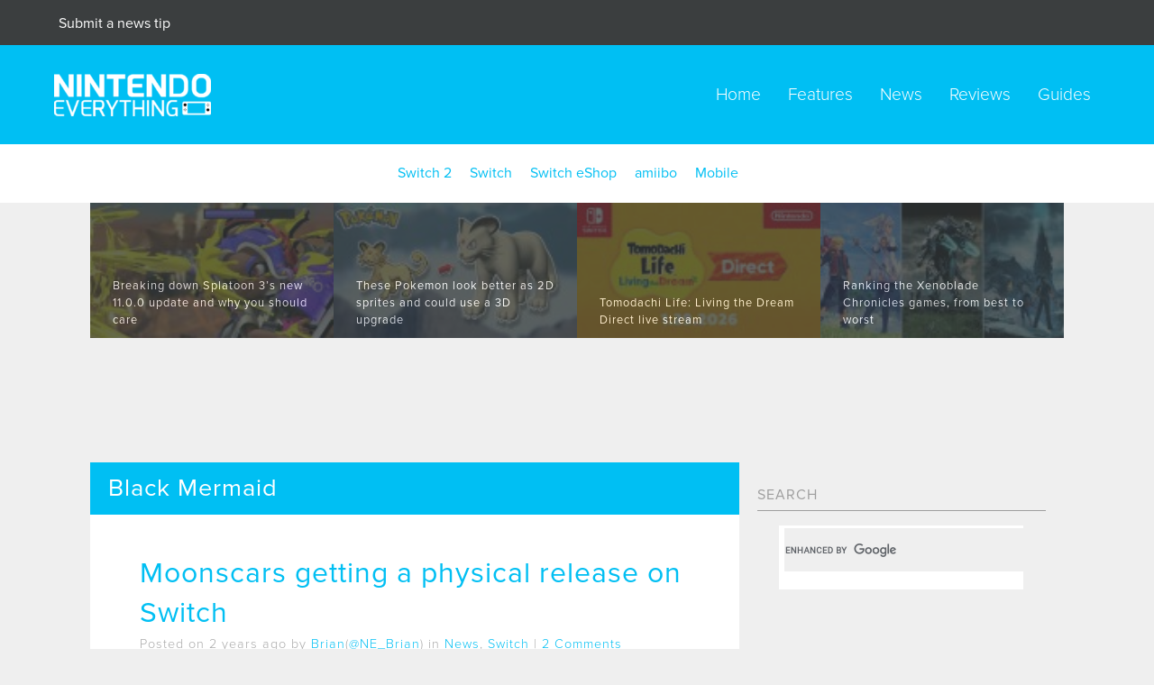

--- FILE ---
content_type: text/html; charset=utf-8
request_url: https://www.google.com/recaptcha/api2/anchor?ar=1&k=6LcYudIkAAAAADVca1Dnra7JRg0wYsa083iUT3fp&co=aHR0cHM6Ly9uaW50ZW5kb2V2ZXJ5dGhpbmcuY29tOjQ0Mw..&hl=en&v=N67nZn4AqZkNcbeMu4prBgzg&size=invisible&anchor-ms=20000&execute-ms=30000&cb=ip3k2ocya1s5
body_size: 48545
content:
<!DOCTYPE HTML><html dir="ltr" lang="en"><head><meta http-equiv="Content-Type" content="text/html; charset=UTF-8">
<meta http-equiv="X-UA-Compatible" content="IE=edge">
<title>reCAPTCHA</title>
<style type="text/css">
/* cyrillic-ext */
@font-face {
  font-family: 'Roboto';
  font-style: normal;
  font-weight: 400;
  font-stretch: 100%;
  src: url(//fonts.gstatic.com/s/roboto/v48/KFO7CnqEu92Fr1ME7kSn66aGLdTylUAMa3GUBHMdazTgWw.woff2) format('woff2');
  unicode-range: U+0460-052F, U+1C80-1C8A, U+20B4, U+2DE0-2DFF, U+A640-A69F, U+FE2E-FE2F;
}
/* cyrillic */
@font-face {
  font-family: 'Roboto';
  font-style: normal;
  font-weight: 400;
  font-stretch: 100%;
  src: url(//fonts.gstatic.com/s/roboto/v48/KFO7CnqEu92Fr1ME7kSn66aGLdTylUAMa3iUBHMdazTgWw.woff2) format('woff2');
  unicode-range: U+0301, U+0400-045F, U+0490-0491, U+04B0-04B1, U+2116;
}
/* greek-ext */
@font-face {
  font-family: 'Roboto';
  font-style: normal;
  font-weight: 400;
  font-stretch: 100%;
  src: url(//fonts.gstatic.com/s/roboto/v48/KFO7CnqEu92Fr1ME7kSn66aGLdTylUAMa3CUBHMdazTgWw.woff2) format('woff2');
  unicode-range: U+1F00-1FFF;
}
/* greek */
@font-face {
  font-family: 'Roboto';
  font-style: normal;
  font-weight: 400;
  font-stretch: 100%;
  src: url(//fonts.gstatic.com/s/roboto/v48/KFO7CnqEu92Fr1ME7kSn66aGLdTylUAMa3-UBHMdazTgWw.woff2) format('woff2');
  unicode-range: U+0370-0377, U+037A-037F, U+0384-038A, U+038C, U+038E-03A1, U+03A3-03FF;
}
/* math */
@font-face {
  font-family: 'Roboto';
  font-style: normal;
  font-weight: 400;
  font-stretch: 100%;
  src: url(//fonts.gstatic.com/s/roboto/v48/KFO7CnqEu92Fr1ME7kSn66aGLdTylUAMawCUBHMdazTgWw.woff2) format('woff2');
  unicode-range: U+0302-0303, U+0305, U+0307-0308, U+0310, U+0312, U+0315, U+031A, U+0326-0327, U+032C, U+032F-0330, U+0332-0333, U+0338, U+033A, U+0346, U+034D, U+0391-03A1, U+03A3-03A9, U+03B1-03C9, U+03D1, U+03D5-03D6, U+03F0-03F1, U+03F4-03F5, U+2016-2017, U+2034-2038, U+203C, U+2040, U+2043, U+2047, U+2050, U+2057, U+205F, U+2070-2071, U+2074-208E, U+2090-209C, U+20D0-20DC, U+20E1, U+20E5-20EF, U+2100-2112, U+2114-2115, U+2117-2121, U+2123-214F, U+2190, U+2192, U+2194-21AE, U+21B0-21E5, U+21F1-21F2, U+21F4-2211, U+2213-2214, U+2216-22FF, U+2308-230B, U+2310, U+2319, U+231C-2321, U+2336-237A, U+237C, U+2395, U+239B-23B7, U+23D0, U+23DC-23E1, U+2474-2475, U+25AF, U+25B3, U+25B7, U+25BD, U+25C1, U+25CA, U+25CC, U+25FB, U+266D-266F, U+27C0-27FF, U+2900-2AFF, U+2B0E-2B11, U+2B30-2B4C, U+2BFE, U+3030, U+FF5B, U+FF5D, U+1D400-1D7FF, U+1EE00-1EEFF;
}
/* symbols */
@font-face {
  font-family: 'Roboto';
  font-style: normal;
  font-weight: 400;
  font-stretch: 100%;
  src: url(//fonts.gstatic.com/s/roboto/v48/KFO7CnqEu92Fr1ME7kSn66aGLdTylUAMaxKUBHMdazTgWw.woff2) format('woff2');
  unicode-range: U+0001-000C, U+000E-001F, U+007F-009F, U+20DD-20E0, U+20E2-20E4, U+2150-218F, U+2190, U+2192, U+2194-2199, U+21AF, U+21E6-21F0, U+21F3, U+2218-2219, U+2299, U+22C4-22C6, U+2300-243F, U+2440-244A, U+2460-24FF, U+25A0-27BF, U+2800-28FF, U+2921-2922, U+2981, U+29BF, U+29EB, U+2B00-2BFF, U+4DC0-4DFF, U+FFF9-FFFB, U+10140-1018E, U+10190-1019C, U+101A0, U+101D0-101FD, U+102E0-102FB, U+10E60-10E7E, U+1D2C0-1D2D3, U+1D2E0-1D37F, U+1F000-1F0FF, U+1F100-1F1AD, U+1F1E6-1F1FF, U+1F30D-1F30F, U+1F315, U+1F31C, U+1F31E, U+1F320-1F32C, U+1F336, U+1F378, U+1F37D, U+1F382, U+1F393-1F39F, U+1F3A7-1F3A8, U+1F3AC-1F3AF, U+1F3C2, U+1F3C4-1F3C6, U+1F3CA-1F3CE, U+1F3D4-1F3E0, U+1F3ED, U+1F3F1-1F3F3, U+1F3F5-1F3F7, U+1F408, U+1F415, U+1F41F, U+1F426, U+1F43F, U+1F441-1F442, U+1F444, U+1F446-1F449, U+1F44C-1F44E, U+1F453, U+1F46A, U+1F47D, U+1F4A3, U+1F4B0, U+1F4B3, U+1F4B9, U+1F4BB, U+1F4BF, U+1F4C8-1F4CB, U+1F4D6, U+1F4DA, U+1F4DF, U+1F4E3-1F4E6, U+1F4EA-1F4ED, U+1F4F7, U+1F4F9-1F4FB, U+1F4FD-1F4FE, U+1F503, U+1F507-1F50B, U+1F50D, U+1F512-1F513, U+1F53E-1F54A, U+1F54F-1F5FA, U+1F610, U+1F650-1F67F, U+1F687, U+1F68D, U+1F691, U+1F694, U+1F698, U+1F6AD, U+1F6B2, U+1F6B9-1F6BA, U+1F6BC, U+1F6C6-1F6CF, U+1F6D3-1F6D7, U+1F6E0-1F6EA, U+1F6F0-1F6F3, U+1F6F7-1F6FC, U+1F700-1F7FF, U+1F800-1F80B, U+1F810-1F847, U+1F850-1F859, U+1F860-1F887, U+1F890-1F8AD, U+1F8B0-1F8BB, U+1F8C0-1F8C1, U+1F900-1F90B, U+1F93B, U+1F946, U+1F984, U+1F996, U+1F9E9, U+1FA00-1FA6F, U+1FA70-1FA7C, U+1FA80-1FA89, U+1FA8F-1FAC6, U+1FACE-1FADC, U+1FADF-1FAE9, U+1FAF0-1FAF8, U+1FB00-1FBFF;
}
/* vietnamese */
@font-face {
  font-family: 'Roboto';
  font-style: normal;
  font-weight: 400;
  font-stretch: 100%;
  src: url(//fonts.gstatic.com/s/roboto/v48/KFO7CnqEu92Fr1ME7kSn66aGLdTylUAMa3OUBHMdazTgWw.woff2) format('woff2');
  unicode-range: U+0102-0103, U+0110-0111, U+0128-0129, U+0168-0169, U+01A0-01A1, U+01AF-01B0, U+0300-0301, U+0303-0304, U+0308-0309, U+0323, U+0329, U+1EA0-1EF9, U+20AB;
}
/* latin-ext */
@font-face {
  font-family: 'Roboto';
  font-style: normal;
  font-weight: 400;
  font-stretch: 100%;
  src: url(//fonts.gstatic.com/s/roboto/v48/KFO7CnqEu92Fr1ME7kSn66aGLdTylUAMa3KUBHMdazTgWw.woff2) format('woff2');
  unicode-range: U+0100-02BA, U+02BD-02C5, U+02C7-02CC, U+02CE-02D7, U+02DD-02FF, U+0304, U+0308, U+0329, U+1D00-1DBF, U+1E00-1E9F, U+1EF2-1EFF, U+2020, U+20A0-20AB, U+20AD-20C0, U+2113, U+2C60-2C7F, U+A720-A7FF;
}
/* latin */
@font-face {
  font-family: 'Roboto';
  font-style: normal;
  font-weight: 400;
  font-stretch: 100%;
  src: url(//fonts.gstatic.com/s/roboto/v48/KFO7CnqEu92Fr1ME7kSn66aGLdTylUAMa3yUBHMdazQ.woff2) format('woff2');
  unicode-range: U+0000-00FF, U+0131, U+0152-0153, U+02BB-02BC, U+02C6, U+02DA, U+02DC, U+0304, U+0308, U+0329, U+2000-206F, U+20AC, U+2122, U+2191, U+2193, U+2212, U+2215, U+FEFF, U+FFFD;
}
/* cyrillic-ext */
@font-face {
  font-family: 'Roboto';
  font-style: normal;
  font-weight: 500;
  font-stretch: 100%;
  src: url(//fonts.gstatic.com/s/roboto/v48/KFO7CnqEu92Fr1ME7kSn66aGLdTylUAMa3GUBHMdazTgWw.woff2) format('woff2');
  unicode-range: U+0460-052F, U+1C80-1C8A, U+20B4, U+2DE0-2DFF, U+A640-A69F, U+FE2E-FE2F;
}
/* cyrillic */
@font-face {
  font-family: 'Roboto';
  font-style: normal;
  font-weight: 500;
  font-stretch: 100%;
  src: url(//fonts.gstatic.com/s/roboto/v48/KFO7CnqEu92Fr1ME7kSn66aGLdTylUAMa3iUBHMdazTgWw.woff2) format('woff2');
  unicode-range: U+0301, U+0400-045F, U+0490-0491, U+04B0-04B1, U+2116;
}
/* greek-ext */
@font-face {
  font-family: 'Roboto';
  font-style: normal;
  font-weight: 500;
  font-stretch: 100%;
  src: url(//fonts.gstatic.com/s/roboto/v48/KFO7CnqEu92Fr1ME7kSn66aGLdTylUAMa3CUBHMdazTgWw.woff2) format('woff2');
  unicode-range: U+1F00-1FFF;
}
/* greek */
@font-face {
  font-family: 'Roboto';
  font-style: normal;
  font-weight: 500;
  font-stretch: 100%;
  src: url(//fonts.gstatic.com/s/roboto/v48/KFO7CnqEu92Fr1ME7kSn66aGLdTylUAMa3-UBHMdazTgWw.woff2) format('woff2');
  unicode-range: U+0370-0377, U+037A-037F, U+0384-038A, U+038C, U+038E-03A1, U+03A3-03FF;
}
/* math */
@font-face {
  font-family: 'Roboto';
  font-style: normal;
  font-weight: 500;
  font-stretch: 100%;
  src: url(//fonts.gstatic.com/s/roboto/v48/KFO7CnqEu92Fr1ME7kSn66aGLdTylUAMawCUBHMdazTgWw.woff2) format('woff2');
  unicode-range: U+0302-0303, U+0305, U+0307-0308, U+0310, U+0312, U+0315, U+031A, U+0326-0327, U+032C, U+032F-0330, U+0332-0333, U+0338, U+033A, U+0346, U+034D, U+0391-03A1, U+03A3-03A9, U+03B1-03C9, U+03D1, U+03D5-03D6, U+03F0-03F1, U+03F4-03F5, U+2016-2017, U+2034-2038, U+203C, U+2040, U+2043, U+2047, U+2050, U+2057, U+205F, U+2070-2071, U+2074-208E, U+2090-209C, U+20D0-20DC, U+20E1, U+20E5-20EF, U+2100-2112, U+2114-2115, U+2117-2121, U+2123-214F, U+2190, U+2192, U+2194-21AE, U+21B0-21E5, U+21F1-21F2, U+21F4-2211, U+2213-2214, U+2216-22FF, U+2308-230B, U+2310, U+2319, U+231C-2321, U+2336-237A, U+237C, U+2395, U+239B-23B7, U+23D0, U+23DC-23E1, U+2474-2475, U+25AF, U+25B3, U+25B7, U+25BD, U+25C1, U+25CA, U+25CC, U+25FB, U+266D-266F, U+27C0-27FF, U+2900-2AFF, U+2B0E-2B11, U+2B30-2B4C, U+2BFE, U+3030, U+FF5B, U+FF5D, U+1D400-1D7FF, U+1EE00-1EEFF;
}
/* symbols */
@font-face {
  font-family: 'Roboto';
  font-style: normal;
  font-weight: 500;
  font-stretch: 100%;
  src: url(//fonts.gstatic.com/s/roboto/v48/KFO7CnqEu92Fr1ME7kSn66aGLdTylUAMaxKUBHMdazTgWw.woff2) format('woff2');
  unicode-range: U+0001-000C, U+000E-001F, U+007F-009F, U+20DD-20E0, U+20E2-20E4, U+2150-218F, U+2190, U+2192, U+2194-2199, U+21AF, U+21E6-21F0, U+21F3, U+2218-2219, U+2299, U+22C4-22C6, U+2300-243F, U+2440-244A, U+2460-24FF, U+25A0-27BF, U+2800-28FF, U+2921-2922, U+2981, U+29BF, U+29EB, U+2B00-2BFF, U+4DC0-4DFF, U+FFF9-FFFB, U+10140-1018E, U+10190-1019C, U+101A0, U+101D0-101FD, U+102E0-102FB, U+10E60-10E7E, U+1D2C0-1D2D3, U+1D2E0-1D37F, U+1F000-1F0FF, U+1F100-1F1AD, U+1F1E6-1F1FF, U+1F30D-1F30F, U+1F315, U+1F31C, U+1F31E, U+1F320-1F32C, U+1F336, U+1F378, U+1F37D, U+1F382, U+1F393-1F39F, U+1F3A7-1F3A8, U+1F3AC-1F3AF, U+1F3C2, U+1F3C4-1F3C6, U+1F3CA-1F3CE, U+1F3D4-1F3E0, U+1F3ED, U+1F3F1-1F3F3, U+1F3F5-1F3F7, U+1F408, U+1F415, U+1F41F, U+1F426, U+1F43F, U+1F441-1F442, U+1F444, U+1F446-1F449, U+1F44C-1F44E, U+1F453, U+1F46A, U+1F47D, U+1F4A3, U+1F4B0, U+1F4B3, U+1F4B9, U+1F4BB, U+1F4BF, U+1F4C8-1F4CB, U+1F4D6, U+1F4DA, U+1F4DF, U+1F4E3-1F4E6, U+1F4EA-1F4ED, U+1F4F7, U+1F4F9-1F4FB, U+1F4FD-1F4FE, U+1F503, U+1F507-1F50B, U+1F50D, U+1F512-1F513, U+1F53E-1F54A, U+1F54F-1F5FA, U+1F610, U+1F650-1F67F, U+1F687, U+1F68D, U+1F691, U+1F694, U+1F698, U+1F6AD, U+1F6B2, U+1F6B9-1F6BA, U+1F6BC, U+1F6C6-1F6CF, U+1F6D3-1F6D7, U+1F6E0-1F6EA, U+1F6F0-1F6F3, U+1F6F7-1F6FC, U+1F700-1F7FF, U+1F800-1F80B, U+1F810-1F847, U+1F850-1F859, U+1F860-1F887, U+1F890-1F8AD, U+1F8B0-1F8BB, U+1F8C0-1F8C1, U+1F900-1F90B, U+1F93B, U+1F946, U+1F984, U+1F996, U+1F9E9, U+1FA00-1FA6F, U+1FA70-1FA7C, U+1FA80-1FA89, U+1FA8F-1FAC6, U+1FACE-1FADC, U+1FADF-1FAE9, U+1FAF0-1FAF8, U+1FB00-1FBFF;
}
/* vietnamese */
@font-face {
  font-family: 'Roboto';
  font-style: normal;
  font-weight: 500;
  font-stretch: 100%;
  src: url(//fonts.gstatic.com/s/roboto/v48/KFO7CnqEu92Fr1ME7kSn66aGLdTylUAMa3OUBHMdazTgWw.woff2) format('woff2');
  unicode-range: U+0102-0103, U+0110-0111, U+0128-0129, U+0168-0169, U+01A0-01A1, U+01AF-01B0, U+0300-0301, U+0303-0304, U+0308-0309, U+0323, U+0329, U+1EA0-1EF9, U+20AB;
}
/* latin-ext */
@font-face {
  font-family: 'Roboto';
  font-style: normal;
  font-weight: 500;
  font-stretch: 100%;
  src: url(//fonts.gstatic.com/s/roboto/v48/KFO7CnqEu92Fr1ME7kSn66aGLdTylUAMa3KUBHMdazTgWw.woff2) format('woff2');
  unicode-range: U+0100-02BA, U+02BD-02C5, U+02C7-02CC, U+02CE-02D7, U+02DD-02FF, U+0304, U+0308, U+0329, U+1D00-1DBF, U+1E00-1E9F, U+1EF2-1EFF, U+2020, U+20A0-20AB, U+20AD-20C0, U+2113, U+2C60-2C7F, U+A720-A7FF;
}
/* latin */
@font-face {
  font-family: 'Roboto';
  font-style: normal;
  font-weight: 500;
  font-stretch: 100%;
  src: url(//fonts.gstatic.com/s/roboto/v48/KFO7CnqEu92Fr1ME7kSn66aGLdTylUAMa3yUBHMdazQ.woff2) format('woff2');
  unicode-range: U+0000-00FF, U+0131, U+0152-0153, U+02BB-02BC, U+02C6, U+02DA, U+02DC, U+0304, U+0308, U+0329, U+2000-206F, U+20AC, U+2122, U+2191, U+2193, U+2212, U+2215, U+FEFF, U+FFFD;
}
/* cyrillic-ext */
@font-face {
  font-family: 'Roboto';
  font-style: normal;
  font-weight: 900;
  font-stretch: 100%;
  src: url(//fonts.gstatic.com/s/roboto/v48/KFO7CnqEu92Fr1ME7kSn66aGLdTylUAMa3GUBHMdazTgWw.woff2) format('woff2');
  unicode-range: U+0460-052F, U+1C80-1C8A, U+20B4, U+2DE0-2DFF, U+A640-A69F, U+FE2E-FE2F;
}
/* cyrillic */
@font-face {
  font-family: 'Roboto';
  font-style: normal;
  font-weight: 900;
  font-stretch: 100%;
  src: url(//fonts.gstatic.com/s/roboto/v48/KFO7CnqEu92Fr1ME7kSn66aGLdTylUAMa3iUBHMdazTgWw.woff2) format('woff2');
  unicode-range: U+0301, U+0400-045F, U+0490-0491, U+04B0-04B1, U+2116;
}
/* greek-ext */
@font-face {
  font-family: 'Roboto';
  font-style: normal;
  font-weight: 900;
  font-stretch: 100%;
  src: url(//fonts.gstatic.com/s/roboto/v48/KFO7CnqEu92Fr1ME7kSn66aGLdTylUAMa3CUBHMdazTgWw.woff2) format('woff2');
  unicode-range: U+1F00-1FFF;
}
/* greek */
@font-face {
  font-family: 'Roboto';
  font-style: normal;
  font-weight: 900;
  font-stretch: 100%;
  src: url(//fonts.gstatic.com/s/roboto/v48/KFO7CnqEu92Fr1ME7kSn66aGLdTylUAMa3-UBHMdazTgWw.woff2) format('woff2');
  unicode-range: U+0370-0377, U+037A-037F, U+0384-038A, U+038C, U+038E-03A1, U+03A3-03FF;
}
/* math */
@font-face {
  font-family: 'Roboto';
  font-style: normal;
  font-weight: 900;
  font-stretch: 100%;
  src: url(//fonts.gstatic.com/s/roboto/v48/KFO7CnqEu92Fr1ME7kSn66aGLdTylUAMawCUBHMdazTgWw.woff2) format('woff2');
  unicode-range: U+0302-0303, U+0305, U+0307-0308, U+0310, U+0312, U+0315, U+031A, U+0326-0327, U+032C, U+032F-0330, U+0332-0333, U+0338, U+033A, U+0346, U+034D, U+0391-03A1, U+03A3-03A9, U+03B1-03C9, U+03D1, U+03D5-03D6, U+03F0-03F1, U+03F4-03F5, U+2016-2017, U+2034-2038, U+203C, U+2040, U+2043, U+2047, U+2050, U+2057, U+205F, U+2070-2071, U+2074-208E, U+2090-209C, U+20D0-20DC, U+20E1, U+20E5-20EF, U+2100-2112, U+2114-2115, U+2117-2121, U+2123-214F, U+2190, U+2192, U+2194-21AE, U+21B0-21E5, U+21F1-21F2, U+21F4-2211, U+2213-2214, U+2216-22FF, U+2308-230B, U+2310, U+2319, U+231C-2321, U+2336-237A, U+237C, U+2395, U+239B-23B7, U+23D0, U+23DC-23E1, U+2474-2475, U+25AF, U+25B3, U+25B7, U+25BD, U+25C1, U+25CA, U+25CC, U+25FB, U+266D-266F, U+27C0-27FF, U+2900-2AFF, U+2B0E-2B11, U+2B30-2B4C, U+2BFE, U+3030, U+FF5B, U+FF5D, U+1D400-1D7FF, U+1EE00-1EEFF;
}
/* symbols */
@font-face {
  font-family: 'Roboto';
  font-style: normal;
  font-weight: 900;
  font-stretch: 100%;
  src: url(//fonts.gstatic.com/s/roboto/v48/KFO7CnqEu92Fr1ME7kSn66aGLdTylUAMaxKUBHMdazTgWw.woff2) format('woff2');
  unicode-range: U+0001-000C, U+000E-001F, U+007F-009F, U+20DD-20E0, U+20E2-20E4, U+2150-218F, U+2190, U+2192, U+2194-2199, U+21AF, U+21E6-21F0, U+21F3, U+2218-2219, U+2299, U+22C4-22C6, U+2300-243F, U+2440-244A, U+2460-24FF, U+25A0-27BF, U+2800-28FF, U+2921-2922, U+2981, U+29BF, U+29EB, U+2B00-2BFF, U+4DC0-4DFF, U+FFF9-FFFB, U+10140-1018E, U+10190-1019C, U+101A0, U+101D0-101FD, U+102E0-102FB, U+10E60-10E7E, U+1D2C0-1D2D3, U+1D2E0-1D37F, U+1F000-1F0FF, U+1F100-1F1AD, U+1F1E6-1F1FF, U+1F30D-1F30F, U+1F315, U+1F31C, U+1F31E, U+1F320-1F32C, U+1F336, U+1F378, U+1F37D, U+1F382, U+1F393-1F39F, U+1F3A7-1F3A8, U+1F3AC-1F3AF, U+1F3C2, U+1F3C4-1F3C6, U+1F3CA-1F3CE, U+1F3D4-1F3E0, U+1F3ED, U+1F3F1-1F3F3, U+1F3F5-1F3F7, U+1F408, U+1F415, U+1F41F, U+1F426, U+1F43F, U+1F441-1F442, U+1F444, U+1F446-1F449, U+1F44C-1F44E, U+1F453, U+1F46A, U+1F47D, U+1F4A3, U+1F4B0, U+1F4B3, U+1F4B9, U+1F4BB, U+1F4BF, U+1F4C8-1F4CB, U+1F4D6, U+1F4DA, U+1F4DF, U+1F4E3-1F4E6, U+1F4EA-1F4ED, U+1F4F7, U+1F4F9-1F4FB, U+1F4FD-1F4FE, U+1F503, U+1F507-1F50B, U+1F50D, U+1F512-1F513, U+1F53E-1F54A, U+1F54F-1F5FA, U+1F610, U+1F650-1F67F, U+1F687, U+1F68D, U+1F691, U+1F694, U+1F698, U+1F6AD, U+1F6B2, U+1F6B9-1F6BA, U+1F6BC, U+1F6C6-1F6CF, U+1F6D3-1F6D7, U+1F6E0-1F6EA, U+1F6F0-1F6F3, U+1F6F7-1F6FC, U+1F700-1F7FF, U+1F800-1F80B, U+1F810-1F847, U+1F850-1F859, U+1F860-1F887, U+1F890-1F8AD, U+1F8B0-1F8BB, U+1F8C0-1F8C1, U+1F900-1F90B, U+1F93B, U+1F946, U+1F984, U+1F996, U+1F9E9, U+1FA00-1FA6F, U+1FA70-1FA7C, U+1FA80-1FA89, U+1FA8F-1FAC6, U+1FACE-1FADC, U+1FADF-1FAE9, U+1FAF0-1FAF8, U+1FB00-1FBFF;
}
/* vietnamese */
@font-face {
  font-family: 'Roboto';
  font-style: normal;
  font-weight: 900;
  font-stretch: 100%;
  src: url(//fonts.gstatic.com/s/roboto/v48/KFO7CnqEu92Fr1ME7kSn66aGLdTylUAMa3OUBHMdazTgWw.woff2) format('woff2');
  unicode-range: U+0102-0103, U+0110-0111, U+0128-0129, U+0168-0169, U+01A0-01A1, U+01AF-01B0, U+0300-0301, U+0303-0304, U+0308-0309, U+0323, U+0329, U+1EA0-1EF9, U+20AB;
}
/* latin-ext */
@font-face {
  font-family: 'Roboto';
  font-style: normal;
  font-weight: 900;
  font-stretch: 100%;
  src: url(//fonts.gstatic.com/s/roboto/v48/KFO7CnqEu92Fr1ME7kSn66aGLdTylUAMa3KUBHMdazTgWw.woff2) format('woff2');
  unicode-range: U+0100-02BA, U+02BD-02C5, U+02C7-02CC, U+02CE-02D7, U+02DD-02FF, U+0304, U+0308, U+0329, U+1D00-1DBF, U+1E00-1E9F, U+1EF2-1EFF, U+2020, U+20A0-20AB, U+20AD-20C0, U+2113, U+2C60-2C7F, U+A720-A7FF;
}
/* latin */
@font-face {
  font-family: 'Roboto';
  font-style: normal;
  font-weight: 900;
  font-stretch: 100%;
  src: url(//fonts.gstatic.com/s/roboto/v48/KFO7CnqEu92Fr1ME7kSn66aGLdTylUAMa3yUBHMdazQ.woff2) format('woff2');
  unicode-range: U+0000-00FF, U+0131, U+0152-0153, U+02BB-02BC, U+02C6, U+02DA, U+02DC, U+0304, U+0308, U+0329, U+2000-206F, U+20AC, U+2122, U+2191, U+2193, U+2212, U+2215, U+FEFF, U+FFFD;
}

</style>
<link rel="stylesheet" type="text/css" href="https://www.gstatic.com/recaptcha/releases/N67nZn4AqZkNcbeMu4prBgzg/styles__ltr.css">
<script nonce="DiByodrfXSKG5Z48H3fPNQ" type="text/javascript">window['__recaptcha_api'] = 'https://www.google.com/recaptcha/api2/';</script>
<script type="text/javascript" src="https://www.gstatic.com/recaptcha/releases/N67nZn4AqZkNcbeMu4prBgzg/recaptcha__en.js" nonce="DiByodrfXSKG5Z48H3fPNQ">
      
    </script></head>
<body><div id="rc-anchor-alert" class="rc-anchor-alert"></div>
<input type="hidden" id="recaptcha-token" value="[base64]">
<script type="text/javascript" nonce="DiByodrfXSKG5Z48H3fPNQ">
      recaptcha.anchor.Main.init("[\x22ainput\x22,[\x22bgdata\x22,\x22\x22,\[base64]/[base64]/[base64]/[base64]/[base64]/[base64]/[base64]/[base64]/[base64]/[base64]/[base64]/[base64]/[base64]/[base64]\x22,\[base64]\\u003d\x22,\x22dn7DrkVzw7nDmQQewrA1K2/DnCNvw7wACAnDsAfDuGPCj19zMmEoBsOpw7dcHMKFKSzDucOFwrXDhcOrTsO6XcKZwrfDuQ7DncOMUVAcw6/[base64]/CiMOVXSszRcOEXsOIwrjDr8OmPDzDu8KGw5Q0w54wSy3DusKQbTvCsHJAw7/CvsKwfcKWwoDCg086w7bDkcKWIcO9MsOIwrwTNGnCuxMrZ3pswoDCvRonPsKQw7bChCbDgMO+wqwqHzDCnH/Ci8OfwrhuAmdmwpcwdHTCuB/CksOzTSsWwqDDvhgSf0EIRGgiSzHDkSFtw6cbw6pNEsKiw4h4S8OvQsKtwoZ1w44nXiF4w6zDk0Z+w4V9KcOdw5Ubwq3Dg17CgTMad8OTw7ZSwrJsdMKnwq/DpjjDkwTDhsKIw7/DvXBlXThPwpPDtxc/w4/CgRnCv1XCikMdwrZAdcKAw6Q/wpNlw7wkEsKow43ChMKew7hASE7DvMOYPyMmO8KbWcOROh/DpsOaA8KTBh9hYcKedl7CgMOWw6PDp8O2IgvDhMOrw4LDpsK0PR8bwr3Cu0XCvHwvw48aFsK3w7szwocWUsKhwovChgbCgxQ9wonCkMKbAiLDtMO/[base64]/DiwwlSMKYw5NPAFhIVsONw5BOccKgZcOIEFZ3IHXDuMOYTcONSGPDs8OmIx3CuznClwopw5XDmkkjasOGw5/Dv2UtKhsKw5vDlcOuTQE6EMOVE8Ozw5rCqzHDuMOODcOnw6J1w6/CjcK4w4nDsUDDt0HCrcOGw6PDsnHCpFzCnsKcw7QIw45fwoFneSoNw4bDscK5w4oEwrXCi8K2R8OzwphLNsOsw4w/CVbCg1FXw5thw5cFw7o2wqXClMKsJkfCrjjDjhnCgBXDvsKuwpHCu8OcdMOmJsOnQEE7w5hUw7PCoVjDscOqIMOBw6F+w6PDoT8/bSfDsh/Cmh1AwpbDmTsWCR7DqsKdTyRWw6B7f8KxLEPChgwlAsOpw6l9w7DCoMKlZhnDvMKqwpJYAsOkb1DDlAIwwrV3w6N3JUUdwrLDtcOdw4k0KTh6PjDCtsKmDcKdXsOhw4p4NgEjwqkew5DCsl4sw4zDh8KmNcKSLcKsKMKdWl7DhmFoey/DksK6wrM3B8O9w77CtcKdakLDij3Do8OcUsK7wrABw4LCtcOVw5DCg8KZXcOfwrTCp0k/DcOZwpnCksKLAUHDnBQ+O8Okekl2w6bCkcKTdwPCuX8Fc8KjwpBWYnBPQzXDisK2w41mRsO/AWLCsQbDlcKRw4EHwqI2wp3CpXbCu1IRwpvChcKpwrhjHMKIF8OJIy/CjsK1E09HwpNwf1IhbxPCp8Knw696YQ1rTMKzwrPDkw7DscKcw4siw49gwqTCl8KUBG1oBMOPfEzCkyrDncONw5tDOmDCusKkSWzDhMK0w6EQwrVFwrhBQF3Cr8OMEsK5X8K+WV5owq/Dsnx4LzPCtQp6DsKOMhBTwqnDtcOsOmXDocODCcKFw4HDq8OkGcOAw7QcwpvDrcOgcMOMw77Dj8KLYMK8CWbCvAfDhDweXcKVw6/[base64]/[base64]/[base64]/DvgvCpMOcZWHClEzCk0xjCwA5w7ENcsOOLMKdw5HDiA/DhU7DslFnb2cZwr87GMKrwqlMw7EMa2hpCcO6UF7ChsOvU2sHwozCgHbCvk7Dmh/CjUQmVWMZw6Jvw6bDgiDDuVbDnMOQwpcswr7CokZ3Ng1DwoDCvk0LIyBMPCjCicObw70xwrd/[base64]/[base64]/DcOqw6vDm1XCq0/Cj8Kfw7vDqcKXOk7DtnrCl3HDq8KsAMO9b15oaHcOwq/CgQ1Hw7zDlMO5YsOJw6rCr1ZKw4p8X8KbwogsEjMXAQLDoVjCk1opYMK/w7dcY8OfwpkyfgDCiXEhwpTDpMKEBMKxVsKxBcOOwoDCm8KNw5NIwrhkZ8OsaGDDrmFIw4XDjx/[base64]/CvQzCncKPw6cbwoI5w4woehDClCTChsKvw4Zewr95ck8hwpMsf8O7XcOUfsOmwrZOw4XDgjMlw5TDusKHfTTCrsKDw5FxwqPCsMK/KsOKXgbCsyfDmxrCkGvCrzvDjEoVwoQMwqLDqsK/w5ohwqlnEsOhFTlyw4XCr8OWw5HDrXZXw6JGw5nCpMOIw7ltT3nDrsKMcMOew71/w6PCl8KfScKBNVN3w4EAIlIYw7nDv0vDoSfCjcKvwrQrK3jCtMOcEMO6wptSPWHDpsKoZsOQw7jCgsOoAcKBMjBRScO+E288wr3Cg8KcIMOmw6cfPcKnHFc+WV9MwpBxbcKjwqXCsWbCmgTDjX5Zwr/[base64]/AMOFPWLDs8Kkwp/DsMKnwrE/[base64]/[base64]/[base64]/[base64]/wrUVw5nCjjVlb8KSSMO/RFwow6PDlSlowrUFUMKWecOwAGrCqk8tNsOBwq/CtRbCq8Oga8OvTEkZA3I0w45HCCXDqCEbw7vDkX7Cu3FNMw/DpA7CgMOtw4Uyw5fDiMKZLcOUZy9ZcMOMwpUpcWHDrsK9H8KuwrbCgitTO8Kbw7QMOcOsw546VQlLwptJwqTDoEZNeMOqw5zDkMKmMMOqwqw9wo0xwqAmwqNUAgszwqTCm8Obfi/[base64]/CiMOcBMKowqLCu1XCpGrDhR7Ctz8nLcKaIcOXQQ7DjsKDD3wLw7vCuDzDj1sjwq3DmcK/[base64]/wrHCn2V8WsKGwpHCoA7CtkjClMK7wqHDrsOkMBR9IljCrwcrcGJpcsOvw63CvVBLNBU5QXzCusKaSMO3esO1M8KlEcKzwrZEMibDisO+MGfDscKJw6Q9NcOHw5FlwrHCl1pLwrzDslNsHsOodsOlfMOEXAfCs3/DoCpewrPDhCzCk1E0NnjDtsKAG8OpdxDDoG9dJ8K7w4kxDh/Cj3FOw5QSwr3CocORwrckYUDClELDvi5RwprDl2ghw6LDnAoww5LClXlXwpXCoAcCw7E5w6New7oNw7lKwrEnL8Kpw6/DkmHCnsKnYMKsTMOFwqrCiw4mXzctAsKbw43Cg8OXIMKCwpJKwqUydylvwoLDg34dw77Ckwdaw6bCm1pTw4Q6w6vDuDYiwo4kw5vCvMKGaV/DlQZXZMO5SsKMwpzCssOONVsMLMO5w4XCgD7DksK1w5fDtsK4RMK8CCpERCNcw73CpHdVw4rDnMKMwqVdwqAMwoPCryDCg8OHW8KrwrBuUDwHV8KjwoYhw73CgcKiwqJrEsK3NcOjZkrDrsKuw5jDgAvCm8KxfMOuOMO0V1pDdkVQwpZqw7cVw6LDu0/Dsh53CcKvS2nCtlkxd8OYw5XChH5kwpfCozpdGEDCugjChRZLwrQ+JsOCVG9pw6s7UyQ1wqLDrRTDvsODw4VOH8OaAcKAI8Kxw7gNOMKKw6vDgMObf8KGw7bCr8OwEQnDu8KGw7smMnjDoSrCoQ9eTMOWcWQ1w4fCgj/CmsOlUTDDkUh4w5V9wpbCucKMw4LCscK3aAHCt1HCusK+wq7CncOsRcOew6gMwqPCucKgLWkqTTkgJMKKwqrDmmzDgVrCpAYywoARw7nCo8OOMMK/LSfDiVMwQcOpwo3CpVtTclc4wqbCrBd+woQfZEvDhTbCqVc+JcKCw6/DgcK8w6U5ClnDgcOLwpzCvMOAFsKWRMK9dcO7w6PDpULCphDDssOmUsKiGB/Clw9FN8KSwps6H8OYwoluBMKtw6RBwp1xPMOGwqjDmcKtCiYFw5bDo8KNIQfDsnXCp8OUDxXDiRhPfnBVwrbCmHvDvBrDsHEjaV/[base64]/CucKPwpfCgsKdLE/CrwpNw7rCh3/CskPDlMOuw5EYUsKpesOBJErCtBgUw6jDkcOsw6NNwqHDlsONw4LDnm1NMsOsw6XDiMOrw49JBsODUXjDlcOCPTLCiMOVecKOBHtmSSADw4AtBG9acMK+e8K1w4LDs8K4wocEEsKTT8KbOSB/O8KPwpbDmVTDnxvCkl/CtTBMPsKPdMOyw4NYw58FwpRzMgnCqsKkeyfCk8KseMKCw7BTw4BBFMKUwpvCnsOuwpHCkCXDn8KIw5LCpMK3amnCuXYxcsO0wpbDhMKTwrtKDRspMEHCsTdbw5DClAY9wo7ChMOVw5DDocOewqXDtRTDgMOgw4DCuXbCl0HDk8KoVQ9/[base64]/CuwhnO8Ocw5k5ZhrCkMKpBmo/w5QDOsOPQxNEU8OXwrVrVMKJw7zDjkrDs8KAwqkCw5hSLsO2w7UkUlM2Vh5fwpQ/[base64]/CjkPDiS9Pwq5VfCvCsUrCulsWwpLDusKSWwgiwq1fDhjDhMOkw4TDiELDgwfCs27CksOzw75cwqARw7zCqG7CgsKNYcKEw5ArfDdow5gVw7pyU1JzQcK/w4dQwojCtC4ewrTCnz3CqBbCmDJtwrXCucOiw4TCswMhw5dfw7x0NMOMwqPCicOHwoXCscK/emIGwr7CjMK1cjTDlMOYw44Nw6jDvcKbw4xTY0fDi8K/Cw7CvsKVwpF7axBWw71PJcKjw53Cl8OiIFkwwowMdsO/w6F8ByYew7dmcRPDgcKnZVPDuWwke8OewrfCqsOkw4zDqMOlwr51w5bDk8KGwp1Mw4jDjMO+woDCpMKwAjEjw5rCpMO9w47DqTEROlpLw5LDgMONO3HDsCHDk8O8TWXCicKGecOcwoPDn8OMwoXCvsKmwplhw6dnwqtSw6jCoFbCsG7DlinDqsKPw5fClB4/wrAeTMKHJsOPA8OKwrrDhMK+M8Knw7JFcSknL8K1HsKRw7pewpIcdsK7wppYdA0Nwot+U8Kpwrdvw5DDpUd4VB3DvcOkwrTCvsO/HQHCuMOuw5EXwoUnw4J8McO/S0dNJ8OmScKyHcO9MRbDrXI3w5PCgn81w7Ywwq9Aw7bDp3kuLMKkwoPDqGxnw7rCqG/Cg8KMTH3Dn8O6JEZ8X0IOGsKtwrbDqnjDu8O7w5PDsiHDlMOiV3DDng9Lw79Aw7BzwqDCk8KTwodUK8KIRSTCoTDCpzXCoR/DmFYuw4DDk8OWZB0Mw6EtPsOqw4oIX8OoAURkTcOWA8KGQ8OWwrTChHrDrng7FsOoGRvCucKmwrLCsXAiwp58EsOkE8Otw6TDpzBfw5bCplICw67CjsKewr/Do8OYwp3Cq1LDrApqw43Dly3CuMKJEGo0w7vDjMOID1bCt8K7w5s4WH7DnSfCtcOkw7PDiCJ+wq/DqTnDoMOlwo0Rwp4hwqzCjD0oRcO4w6rDuTsoCcODNsK0HTTCmcKJEx7DksK4w71kw5osZj/[base64]/CpATClMK5BsO3wp7DkBVTVhHChynDjcKpwpJWwoHCpMOrwrbDsRXDlMKowobCswgLwofCuAfDp8KZAk0xAB7DncO4YCbDvMKjwrkow6/[base64]/CpV/DsHnDsG0tU1kWQwTCtcKDSV4mw7fCjsO6wrk/B8OhwrUTYnXCvgMOw7PCncOTw5zCu1QpTzrColdfwpwjNMO6wp/CoTfDusOKw7BBwpwtw6d1w7wQwrPDsMOXwr/CoMOOC8KBw5NTw6vClT8oXcOWLMKrw77DgcKNwonCgcKLS8K/w5bChzJqwp9/wpN1WjzDrHrDsApmUB8jw7l7I8OSHcKuw4tINMOLF8O+ZVQfw4rCscKdw4LDj0jDuSzDlXN9w4tcwoNFworCkDU+wrvCpxAtJcKawrNMwrvCksKAw6QQwp8/[base64]/CisOFw7B2w5HDvMOUJwNAwrvDoMKLwq1tCsKlwqlYw4LDvMKLw6gbw5lUw5fCh8OQbwfCkhDCrMO5TEdNwr91A0LDicKZJcKPw7J9w7Jjw6/DjsKRw41swo/Cn8Oaw4/CoVN/[base64]/DqiLDmFHCqcK5wqUhwpfCrMOsw6ouw77Dl8OAw5bDmcOFTMOvIlLDslUgwprCmsKCwollwr7DmMK5w4EnEhvDhMOKw5Qtwqlkw5fCqSdRwro/w4vDth1AwroHbUbDh8KrwpgvblhQwrTDjsKkPmh7CsOUw4s1w4RtSyxmNcOqwrkvZhxzQzUTwq5fWMOaw5RSwoMXw57Cg8Kbw6ZbMcKtQEDDmsOiw4TCrMKqw7REI8O3c8ONw6rDhQd0O8KMwq3DvMKTwopfworDvXBJZsKHV2c3OcO/w7Q5RcOodcOSJH7Dpi5CGcOrTQnDgMKpEijCtMODw7DDtMK2PMOmwqPDsXLCosKNw7PDtD3Dr2TDjcORUsKawppiFDlfwqwwHQQWw7bClMKXwp7DvcKwwpjDpcKiwplIRsObw7rCkcOfw7Q3EB3DkGFrVHsjwpwrw4x5w7LCkXDDn3RHGw/DnsOPC1bCizTDusOqTR3Cq8KGwrbCrMKYexpoHCwqfMKww4wTWg7CjWRfw6fDjVhYw6UEwrbDl8KnDsOXw47Du8KrLGvCosOPAcKcwplkwqvCn8KgRXrClEE6wpvDqUomFsKFbXYww6rCjcOKwo/[base64]/[base64]/[base64]/R8KzT8O9wqZiUMOdw63CpsKLDyJyw4Bpw4PDgC1Jw5TDksKMNRTDg8Ocw6JnPsOVNMKCwojCj8O2JsORRwxMwpEQDsKdYsKow7rDtR9/wqRbHh5pwoTDqMK/CsOfwoYaw7TDt8OzwqfCrydeL8KCacOTAAHDinXCscKXwqDDjcO/[base64]/DjFLDhMOgw7dYw4PDm8O8w5V3TjXCvCTDkkZ2w5wmYVXDilbCpsKLw519BEM8w6LCq8KPw6nCg8KaDA0Fw4ctwqNbAXt0dcKDWybDmMOSw5fCk8KfwoXDqsO1worCpCnCusOzECDCiTsNPm9kwq/DgcOaL8ObAMKFAzzDtcOXw7RSXcK8NHVVWMK4ScOkXQHChjDDtsOAwonCn8OsUMOYw57Dj8K0w7TDn200w70Fw6seIEMTfQEawprDhWTCrX/CihPDhyLDr37CrQrDs8OTwoMCIVLCmWNbH8K8wrMawpPDkcKfwo0xw6k/IMOZI8KiwqdaQMKwworCucOzw4tdw5sww5UNwoRDOMO0wplGMxrCr1UZwo7DpB/CiMKuw5YsLGXDvz5mwqE8wo0wOMOLZcOhwqwrw4N1w79PwosWf1PCtDvChCDDqUR8w4zCqsKsf8Ocw7XDs8K9wqfDlsK7w5/DqMOyw5jDlMOcV0Ftd1VVwr/[base64]/w4/[base64]/[base64]/IcKLAcKgFV4XwqBDw5wmRsOjwqbCrMO/wqd+U8KpazRYw7Ybw5PCjE3DjcKZw4AQwpLDscK1A8OhHsKzRTANwrtVc3XDpsKDKhVtw57Dp8KaTMOeIwjCj3vCoiYsYsKoVsOFUMOgEMONfMOkF8KRw5rCijvDqVjDk8KsYkPCq13CncKeYMKnwofDtsOBwrJmw5TCnz4QD3/[base64]/w4nCrF7DncOsbMKqwpx3wpzDhcOFwrQPwq/Ch8K8w5d8w5xDwqDDrcO0w5HCtT3DnzLCpcO2YDvCicKzL8OgwrPCp0nDj8KGwpJccsKswrM/JsOvTsKPwps+LMKIw5LDtcOxYzbCqWnDglkww7UjW1M9OBvDsl3CpsO1BScVw48LwotWwq/DjcKCw7s8G8Kuw7J/wp0ZwpfDpkjDhkLCs8KpwqTDnH3ChsOYwrLChzDCpsO+SsK9AS/[base64]/[base64]/Coj0Awo8DXcKZJsOEw4rDpcOiwoNCZ8KawqsPC8KMWyV+w7bCg8ONwo7Djg4XRXtuTsKOwqzDtjxRw5s1DsONwptSH8Knw53DhjttwrlMwr9Ywq0hwovCiVLCj8KhMCXCjmnDjsOyOWnCo8K2WT3CpcONekMQw4LCt2fDjMO9VcKeHE/CusKTwr3DjcKmwp/[base64]/Do2wXwo4Dw4LDocKUZcKNwq7DjyNuwrZQJxp5w7DDq8K7w4nDrMKxZUbDjEXCm8KsTCAUb0/[base64]/DvsKrw4vDnMKfw5Z6woXCi8OwNcOTLsO6MUDCosOvw75bwr9fwoAtGTvCvj3CuhIrN8OsJyvDo8KaeMOEW1DChsOrJMOLYEnDiMOCc1rDij3DsMK5HsKTOy7DucK1anIgTX15AcObMT43w4VTR8KXw69Fw4rChEgSwrDCusKjw5/DqcOFI8KAdxQzNxNvWTrDpcKlEVVNKsKVKVzCiMK8w7PDrUYcw6HCisKody4Bwrk/M8KQcMKmQTTDhMKBwq41SGLDhsOLKsKtw5A/w4/DnRnCoxvDhQJUw6QSwqLDi8Opw4gUKG7Ds8ODwovDmw11w7/Cu8KsA8Kbw4PDgRrDiMOAwr7CtMKiwoTDo8O9wqjDr3nDucO/w4dEYzxDwpbCiMONw4rDsSsjHR3DvH9PZcKgc8OXwonDmcKIwqF7wq1CK8O0ZS/CiAfDgl/Co8KjIsOmw7NHHsO4BsOCwrLCrcOoOsKWRcKOw5jDsVgqKMKJcBTClHLDsj7DtX8qw48pJU/DmcKswqHDp8KvAMKqA8KyRcKGe8O/OFJGwowpXlQrwqjDv8OBIRnDtMKiL8Kwwoh1wrANaMOHw6rDh8K3OMOSAyHDlsKTLg9SF17CoU8Kw5YZwqPDiMKfQsKZZ8KXwo0Lwp4NGQ1FGCnCvMO6wrnDtsKzWnFEEMOlLigXw7RFH3FkEsOqRcOXDCfChBnCqgVIwr3CpmvDoR/Cr2Irw59DbSMrOcK8UcK0KxhxGxRgNsOkwrLDlxXDjsOkw43DkHjCjMK3wpUpOF/CvsK2KMKtak5Xw7Z9wq/CuMOYwozCsMKSw5dPdMOow4V+a8OIEkN5RlXCs3nCoCLDqsKtwojCgMKTwqjCsyduM8OfRyTCq8KCwqd1NUbClkfDm3vDksKVwq7DjMOTw75/HlPCtC/CiWlLK8KXwovDhivClmbCkkVJPcOowqgIFD4UH8OowoBWw4TChsOJw5dawqfDkwEWwoPCug7Cn8KCwrhwTXjCvyHDsWnCujLDh8OFwp1dwp7Cr2RnIMK/dS3Doj5fOg7CnQPDusOww6fClsODwrzDqQzDjkEYBsODwpPCiMOpQcKBw7xtw5HDiMKawrBRwqYUw6RJcMO+wrFDb8OYwq5Pw7NDTcKSw5daw6rDl1NHwqPDucKqcm3ChzlhNkHCkcOgesOxw4TCsMOEw5MaAX/DmMONw4nClcK+VcK+M0bCm2lWw61Cw5LCj8OAwoTDpsOVQMKAw70swpwjwpbDvcOGPmAyQF9EwqBIwqo7w7TCqcKiw5vDpRDDgE3CsMK1ATrDiMKXTcOVJsODbsOkTB3DkcO4w5chwrrCj1RDOg/[base64]/DiMO4DsKywrrDhn3CnC8zAcOBKD7Cp1DCvXsNT13Cu8KXwow3w4pLVcOZVy7CvcOrw53DssObQmDDg8KTwo1SwrxZOHtSM8OPeDBjwoLDp8OdEi0QZFtAJcK7GsOxAiHCmgQ7ZcKiK8OuSVs8w4fDj8K0R8Ohw61GX0HDo1ldYHnDpcOUw7nDryDCkx/DkEDCpMKuGhJ3DcKhRTxpwqoawr7Cp8ORGcKfOsKJDw12wqbCjVkJAcKUw7bDmMKteMKKw7bDq8OmXW8uAsOaWMOywqrCoGjDrcKgf2LCjMOsWy/DvsOuYgsewoNuwqQ5w4PCslLDisOHw5YUXsOhC8OPEsOIR8OVYMORY8KcN8Ovw7YGw4gbw4ctwqpKBcKeVWfDrcKadi0aZT0UGcOrRcKCGcKJwr9OQ0rCnEjCrHDDisOsw4BZShzDtMK5wpbCocOSwonCncO/w6BzdMKAJlQuwrHCjsK9A1bDrVdjT8O1IXvDoMOMwq1PRsO8wrhKw57DgMO8Nhcpw7XCgsKmI3dpw5TDkA/DgU3DocO9M8OoJTIQw5HDvSbDvTnDtRFjw6NIFMOLwrTDm0xtwqp4wq4IRcO1woMgJyHDrBXDkcKgwox6FsKIw69hw4F6wo9Pw5x4wpkww6vCvcKWI1nCuGFbwq5rwp3DrX/CjnBew7cZwpNzw7RzwrPDoS8LU8KaY8Kuw63Cl8Oiw4hJwofDu8O1wovCoHgowpsRw6LDqBPCjF/DlBzCik/Cl8Oww5XDgsOWAVJ2wrYDwo/Dp1XDiMKEwpbDigd0O0PDhMOEGnEfKsKYfyw8wq3DiRnCi8KpOnbCmcOiD8OLw7DCqMOmw6/DtcKDwqnCh0pgw7h8KcK1wpE+wrNzw5/CpAvCn8OAdn7CqcONVm/DgcOEViJUFsOKb8KNwpTChMOFw4TDnGY8E1fDs8KEwox8w4TDhBXDpMK7w4PDqsKuwrVpw5rCvcKxTy/Dvz5yNWHDjAxTw7lfGHfCoCzChcK/OGLDtsKCw5cRNzwEJ8OOF8K/[base64]/[base64]/Co8KVHcO5wpfCtmtGwpVRcznCkcKqwplfwqJaZTZPw6rDjBh0wpBnw5bCtCgnYRBvw540wq/CvEVGw7lRw6HDkEbDu8OfScO9w5XCicOSZ8O2w6xSW8Kwwq0CwrMJw7rDlsOKNXw1wr/CrMOYwoIdw6vCrxbDrcKEKibDoD9Rwr7DmsKsw7ofw5ZqS8K3WT5PeEBJL8KmIMKpwrA6TzDChsOQZlvCvsOrwoTDm8KHw6kkbMO/L8OLLMOVdFYUw4QzDTHCsMOIwpkgw5oaPiNIwrjDnC3DgMOHw5tlwq5uRMO6OMKJwq8awqoowpzDnhrDnsKVKCNBwpvDiRbCmmfCl1TDg17DljDCvcOFwoVVb8OrfWVLOcKsTsKaOhpCIQjCozDDpsOcw7bCmQBtwqgYZ38ew4g6wpRuwp/DmVHCnw4aw4Y6XjXCncKEw4nChcOPbFRZeMKtN1Efwq1AQsKAX8OIXsKowoR1w53DmcK+w5RCw6puRcKLw5DDoHvDrTR9w7vCmMK5A8Kcwo9VJXjCpA7CtcKrPMOxC8K5MQfCi0o/F8Kaw6DCucK3wptBw6/Ci8KFJMOLDFB5LMKYORJlfC/Cl8Kww5oKwobCq17Dv8KCJMO3w7kkGcKXw5DCqsOBXgvDrB7CnsK4VMKTw5bCoBfDuHEoK8OmEsK/wrTDgy/DnMK/[base64]/ChsOsWwfCscKECUNYYsOxfcKhfMKcwpIew7jDhD17AsOWQMOuGsObLMOBRWXCmWXCixbDmcKwCsKJIcOsw4s8RMKyfcKtwpQEwoIkW3EUZ8KbZDjCjMKywpzDhMKew7zCkMOyI8KmbMKVLcKSNcOTwqZiwrDCrC3CmG1/S0/[base64]/wp0jwodMwrZhewrDp3zDksO8wo3CsGM2w63Dilhdw6HDuRvDoSILHRvDtMKvw4LCvcKCwqBWw6vDrT3CocOcw5zCj3jCuhHCoMOKQDNgQcOrwoVfwrjDoFhJw5F3wr5hLsOhw48zVjjCpcK6w7A6wpkvOMOHO8KOw5RuwqlEwpN6w5XCkRXDuMO/[base64]/CqsOaZmgow5RKf8O+e0bCvMOHwpJZQ8OjbAHCkcOPCcKAc1wwT8KQCxs3DysRwrnDq8O4FcORwox9WiHDuVfClsKbFgYCwqJgXsO9KwfDosKBchhdw6bChMKRLG9bLMOxwrJdMhM4J8OjRhTCoQjDijxDBl3Cvy9/[base64]/DlnrDn8OUHcKQWcOuEBgiwrc0NE4fwqgwwrbClMOewrpFTHrDm8OUwonCtGvDpsOow6Bhd8OlwolEH8OGax3ChgtswoFQZGDDugXCuQTCgMOzEsKjJUvDpcOHwpDDulR+w6TCtsOZwr7CmsOVV8KLCW5OMcKHw74/Hz3Cu0TDjE/[base64]/Dlh/[base64]/DkwPDjsO7bcKkw6xTwpQ4wqnDoMOtw4PDnl7CksKhPMOswpLDusOKTMOFw79sw4Aow65wOMKtwoFMwphpbwbCvUDCpsOHV8KOwoXDjGjCmFVvTXbCvMOsw6bDv8KNw7/CvcO6wq3DlBfCvlAxwoRGw5bDrcKewrnDpsO8wqvCiBfDjsO1KV5FViVYwrfDpjfDjMKrKMO5BcK7w6XCkcO1N8Krw4fChHXDm8OfbMOzHjTCo3Y8wq4rwpNeScO3w7/ChBMgwpNnFz5Jwr7CmnPDk8KyWsOww4LDhSQ3dRrDiSFDd0jDoghzw70jXcOewo9zYMK8w44Kwr0QKMKgJ8KFw5TDvMKRwrZQIFPDrALCl00NSkN/w6I9wpXCi8Kxw7oqL8O8w6LCskfCoxXDiEfCs8KJwpwkw7TDjMOdK8OvecKIwpYPwqM/KjvDi8O7wpnCqsOUGyDDicKCwrTDphktw6oGw60swoJzLXEUw5zDo8KyCDtew7sIRXBBf8KtUcOWwq5GW37CvsO6WFfCrDgVLMO/B23Cl8O4MMKiViVGT0LDqMKgXnpbwqvCpwTCicOULATDosK1EXBxw754wpADw5AJw5N1c8O3L0bDnMKkOsOHI2hEwo3DtgbCk8O/[base64]/[base64]/[base64]/TFTCiWZiwrxEwoctw4XCnGdVf8K1XcKoBcO/wqd3ccOFw6LDu8O0BSfCvsKTw64DO8OGJm1fwpJAJMOBRDwbS1UJw6c+YQcbFsOrZ8OjFMOkw5LDk8Okw6FHw4ArbMOowqx4FVg3wrHDrVo8MMOmfGIswrLDssKJw71Aw5XCgMKoZcOkw4HDjinCpMOcAMOcw7HDt2LCtC7CgcOLwoAwwo/DlV7ChMOTSsOdG2fDlsKBMsK0MMOAw4QGw7BEw58tTEPCmXXCqinCsMOyI0xjLXrChWcBw6oQZF3DvMOmQhoRc8Kcw611w7/Cr3nDnsK/w4dNwoXDgMKiwpxMNcO5wr09wrfDucOTL2nCvQTDgMOLwo5mWlfClsOjNRXDmMOJV8KgPCdRU8KvwozDvsOvC3jDvsOjwroab1TDtMORBBHCkMKGfQrDlcKawosvwrnDpE/DsQt6w6huNcKtw79yw5x1ccKiX01STihkDcKFam5CRsOqw5tQcC/[base64]/GRzDgQbCjgvCnsKDe8KswpXClwsJwrbCssKoQsK4BMOywoFgF8OyEWNZPcOfwp0eFC96JsOSw75VG0dvw7/[base64]/FsOjGhHCg8Ofw7ghwokHbATDn8O0AxpYDCnDnivChyIow55WwpozEsOpwq97U8Oaw5E9UMOaw6saIgsDNgxewo/CmxEydHjCjXIkAMKNcAU8Jlh/[base64]/[base64]/OVLDi8OeN8KNPEnDjMOXBBoyw5LDs8KCJcOSN3PCuyHDjcOuwpTDhBgAc3QBwooCwrgNwozCvULDqMOKwr/[base64]/[base64]/wrw/w6zCrzUtwp8tw77Cl0zCkQRUMlN1SScqwo3CjcOWC8KWQzoBScOSwq3CrcOgw4DCnsOcwpIvDTvDrW4fw4IqXcOGwrnDo3XDm8Kfw4Evw5TDn8KqQULCmcKTw4LCumw2TzbCjMOHwpgkAEUTQsOqw6DCqMKcPi47wp/Ci8OHw5fDq8O2w5shW8OFIsKpwoBPw7bDjT8tZQZ/[base64]/DhsKKw6ZLUsOmw6UfcsOHw5RYwrsEE8K2F3XDon3CscKkYQsXw48TGiDCgTBpwoPCjsO/bsKTQ8O0DcKHw4zCt8Oowp9Aw50vQQXCgXF4UTsWw71/[base64]/w5bDmGtnW1hnwpTDvMO/wqhow5sDTVwGw4DDtVrDjMOuOmLCucO0w6zDpgvCtWPDucKjKMOfcsOYQ8KpwrlmwolUNk3CqsOCXsOUMStyY8KmOsK3w4DChcO2w7ljfD/CicOpwpgyVsKcw7/CqmXDjUwmw7oFw794wrHCk1ccw5/CqVrCgsObHkxRNHJewrzDjnoywol2AgAJUgdrwqorw5PCvx7DoQTCiVBew6Rsw5Mhw6h/HMKtF1fClWTCisOpw41rLmsvwoPCoTcyQsOnfsK/[base64]/BScnb3Zyw5HDlk5tw6nCsl/CtCtrGC3Cp8K2MmLDj8OjG8KgwpZMw5rCl2VGw4M+wq5gwqLCs8OzbTnCqcKuw7HDhxfChMOUw5TCk8KWUMKUwqXDrTswacORw5hnK2UPwofCmjjDuTIkGUHCkg7Cr0hfbcOGDQYZwpwUw6kMwrrCgQXDpynClMOYVihOdsORVhHDriweJVFtw5/Dq8OsCTJqTMO7ZMK+w54mw5XDvcOZw6FXETMxD2lzCcOkdsKrRsOVKULCjFLCmS/[base64]/DtsOgwpV6VsKywrIuG8K0wrgLw4wFfVTDmcKmIsOMecOMwqPCscO+wqNzWlEGw7TDhkp2SVzCq8OmOQ1Nw4XDmcKiwoIYScKvHD5CO8KyO8O+w6PCoMKfGMKGwq/Ct8KtK8KsHMOoXQtqw6syST4ZXsOcIQdoSj/[base64]\\u003d\\u003d\x22],null,[\x22conf\x22,null,\x226LcYudIkAAAAADVca1Dnra7JRg0wYsa083iUT3fp\x22,0,null,null,null,1,[21,125,63,73,95,87,41,43,42,83,102,105,109,121],[7059694,410],0,null,null,null,null,0,null,0,null,700,1,null,0,\[base64]/76lBhmnigkZhAoZiJDzAxnryhAZr/MRGQ\\u003d\\u003d\x22,0,0,null,null,1,null,0,0,null,null,null,0],\x22https://nintendoeverything.com:443\x22,null,[3,1,1],null,null,null,1,3600,[\x22https://www.google.com/intl/en/policies/privacy/\x22,\x22https://www.google.com/intl/en/policies/terms/\x22],\x22xrtako+HsLgIGQ3tfjENjksXIHywFuEAPVjubhnwqgk\\u003d\x22,1,0,null,1,1769909987465,0,0,[56,75,173],null,[228,152],\x22RC-kew-0JRAudhgGA\x22,null,null,null,null,null,\x220dAFcWeA6Wm_Wpjk8CvEbyOd5YhGtiMwY3ko9y3nkem3DiHd3JLYh4tuNGmWXQlwc1t4AoOq79zJWUAE57MuSGLPo9zHKIlu8bQA\x22,1769992787174]");
    </script></body></html>

--- FILE ---
content_type: application/javascript; charset=UTF-8
request_url: https://nintendoeverything.disqus.com/count-data.js?1=764766%20https%3A%2F%2Fnintendoeverything.com%2F%3Fp%3D764766&1=774303%20https%3A%2F%2Fnintendoeverything.com%2F%3Fp%3D774303&1=774556%20https%3A%2F%2Fnintendoeverything.com%2F%3Fp%3D774556&1=800850%20https%3A%2F%2Fnintendoeverything.com%2F%3Fp%3D800850
body_size: 502
content:
var DISQUSWIDGETS;

if (typeof DISQUSWIDGETS != 'undefined') {
    DISQUSWIDGETS.displayCount({"text":{"and":"and","comments":{"zero":"0 Comments","multiple":"{num} Comments","one":"1 Comment"}},"counts":[{"id":"774303 https:\/\/nintendoeverything.com\/?p=774303","comments":0},{"id":"764766 https:\/\/nintendoeverything.com\/?p=764766","comments":0},{"id":"800850 https:\/\/nintendoeverything.com\/?p=800850","comments":2},{"id":"774556 https:\/\/nintendoeverything.com\/?p=774556","comments":0}]});
}

--- FILE ---
content_type: application/javascript
request_url: https://scripts.webcontentassessor.com/scripts/4156afad4f2243b84c189fd5f7dff9edf853d9cfde3a81198e9668a095f1f335
body_size: 74096
content:
;(function() { 'use strict'; var a11a=['YWRkUmVwb3J0QnV0dG9u','Z2xnSVM=','cEZLRE0=','YmxvY2s=','cUNpaVo=','MTZweA==','UUJjRmw=','aW5saW5lLWJsb2Nr','cGlRTnU=','MXB4','TnNOc0E=','Y2VudGVy','a09hU3o=','cmdiYSgyNTUsIDI1NSwgMjU1LCAwLjkp','ZFNKblk=','cG9pbnRlcg==','TmNJaGs=','dlVDRlA=','[base64]','YUtFYmM=','aW1n','UnB1UXY=','ZmZZdU0=','MTRweA==','Rll2a3Q=','M3B4','cmtsQng=','akFiT2I=','UmVwb3J0IEFk','T2ZNTWc=','VEh0bFY=','S25qV2I=','bm93cmFw','eGdZY3U=','aGlkZGVu','TGFjQVc=','THNKTFM=','bW91c2VsZWF2ZQ==','cGFyZW50RWxlbWVudA==','cG9zaXRpb24=','cmVsYXRpdmU=','RnZSSlg=','YWJzb2x1dGU=','Ym90dG9t','cmlnaHQ=','YWxpZ25JdGVtcw==','anVzdGlmeUNvbnRlbnQ=','ZmxleC1lbmQ=','aGVpZ2h0','Ym9yZGVyUmFkaXVz','ZmxleFNocmluaw==','bWFyZ2luTGVmdA==','aW5uZXJUZXh0','Zm9udFNpemU=','MTBweA==','bGluZUhlaWdodA==','Y29sb3I=','bGF0dW8=','b3BhY2l0eQ==','bWFyZ2luUmlnaHQ=','d2hpdGVTcGFjZQ==','b3ZlcmZsb3c=','dXJhVWlk','YWRkRXZlbnRMaXN0ZW5lcg==','bW91c2VlbnRlcg==','d2lkdGg=','NzBweA==','cHJvdGVjdEZyYW1lRWxlbWVudA==','clhza0k=','d2ljR2g=','c2FuZGJveA==','a3NkRVk=','Q0NuSXM=','QWR2ZXJ0aXNlbWVudCBQcm90ZWN0ZWQ=','c2V0QXR0cmlidXRl','am9pbg==','bGlzdGVuV2luZG93SW5zdGFuY2U=','QXN4RGk=','WU1zTno=','UERJRVA=','YWJvdXQ6Ymxhbms=','QWF3ekY=','Z2Rlbkk=','UmVkaXJlY3QgRGV0ZWN0ZWQ=','TEZHeFM=','T29EWmo=','UmVkaXJlY3QgRXZlbnQgSGFuZGxlciBBZGRlZA==','dGVzdA==','aW50ZXJmYWNlUHJvcGVydHlEZXNjcmlwdG9yTmFtZQ==','Z2V0UmVzb3VyY2VFbnRyaWVz','cmVwb3J0U2VjdXJpdHlWaW9sYXRpb24=','dHJhY2U=','eWZWb2o=','ZGVmaW5lUHJvcGVydHk=','RGVYVG8=','QlRZVGw=','cERmdWs=','RG15ek0=','dGFnTmFtZQ==','SUZSQU1F','c3Jj','cmFXZ0w=','ak5Hc3U=','WkVFZ3o=','aWZyYW1l','dW5VclY=','Y29tcGxldGU=','aUtNcHo=','d1V6YUs=','QWR2ZXJ0aXNlbWVudCBSZXBsYWNlZA==','REJKT1U=','NXwxfDB8MnwzfDQ=','V1ZhdEM=','WVpFb2E=','aW1h','em1xZm0=','UENKbnI=','RUpjZ2o=','QWd6bXY=','Y3Jvc3NvcmlnaW4=','aUpQS3Q=','M3wyfDB8NHwx','Y0pWdkk=','bG9hZA==','YWRUeXBl','cmVtb3ZlQ2hpbGQ=','bWVkaWFmaWx0ZXJSZXBsYWNlbWVudENvdW50','d1NIZ3g=','Z2VuZXJhdGVWaW9sYXRpb25EZXRhaWxz','TE9kWmQ=','Y3NzVGV4dA==','Mnw0fDF8MHwzfDU=','cmVhZHlTdGF0ZQ==','ZG9jdW1lbnRFbGVtZW50','RW90V0M=','d3JpdGU=','Y2xvc2U=','c3RhbmRhcmQ=','cmVtb3ZlQXR0cmlidXRl','Y29udGVudERvY3VtZW50','dHJhbnNsYXRlRXZlbnRUeXBl','U3pXc2k=','c2xvdA==','d2luZG93','bWV0aG9k','aW50ZXJmYWNl','ZGlzcGF0Y2hWaW9sYXRpb25FdmVudA==','TkxNUlU=','Z2F2eGs=','ZGlzcGF0Y2hFdmVudA==','Z2VuZXJhdGVVbmlxdWVUcmFja2luZ1VSTA==','U296dEE=','aW1hZ2U=','Y29uY2F0','JnR5cGU9','ZGdHcmw=','NXwwfDd8MXw0fDl8NnwyfDh8Mw==','Y2Via3A=','a1dNbUs=','QWR2ZXJ0aXNlbWVudCBUcmFja2Vk','d3JKbkg=','Ym9yZGVy','bmFmQ3E=','ZkhEVlg=','V2hwQng=','ZkdaZ2Y=','QWR2ZXJ0aXNlbWVudCBSZXBvcnRlZA==','U3lkRXU=','QWR2ZXJ0aXNlbWVudCBCbG9ja2Vk','cmFRekc=','YWxsb3dlZEFkT2JqZWN0SWRz','aW5jbHVkZXM=','aXNBbGxvd2VkQWRPYmplY3RJZA==','em5zVkk=','YWRMb2dnZWQ=','cmVwb3J0VXNlckFk','YVRCZmI=','YUZuanU=','PCEtLURldGVjdGVkIFNlY3VyaXR5IFZpb2xhdGlvbiAoTmF0aXZlKSBieSA=','LS0+','bFpsYkE=','PC9jb2RlPg==','WWhXbXg=','bW1NSWI=','WW55Ync=','cEpibE0=','cHJpbWlz','dmlkZW8=','NXw3fDExfDh8MTN8NHwxNXwzfDF8OXwxNHwwfDJ8NnwxMHwxMnwxNg==','cHJlYmlkRGF0YXNldA==','U2JSV24=','aXNQYXJlbnRQYXRjaA==','Z2V0V2luZG93SFRNTA==','cmVzb3VyY2VFbnRyaWVz','Z2V0QWRPYmplY3RKc29u','Z2V0U3RhY2tUcmFjZQ==','eG96WHk=','PGNvZGUgc3R5bGU9ImRpc3BsYXk6bm9uZTsiPg==','aXNTdGFja1RyYWNlVmlvbGF0aW9u','dHJhbnNsYXRlRXZlbnRBY3Rpb24=','Z2VuZXJhdGVFdmVudE1lc3NhZ2U=','Z2V0TWV0aG9kT2JqZWN0SnNvbg==','TklxZ2k=','ZXZlbnRNZXNzYWdl','UEJjQW4=','YXdvU0w=','Z2VuZXJhdGVNZXRob2RQYXRjaA==','Z2V0QXJndW1lbnRzSFRNTA==','Q0lUd0M=','aWxGWmI=','cGpNd3Y=','WlRFb0s=','Y29uc3RydWN0','c2VyaWFsaXplTWV0aG9kT2JqZWN0','QVJkb0M=','eVByTkY=','RUdHRnA=','T3FTVkg=','bmd1Q08=','cGF0Y2hQcm9wZXJ0eU9iamVjdA==','UkdQakI=','Z2VuZXJhdGVQcm9wZXJ0eVBhdGNo','eFJpd0s=','Z2VuZXJhdGVOYW1lUGF0Y2g=','Z2VuZXJhdGVDb250ZW50UGF0Y2g=','YWVjV3k=','UHdXa24=','blNLTnc=','Z29vZ2xlX2Fkc19pZnJhbWU=','ZXB6bmM=','dG1OcFo=','bm9kZU5hbWU=','TmV3IEZyYW1lIERldGVjdGVk','U1hjRWM=','WFVCaGE=','ZXhlY3V0ZUNyZWF0aXZlSWRWaW9sYXRpb24=','d0NrcVM=','M3wyfDF8MHw0','cmVwbGFjZUZyYW1lRWxlbWVudA==','Y2xvbmVGcmFtZUVsZW1lbnQ=','Y3JlYXRpdmU=','c2NhbkNyZWF0aXZlSWQ=','Zm9ybWF0RXh0cmFjdGVkQ3JlYXRpdmVJZA==','dkVSRW0=','NXwxfDB8NHwzfDI=','ZEZORng=','aklNQlk=','bEROT1g=','M3wyfDR8MXww','R292VlA=','U3p0cFA=','cm1VaG4=','c21hcnRTZWFyY2g=','SWFEUWw=','RG9tYWluIERhdGEgRXh0cmFjdGVk','QmVFaXo=','Zm9ybWF0RXh0cmFjdGVkRG9tYWluTmFtZQ==','Y3VzdG9tU2VhcmNo','eFd0WnM=','bGFzdEluZGV4','dUhxaUY=','aE9Xa2w=','Lio/','KD86XC9cL3wlMkYlMkYp','KD86XC98JTJGKQ==','XCQm','XHUwMDJk','bWF0Y2g=','ZXh0cmFjdERvbWFpbk5hbWVz','U0Vuak4=','ZXhlYw==','cHVzaA==','WUpsYlc=','c3RyaW5n','YUhHWU4=','ZXJqc1I=','S0xxdFE=','enZhakE=','SGtaTnI=','VFBSYkw=','c2xpY2U=','dHJpbQ==','NnwwfDJ8MXw0fDd8M3w1','cHJlYmlk','cmVz','RXZlbnQgQ3JlYXRlZA==','bWVkaXVt','bG9j','ZXh0cmFjdFJlc291cmNlRW50cmllcw==','UHJ0TmM=','bWtaZXk=','VVlJUGQ=','UGVyZm9ybWFuY2UgRGF0YSBFeHRyYWN0ZWQ=','dHRNYVk=','dGltaW5n','bmF2aWdhdGlvblN0YXJ0','cGVyZm9ybWFuY2U=','Z2V0RW50cmllcw==','bWFw','dG9KU09O','bXZpaWE=','Z2V0UmVxdWVzdEFyZ3VtZW50cw==','Z2V0QWRPYmplY3RSYXdIVE1M','Z2V0QWRSZXNvdXJjZUVudHJpZXM=','U2N6WlQ=','bU5YZXk=','OHw1fDB8Nnw5fDJ8NHw3fDN8MTB8MQ==','RFJXWEM=','c2FtcGxl','T0NwU3Y=','WVlrVHo=','QWR2ZXJ0aXNlbWVudCBTYW1wbGVk','cmFuZG9t','TldGRUo=','YmVIQ1E=','YmRGblA=','Y29tLm1lZGlhdHJ1c3QubWVkaWFmaWx0ZXI=','ZXJyb3I=','Y29kZQ==','ZGF0YXNldA==','TEJ2cG0=','Z0lBeUw=','Mnw4fDN8N3w2fDB8NHwxfDl8NQ==','aXZyV3A=','RXJyb3IgRGV0ZWN0ZWQ=','dm5GclU=','R2Vhc1U=','c3RhY2s=','ZXJyb3Jz','Y1NOVUc=','UE9TVA==','WlVhVmw=','cEFNYmI=','cG1Kc0I=','Q29udGVudC1UeXBl','T2tpZEI=','YXBwbGljYXRpb24vanNvbg==','eGdnUWE=','a2V5','RXZlbnQgUmVwb3J0ZWQ=','ZUxHU0U=','Z3B0','aW5pdGlhbGl6ZUdQVEFkdmVydGlzZW1lbnRz','b2pkVHE=','aW5pdGlhbGl6ZVBhcmVudFdpbmRvd1BhdGNoZXM=','aW5pdGlhbGl6ZUdQVEV2ZW50TGlzdGVuZXI=','aW5pdGlhbGl6ZVByb3RlY3Q=','aW5pdGlhbGl6ZVZpZGVvQWR2ZXJ0aXNlbWVudHM=','MHwyfDR8Nnw1fDN8MQ==','WlhmRG8=','dGFJTks=','Y3lHcUE=','cmVzZXRWaW9sYXRpb24=','dXZ6WWY=','emR0Y3c=','Tm9kZQ==','a1REclI=','VkFRQ0k=','a3FXTW4=','VGhUV1I=','TkJTcEc=','UHJpbWlzIEFkdmVydGlzZW1lbnQgRGV0ZWN0ZWQ=','b25iTVQ=','b3V2bE0=','UHF2a0g=','dW5ZdFY=','eE93YXk=','Z29vZ2xlc3luZGljYXRpb24uY29t','NXwyfDd8MXwzfDR8MHw2','QmdaeUs=','cmJSanE=','Z3pkbmE=','SmtWVEQ=','VmxLbU0=','TWNkWFE=','bllGYWg=','Q3lQdWc=','Z29vZ2xlX2Fkc19pZnJhbWVfZHVtbXk=','akxjZ3k=','bENHTUw=','aVhub2s=','Z29vZ2xl','TUd4YVo=','MHw3fDZ8NXwzfDJ8NHwx','TXZKVGg=','ZnVuY3Rpb24=','Z2V0QWQ=','MnwzfDR8NnwwfDd8MXw4fDU=','aW5pdGlhbGl6ZU5hdGl2ZUFkdmVydGlzZW1lbnRz','bW9uaXRvck5hdGl2ZUFkcw==','SUZ3b3E=','Y3ZQQ1Q=','c2xvdE9ubG9hZA==','YXBpUmVhZHk=','Z29vZ2xldGFn','cHViYWRz','Z2VuZXJhdGVHUFRPbmxvYWRFdmVudA==','Z2VuZXJhdGVHUFRSZW5kZXJFbmRlZEV2ZW50','Y21k','Z3B0U2FtcGxlRXZlbnQ=','Z3B0VXJhRXZlbnQ=','YmFiZU8=','Z2V0RWxlbWVudEJ5SWQ=','Z2V0U2xvdEVsZW1lbnRJZA==','RlBrckg=','Zk9BWUY=','WHliVHE=','Z1VQb2k=','Q3JlYXRpdmUgRGF0YSBFeHRyYWN0ZWQ=','Z2V0U2xvdElk','Z2V0SWQ=','WGJIa3c=','aVRuUmE=','S0tXU2I=','Z2V0UmVzcG9uc2VJbmZvcm1hdGlvbg==','aW1wbGVtZW50YXRpb25OYW1l','ZG9tSWQ=','YWR2ZXJ0aXNlcklk','Y3JlYXRpdmVJZA==','Y3JlYXRpdmVUZW1wbGF0ZUlk','aXNCYWNrZmlsbA==','bGluZUl0ZW1JZA==','c291cmNlQWdub3N0aWNDcmVhdGl2ZUlk','dXNlclJlcG9ydGVkQWQ=','Z2V0SHRtbA==','Sm5xck8=','Z29vZ2xlX2Fkc19pZnJhbWVfe2lkfQ==','eG1wVVY=','e2lkfQ==','ZGVlcFBhdGNo','Y2Rac0U=','eXlJZEE=','RWNOcXM=','T0drRkE=','NXwxfDN8Mnw0fDA=','TWl0eko=','R0Foc0Y=','WVB0emQ=','SWl2TlY=','MXwyfDB8M3w0','Z2pCZWk=','Y2p3R28=','MHwzfDF8NHwyfDU=','UktYSWs=','alJlR3U=','Z29vZ2xlLmltYS5BZERpc3BsYXlDb250YWluZXI=','cEpmWWU=','bFlMVHQ=','anVDVlU=','ZUhZTXI=','WGxNS2s=','YWRDb250YWluZXI=','QVpzVmY=','bndYV3c=','ZnJvbQ==','d3ZaUms=','WmxpRmE=','QVFSVHY=','eE12R08=','Y29uc3RydWN0b3I=','Y3JlYXRl','M3w3fDZ8MHwxfDJ8NXw0','Qml5SHQ=','c3BsaXQ=','cHJvdG90eXBl','aW5pdGlhbGl6ZUFwcGxpY2F0aW9u','aW5pdGlhbGl6ZURlYnVnTW9kZQ==','aW5pdGlhbGl6ZUNvbmZpZ3VyYXRpb25Qcm9wZXJ0aWVz','aW5pdGlhbGl6ZU91dGJyYWluUGF0Y2g=','aW5pdGlhbGl6ZVByZWJpZFBhdGNo','aW5pdGlhbGl6ZVByb3BlcnRpZXM=','eWxXUko=','ZGVmYXVsdA==','Q1h2Umg=','S1RWdkQ=','PGh0bWw+PGJvZHk+PC9ib2R5PjwvaHRtbD4=','Vm1idWk=','L3VyYS9kZWZhdWx0Lmh0bWw=','Y0JzUUU=','Y3VzdG9t','emluVE0=','cG9saWN5','R25QaWo=','cXVhbGl0eQ==','anNwc2c=','ZXhwZXJpZW5jZQ==','eEF4cHY=','c2VudHJ5','ZFdiWW4=','YmxvY2tlZA==','QUpDS3Y=','bm90aWZpZWQ=','Y29uZmlnVXJs','bWVyZ2VPYmplY3Rz','bG9hZFJlbW90ZUNvbmZpZ3VyYXRpb24=','ZXhwcmVzc2lvbg==','bWVkaWFmaWx0ZXJDb25maWd1cmF0aW9u','cGFyc2U=','c3RyaW5naWZ5','dmVyc2lvbg==','Mi40Ny4y','aW1wbGVtZW50YXRpb24=','aGFzaA==','aG9zdG5hbWU=','YmxhY2tsaXN0','Y3JlYXRpdmVz','dmlvbGF0aW9ucw==','YWdncmVzc2l2ZQ==','ZXZhc2l2ZQ==','dGhyZXNob2xk','cHJvdGVjdA==','cGF0Y2hQcmViaWQ=','cHJlYmlkTmFtZXNwYWNl','cGJqcw==','cmVqZWN0','c2FmZWZyYW1l','cmVwbGFjZW1lbnQ=','dXJhUGF0aA==','dXJhRnJhbWVTdHlsZXM=','cmVwbGFjZUFkV2luZG93','YXR0cmlidXRlcw==','ZGVidWc=','bm90aWZ5','c2FtcGxlRGVub21pbmF0b3I=','c2FtcGxlU3RhdHVz','dXNlclJlcG9ydGVkQWRz','cmVwb3J0RGlhbG9nRnJhbWU=','bWF0Y2hlcw==','cGF0Y2hQYXJlbnQ=','cGF0Y2hGdW5jdGlvbg==','cGF0Y2hFdmFs','cGF0Y2hBdG9i','YXR0cmlidXRlU3RhY2tUcmFjZXM=','bmF0aXZlU3VwcG9ydA==','dmlkZW9TdXBwb3J0','ZXZlbnRNZXNzYWdlcw==','ZXZlbnRMZXZlbHM=','cmVwb3J0ZWQ=','dGFyZ2V0RnJhbWVz','ZW5hYmxlVGFyZ2V0RnJhbWVz','dHlwZXM=','YmxhY2tsaXN0ZWQ=','YWN0aW9ucw==','aGVhZGVycw==','ZW5hYmxlQWxsb3dlZEFkT2JqZWN0SWRz','c2V0dXA=','bGVuZ3Ro','Zm9yRWFjaA==','dUVJWEI=','NXw0fDB8MXwyfDM=','ZG9tYWlu','Z2VuZXJhdGVEb21haW4=','cmVmZXJyZXI=','Z2VuZXJhdGVSZWZlcnJlcg==','ZW5kcG9pbnRz','ZGV2aWNl','Z2VuZXJhdGVEZXZpY2U=','dXNlcmFnZW50','Z2VuZXJhdGVVc2VyYWdlbnQ=','bGFuZ3VhZ2U=','ckZZYWQ=','S0JRSUE=','b3Blbg==','c2VuZA==','c3RhdHVz','cmVzcG9uc2VUZXh0','aW5pdGlhbGl6ZVF1ZXJ5UGFyYW1ldGVycw==','cUp5eWU=','bWVkaWFmaWx0ZXJfcGF0Y2hfYXRvYg==','akJ1YW4=','bWVkaWFmaWx0ZXJfbmF0aXZl','ZUJoTXc=','bWVkaWFmaWx0ZXJfcHJlYmlk','Sk12TUQ=','S0ZyWWc=','dmZvUFQ=','dGRrdmw=','bFNQWGY=','bUJzVEE=','bWVkaWFmaWx0ZXJfbm90aWZ5','d1FNSVQ=','bWVkaWFmaWx0ZXJfcGF0Y2hfZnVuY3Rpb24=','elpJWEo=','c2FoaFM=','YWRueHMuY29t','aHR3c04=','bWVkaWFmaWx0ZXJfZXZlbnRfbWVzc2FnZXM=','bG9jYXRpb24=','c2VhcmNo','d3ZVc1E=','cUJlUm0=','aW5kZXhPZg==','bWVkaWFmaWx0ZXJfdXNlcl9yZXBvcnRlZA==','Q0psUFA=','cVFuTUQ=','ZG91YmxlY2xpY2submV0','bWVkaWFmaWx0ZXJfZXZhc2l2ZQ==','d2lpSnQ=','bWVkaWFmaWx0ZXJfcGF0Y2hfZXZhbA==','bWVkaWFmaWx0ZXJfc2Nhbl9zdGFjaw==','c2NhblN0YWNr','ZXJyb3JNZXNzYWdl','aW5pdGlhbGl6ZUN1c3RvbUV4cHJlc3Npb25z','Z2VuZXJhdGVDdXN0b21FeHByZXNzaW9u','R2xqaGU=','dEt2bk4=','QUNTaHA=','Ym9vbGVhbg==','Y3JpdGljYWw=','a2V5cw==','ZmlsdGVy','bnVtYmVy','cmVkdWNl','ZGVidWdNZXNzYWdl','QXBwbGljYXRpb24gSW5pdGlhbGl6ZWQ=','cm1FUUc=','WkVVTmU=','bWVkaWFmaWx0ZXI=','Z2VuZXJhdGVSZW5kZXJBZFBhdGNo','ak5nUlE=','UEd2QnY=','aW1wb3J0YW50','cmVuZGVyQWQ=','Z2V0QmlkUmVzcG9uc2Vz','Ymlkcw==','ZGVmYXVsdFZpZXc=','X3BianNBZA==','SHpscHo=','aU9adUk=','bFZHcXI=','RmRhTEw=','Q1lyRUc=','eXdQc3o=','b2JqZWN0','aGFzT3duUHJvcGVydHk=','aXNBcnJheQ==','emREQkY=','Y3JzbVg=','c2V0','eVJVSEQ=','bG15YXM=','Y3JvZmc=','c2VHYlU=','RElIWVg=','YXllclg=','TXJhR3I=','OHw1fDN8Nnw3fDR8MnwxfDA=','aENpdkQ=','ZmRid0g=','dlZRRkM=','Y0FFdVo=','b0l0Rks=','dGV4dC9odG1s','RVdhR2E=','I21lZGlhZmlsdGVyLXNhbmRib3g=','WW54c0c=','UGF0Y2hpbmcgTWV0aG9k','TW9kdWxlIEVuYWJsZWQ=','QWNQaWw=','T3V0YnJhaW4=','RlFkSkQ=','T0JSLmV4dGVybg==','WGdzWWw=','T0JS','dVJ2R1A=','ZXh0ZXJu','Qmh1dHk=','cmV0dXJuZWRIdG1sQW5kVmFjRGF0YQ==','cmV0dXJuZWRIdG1sRGF0YQ==','cmV0dXJuZWRWYWNEYXRh','cmV0dXJuZWRKc29uRGF0YQ==','cWFXZ1Y=','cmV0dXJuZWRJcmRKc29uRGF0YQ==','blZBTFc=','c2hpZnQ=','Z2V0T3duUHJvcGVydHlEZXNjcmlwdG9y','UGF0Y2hpbmcgUHJvcGVydHk=','eUtJaHg=','cm5PZmk=','Z1RBUkc=','dEp2Ykk=','UnhHUXU=','dUpTZkg=','Y0prSko=','Y2FsbA==','aW50ZXJmYWNlUHJvcGVydHlOYW1l','ZG9Ob3RSZXBsYWNl','bmF0aXZlSXRlbQ==','YWRXaW5kb3dJbnN0YW5jZQ==','YWRPYmplY3Q=','Y291bnQ=','cGFyc2VGcm9tU3RyaW5n','PGRpdiBpZD0ibWVkaWFmaWx0ZXItc2FuZGJveCI+PC9kaXY+','cXVlcnlTZWxlY3Rvcg==','aW5uZXJIVE1M','cXVlcnlTZWxlY3RvckFsbA==','c2VjdXJpdHlWaW9sYXRpb25IVE1M','c2NhbkhUTUw=','Y2xvbmVOb2Rl','cGFyZW50Tm9kZQ==','cmVwbGFjZUNoaWxk','ZXhlY3V0ZVNlY3VyaXR5VmlvbGF0aW9u','c2VjdXJpdHlWaW9sYXRpb24=','b3V0ZXJIVE1M','c2FtcGxlQWRPYmplY3Q=','cmVzcG9uc2U=','aHRtbA==','Y2FyZHM=','b2RiUmVzcG9uc2U=','bXZSZXNwb25zZQ==','YXBwbHk=','QXRyVEM=','cmV0dXJuZWRJcmREYXRh','YXJJVEY=','dnZva3g=','Z3VZd2o=','dmFsdWU=','bmNYVmc=','UENxR0Q=','dW5kZWZpbmVk','Y0J3Ulc=','MHw1fDN8NHwxfDI=','dG9w','bG9n','bGliTG9hZGVk','cXVl','UHJlYmlk','Z2V0UHJlYmlkRGF0YXNldA==','cWR6bnA=','cGltSUc=','SGVYZkk=','YklHVmw=','bmF2aWdhdG9y','dXNlckFnZW50','SWxhUFI=','ZEp6R3c=','aHJlZg==','c2NyZWVu','ZGV2aWNlUGl4ZWxSYXRpbw==','Z2VuZXJhdGVFbmRwb2ludHM=','Z2VuZXJhdGVJbWFnZUVuZHBvaW50','Z2VuZXJhdGVMb2dFbmRwb2ludA==','VHB3cms=','aHR0cHM6Ly9zY3JpcHRzLntob3N0bmFtZX0vaW1hZ2UuZ2lmP2lkPXtoYXNofQ==','T1d3bU0=','dVVSY0U=','e2hhc2h9','cmVwbGFjZQ==','QXVZbGY=','e2hvc3RuYW1lfQ==','TkRaZlQ=','dVVZVFY=','dlRzV1A=','cEhtcno=','Z2VuZXJhdGVVdWlkUGFydA==','YWV3TFk=','Zmxvb3I=','dG9TdHJpbmc=','c3Vic3RyaW5n','bWVkaWFmaWx0ZXJQcm90ZWN0ZWQ=','ZG9jdW1lbnQ=','d2FybmluZw==','THpHTXU=','ZnJhbWVFbGVtZW50Q291bnQ=','VlFSQ1Q=','ZnJhbWVFbGVtZW50','cGF0Y2hXaW5kb3dJbnN0YW5jZQ==','T2dLUUg=','OXw1fDF8Mnw2fDB8M3w4fDR8Nw==','SFRNTERvY3VtZW50','d3JpdGVsbg==','eUltU0Y=','Z2NZdUo=','YXBwZW5kQ2hpbGQ=','ek9IUVY=','aW5zZXJ0QmVmb3Jl','ZXZhbA==','TFhCbEE=','RnVuY3Rpb24=','cm95RGk=','V2luZG93','VW1pWmw=','YXRvYg==','VVhKYW0=','UGF0Y2hpbmcgV2luZG93IEluc3RhbmNl','WmZxd00=','SFRNTElGcmFtZUVsZW1lbnQ=','QlZRZkQ=','Z2V0','QXJZSnU=','bXhNZEU=','bmFtZQ==','aFFqd0U=','c3JjZG9j','S3p4UVE=','ZkZBcno=','ZURuVGM=','WlJvSkM=','bUdxemI=','aW5pdGlhbGl6ZVdpbmRvd0luc3RhbmNl','aXNQYXRjaExpbWl0UmVhY2Vk','V3ZQQ3E=','aW50ZXJmYWNlTWV0aG9kTmFtZQ==','d2luZG93SW5zdGFuY2U=','cGF0Y2hNZXRob2RPYmplY3Q=','aW5mb3JtYXRpb25hbA==','Y29udGVudFdpbmRvdw==','TXVDS3g=','cGF0Y2hDdXN0b21PYmplY3Q=','b2JzZXJ2ZURvY3VtZW50','Ym9keQ==','ZGlzY29ubmVjdA==','b2JzZXJ2ZQ==','Qmlad08=','QWR2ZXJ0aXNlbWVudCBEZXRlY3RlZA==','dW5XeVI=','bmF0aXZl','Z29JU2Y=','cFNsQ0I=','VUZCbFY=','LnJlYWRtby1pdGVtLWxpbms=','QUpPRU0=','Z2VtaW5p','cmV2Y29udGVudA==','W2lkXj0icmNfY29udCJdIC5yYy1pdGVt','dGFib29sYQ==','c2hhcmV0aHJvdWdo','Lm1nbGluZQ==','Y2hpbGRMaXN0','c3VidHJlZQ==','dGFyZ2V0','MXw0fDB8Mnw1fDM=','c2Nhbm5lZEl0ZW0=','ZHJvcFRyYWNraW5nUGl4ZWw=','aW50ZXJmYWNlTmFtZQ==','dmVuZG9y','YWRkUmVwb3J0RGlhbG9n','UU5sc0U=','UFZxaWk=','dXJh','T3NXQkg=','V1ZSS2k=','Y2FuY2Vs','eHpQYkY=','Y2xlYXI=','UnVmdFQ=','R2ZxTEk=','cmVwb3J0','V1R3Qmc=','bm9uZQ==','Q01VUk8=','SFRNTEVsZW1lbnQ=','Y3FueG8=','UWJseEw=','VmJBaGE=','VlBwVHA=','VnpiTUI=','S2NVZWs=','dHJhbnNsYXRlKC01MCUsIC01MCUp','Q1lqYkI=','NjAwcHg=','eE13Um0=','NzcwcHg=','eGN6YnY=','MnB4IHNvbGlkIHJnYmEoMCwgMCwgMCwgMC4yNSk=','Q3JlYXRlZCBSZXBvcnQgRGlhbG9n','bWVkaWFmaWx0ZXJVcmFFbmFibGVk','Y3JlYXRlRWxlbWVudA==','dXJhXw==','aHR0cHM6Ly9zY3JpcHRzLntob3N0bmFtZX17dXJhUGF0aH0=','e3VyYVBhdGh9','YXNzaWdu','Zml4ZWQ=','NTAl','OTB2dw==','MjE0NzQ4MzY0Nw==','NHB4','I2ZmZg==','MCAycHggNXB4IDAgcmdiYSgwLDAsMCwuMTYpLDAgMnB4IDEwcHggMCByZ2JhKDAsMCwwLDAuNSk=','aHR0cHM6Ly9zY3JpcHRzLntob3N0bmFtZX0=','bWVzc2FnZQ==','ZGF0YQ==','dHlwZQ==','YWN0aW9u','c3R5bGU=','cG9zdE1lc3NhZ2U=','ZGlzcGxheQ==','Z2V0QWRPYmplY3Q=','Y2xpY2s=','YWRGcmFtZUVsZW1lbnQ=','c2FmZWZyYW1lSFRNTA==','aXNXaW5kb3dJbnN0YW5jZUNyb3NzT3JpZ2lu','cmVwbGFjZVdpbmRvd0luc3RhbmNl','VXNlciBSZXBvcnRlZCBBZCBEZXRlY3RlZA==','aWZyYW1lW2RhdGEtdXJhLXVpZD0i','Q1dzb28='];(function(c,d){var e=function(f){while(--f){c['push'](c['shift']());}};e(++d);}(a11a,0x1cd));var a11b=function(c,d){c=c-0x0;var e=a11a[c];if(a11b['mtmjov']===undefined){(function(){var f=typeof window!=='undefined'?window:typeof process==='object'&&typeof require==='function'&&typeof global==='object'?global:this;var g='ABCDEFGHIJKLMNOPQRSTUVWXYZabcdefghijklmnopqrstuvwxyz0123456789+/=';f['atob']||(f['atob']=function(h){var i=String(h)['replace'](/=+$/,'');for(var j=0x0,k,l,m=0x0,n='';l=i['charAt'](m++);~l&&(k=j%0x4?k*0x40+l:l,j++%0x4)?n+=String['fromCharCode'](0xff&k>>(-0x2*j&0x6)):0x0){l=g['indexOf'](l);}return n;});}());a11b['bDkRoJ']=function(o){var p=atob(o);var q=[];for(var r=0x0,s=p['length'];r<s;r++){q+='%'+('00'+p['charCodeAt'](r)['toString'](0x10))['slice'](-0x2);}return decodeURIComponent(q);};a11b['olUtxJ']={};a11b['mtmjov']=!![];}var t=a11b['olUtxJ'][c];if(t===undefined){e=a11b['bDkRoJ'](e);a11b['olUtxJ'][c]=e;}else{e=t;}return e;};var mediafilter=function(c){var e={};e['BiyHt']=a11b('0x0');if(c){var g=e[a11b('0x1')][a11b('0x2')]('|'),i=0x0;while(!![]){switch(g[i++]){case'0':mediafilter['prototype']['initializeCustomExpressions']();continue;case'1':mediafilter[a11b('0x3')][a11b('0x4')]();continue;case'2':mediafilter['prototype'][a11b('0x5')]();continue;case'3':mediafilter[a11b('0x3')][a11b('0x6')](c);continue;case'4':mediafilter[a11b('0x3')][a11b('0x7')]();continue;case'5':mediafilter[a11b('0x3')][a11b('0x8')]();continue;case'6':mediafilter[a11b('0x3')]['initializeQueryParameters']();continue;case'7':mediafilter['prototype'][a11b('0x9')]();continue;}break;}}};mediafilter[a11b('0x3')]['initializeConfigurationProperties']=function(j){var k={};k['IDHji']=function(m,n){return m(n);};k[a11b('0xa')]=a11b('0xb');k[a11b('0xc')]='localhost';k[a11b('0xd')]=a11b('0xe');k[a11b('0xf')]=a11b('0x10');k[a11b('0x11')]=function(o,p){return o>p;};k['Wxupc']=a11b('0x12');k[a11b('0x13')]=a11b('0x14');k['ALElX']='redirect';k[a11b('0x15')]=a11b('0x16');k[a11b('0x17')]=a11b('0x18');k[a11b('0x19')]=a11b('0x1a');k[a11b('0x1b')]=a11b('0x1c');k[a11b('0x1d')]=a11b('0x1e');try{if(j[a11b('0x1f')]){j=mediafilter[a11b('0x3')][a11b('0x20')](j,mediafilter['prototype'][a11b('0x21')](j[a11b('0x1f')]));j['expression']=k['IDHji'](eval,j[a11b('0x22')]);}if(window[a11b('0x23')]){j=mediafilter['prototype'][a11b('0x20')](j,JSON[a11b('0x24')](JSON[a11b('0x25')](window[a11b('0x23')])));}mediafilter[a11b('0x26')]=a11b('0x27');mediafilter[a11b('0x28')]=k[a11b('0xa')];mediafilter[a11b('0x29')]=j[a11b('0x29')]||'0';mediafilter[a11b('0x2a')]=j[a11b('0x2a')]||k[a11b('0xc')];mediafilter['blacklist']=j[a11b('0x2b')]||{};mediafilter['custom']=j[a11b('0x12')]||[];mediafilter['bidders']=j['bidders']||{};mediafilter[a11b('0x2c')]=j['creatives']||{};mediafilter['violations']=j[a11b('0x2d')]||{};mediafilter[a11b('0x2e')]=j[a11b('0x2e')]||!![];mediafilter[a11b('0x2f')]=j[a11b('0x2f')]||![];mediafilter['threshold']=j[a11b('0x30')]||0x4;mediafilter[a11b('0x31')]=j[a11b('0x31')]||![];mediafilter[a11b('0x32')]=j['patchPrebid']||![];mediafilter['prebidNamespace']=j[a11b('0x33')]||a11b('0x34');mediafilter[a11b('0x35')]=j['reject']||![];mediafilter[a11b('0x36')]=j['safeframe']||![];mediafilter['replacement']=j[a11b('0x37')]||k[a11b('0xd')];mediafilter[a11b('0x38')]=k[a11b('0xf')];mediafilter[a11b('0x39')]=j['uraFrameStyles']||{};mediafilter['replaceAdWindow']=j[a11b('0x3a')]||!![];mediafilter[a11b('0x3b')]=j['attributes']||[];mediafilter['expression']=j['expression']||/^$/gim;mediafilter[a11b('0x3c')]=j[a11b('0x3c')]||![];mediafilter[a11b('0x3d')]=j[a11b('0x3d')]||![];mediafilter['sampleDenominator']=k['cBsQE'](j[a11b('0x3e')],0xc8)?j[a11b('0x3e')]:0x5dc;mediafilter[a11b('0x3f')]=j[a11b('0x3f')]||!![];mediafilter[a11b('0x40')]=j['userReportedAds']||![];mediafilter[a11b('0x41')]=null;mediafilter[a11b('0x42')]=[];mediafilter['errors']=[];mediafilter['patchParent']=j[a11b('0x43')]||![];mediafilter[a11b('0x44')]=j[a11b('0x44')]||![];mediafilter[a11b('0x45')]=j[a11b('0x45')]||![];mediafilter[a11b('0x46')]=j['patchAtob']||![];mediafilter['attributeStackTraces']=j[a11b('0x47')]||![];mediafilter[a11b('0x48')]=j[a11b('0x48')]||![];mediafilter[a11b('0x49')]=j[a11b('0x49')]||![];mediafilter['scanStack']=j['scanStack']||![];mediafilter[a11b('0x4a')]=j[a11b('0x4a')]||![];mediafilter[a11b('0x4b')]=j[a11b('0x4b')]||[0x1,0x2,0x3,0x4,0x5,0x6,0x7];mediafilter[a11b('0x4c')]=![];mediafilter[a11b('0x4d')]=j['targetFrames']||{};mediafilter[a11b('0x4e')]=j[a11b('0x4e')]||![];mediafilter[a11b('0x4f')]={};mediafilter[a11b('0x4f')]['b']=a11b('0x50');mediafilter[a11b('0x4f')]['c']=k.Wxupc;mediafilter[a11b('0x4f')]['p']=k.zinTM;mediafilter[a11b('0x4f')]['r']=k.ALElX;mediafilter[a11b('0x4f')]['q']=k.GnPij;mediafilter[a11b('0x4f')]['e']=k.jspsg;mediafilter[a11b('0x4f')]['s']=k.xAxpv;mediafilter[a11b('0x51')]={};mediafilter[a11b('0x51')]['b']=k.dWbYn;mediafilter[a11b('0x51')]['l']=k.AJCKv;mediafilter[a11b('0x52')]=j['headers']||[];mediafilter['allowedAdObjectIds']=j['allowedAdObjectIds']||{};mediafilter[a11b('0x53')]=j[a11b('0x53')]||![];if(j[a11b('0x54')]&&k[a11b('0x11')](Object['keys'](j['setup'])[a11b('0x55')],0x0)){Object['keys'](j[a11b('0x54')])[a11b('0x56')](function(q){mediafilter[q]=j['setup'][q];});}}catch(s){mediafilter['prototype']['errorMessage'](s);}};mediafilter[a11b('0x3')][a11b('0x9')]=function(){var x={};x[a11b('0x57')]=a11b('0x58');var y=x[a11b('0x57')][a11b('0x2')]('|'),z=0x0;while(!![]){switch(y[z++]){case'0':mediafilter[a11b('0x59')]=mediafilter[a11b('0x3')][a11b('0x5a')]();continue;case'1':mediafilter[a11b('0x5b')]=mediafilter[a11b('0x3')][a11b('0x5c')]();continue;case'2':mediafilter[a11b('0x5d')]=mediafilter['prototype']['generateEndpoints']();continue;case'3':mediafilter[a11b('0x5e')]=mediafilter[a11b('0x3')][a11b('0x5f')]();continue;case'4':mediafilter[a11b('0x60')]=mediafilter[a11b('0x3')][a11b('0x61')]();continue;case'5':mediafilter[a11b('0x62')]=mediafilter[a11b('0x3')]['generateLanguage']();continue;}break;}};mediafilter['prototype'][a11b('0x21')]=function(A){var B={};B[a11b('0x63')]='GET';B[a11b('0x64')]=function(C,D){return C===D;};var E=new XMLHttpRequest();E[a11b('0x65')](B[a11b('0x63')],A,![]);E[a11b('0x66')](null);if(B[a11b('0x64')](E[a11b('0x67')],0xc8)){return JSON[a11b('0x24')](E[a11b('0x68')]);}};mediafilter[a11b('0x3')][a11b('0x69')]=function(){var F={};F['wvUsQ']='1|5|6|10|3|2|7|13|4|8|11|14|0|15|12|9';F['qBeRm']=function(G,H){return G!==H;};F[a11b('0x6a')]=a11b('0x6b');F[a11b('0x6c')]=a11b('0x6d');F[a11b('0x6e')]=a11b('0x6f');F[a11b('0x70')]=function(I,J){return I!==J;};F[a11b('0x71')]='mediafilter_protect';F[a11b('0x72')]='mediafilter_aggressive';F[a11b('0x73')]='mediafilter_video';F['CJlPP']=function(K,L){return K!==L;};F['qQnMD']='mediafilter_patch_parent';F[a11b('0x74')]=function(M,N){return M!==N;};F[a11b('0x75')]=a11b('0x76');F[a11b('0x77')]=a11b('0x78');F[a11b('0x79')]=function(O,P){return O!==P;};F['TeqWN']='mediafilter_block';F[a11b('0x7a')]=a11b('0x7b');F['wiiJt']=function(Q,R){return Q!==R;};F[a11b('0x7c')]=a11b('0x7d');try{var S=window[a11b('0x7e')][a11b('0x7f')];if(S&&S['indexOf']){var T=F[a11b('0x80')]['split']('|'),U=0x0;while(!![]){switch(T[U++]){case'0':if(F[a11b('0x81')](S[a11b('0x82')](F['qJyye']),-0x1)){mediafilter['patchAtob']=!![];}continue;case'1':if(F[a11b('0x81')](S['indexOf']('mediafilter_debug'),-0x1)){mediafilter['debug']=!![];}continue;case'2':if(S[a11b('0x82')](F[a11b('0x6c')])!==-0x1){mediafilter['nativeSupport']=!![];}continue;case'3':if(S[a11b('0x82')](F[a11b('0x6e')])!==-0x1){mediafilter['patchPrebid']=!![];}continue;case'4':if(F[a11b('0x81')](S[a11b('0x82')](a11b('0x83')),-0x1)){mediafilter[a11b('0x40')]=!![];}continue;case'5':if(F[a11b('0x70')](S['indexOf'](F[a11b('0x71')]),-0x1)){mediafilter[a11b('0x31')]=!![];}continue;case'6':if(S[a11b('0x82')](F[a11b('0x72')])!==-0x1){mediafilter['aggressive']=!![];}continue;case'7':if(F[a11b('0x70')](S['indexOf'](F[a11b('0x73')]),-0x1)){mediafilter[a11b('0x49')]=!![];}continue;case'8':if(F[a11b('0x84')](S[a11b('0x82')](F[a11b('0x85')]),-0x1)){mediafilter[a11b('0x43')]=!![];}continue;case'9':if(F['lSPXf'](S[a11b('0x82')](F[a11b('0x75')]),-0x1)){mediafilter[a11b('0x2b')][a11b('0x86')]={};mediafilter[a11b('0x2b')][a11b('0x86')]['l']='c';mediafilter[a11b('0x2b')][a11b('0x86')]['a']='l';}continue;case'10':if(F[a11b('0x74')](S[a11b('0x82')](a11b('0x87')),-0x1)){mediafilter[a11b('0x2f')]=!![];}continue;case'11':if(F[a11b('0x74')](S[a11b('0x82')](F[a11b('0x77')]),-0x1)){mediafilter[a11b('0x44')]=!![];}continue;case'12':if(F[a11b('0x79')](S['indexOf'](F['TeqWN']),-0x1)){mediafilter[a11b('0x2b')][a11b('0x86')]={};mediafilter[a11b('0x2b')][a11b('0x86')]['l']='c';mediafilter[a11b('0x2b')][a11b('0x86')]['a']='b';mediafilter[a11b('0x2b')][F[a11b('0x7a')]]={};mediafilter[a11b('0x2b')][F[a11b('0x7a')]]['l']='c';mediafilter[a11b('0x2b')][F[a11b('0x7a')]]['a']='b';}continue;case'13':if(F[a11b('0x88')](S[a11b('0x82')](F[a11b('0x7c')]),-0x1)){mediafilter['eventMessages']=!![];}continue;case'14':if(S[a11b('0x82')](a11b('0x89'))!==-0x1){mediafilter[a11b('0x45')]=!![];}continue;case'15':if(S['indexOf'](a11b('0x8a'))!==-0x1){mediafilter[a11b('0x8b')]=!![];}continue;}break;}}}catch(V){mediafilter['prototype'][a11b('0x8c')](V);}};mediafilter['prototype'][a11b('0x8d')]=function(){try{if(mediafilter[a11b('0x12')]){mediafilter['custom'][a11b('0x56')](function(W){W['r']=mediafilter[a11b('0x3')][a11b('0x8e')](W);if(!W['l']){W['l']='b';}if(!W['a']){W['a']='b';}});}}catch(X){mediafilter['prototype']['errorMessage'](X);}};mediafilter['prototype'][a11b('0x5')]=function(){var Y={};Y[a11b('0x8f')]=function(Z,a0){return Z===a0;};Y[a11b('0x90')]=function(a1,a2){return a1===a2;};Y[a11b('0x91')]=a11b('0x92');Y['ITNhZ']=a11b('0x93');Y['rmEQG']=a11b('0x3c');Y['ZEUNe']='Debug\x20Mode\x20Enabled';var a3=Object[a11b('0x94')](mediafilter)[a11b('0x95')](function(a4){return Y[a11b('0x8f')](typeof mediafilter[a4],a11b('0x96'))||Y['tKvnN'](typeof mediafilter[a4],Y['ACShp']);})[a11b('0x97')](function(a5,a6){a5[a6]=mediafilter[a6];return a5;},{});mediafilter[a11b('0x3')][a11b('0x98')](Y['ITNhZ'],a11b('0x99'),{'hash':mediafilter['hash'],'implementation':mediafilter[a11b('0x28')],'version':mediafilter[a11b('0x26')],'configuration':a3});if(mediafilter[a11b('0x3c')]===!![]){mediafilter[a11b('0x3')][a11b('0x98')](Y[a11b('0x9a')],Y[a11b('0x9b')],{'debug':mediafilter[a11b('0x3c')]});window[a11b('0x9c')]=mediafilter;}};mediafilter[a11b('0x3')][a11b('0x9d')]=function(){var a7={};a7[a11b('0x9e')]=function(a8,a9){return a8===a9;};a7[a11b('0x9f')]=a11b('0xa0');a7['Hzlpz']='Prebid\x20Advertisement\x20Detected';var aa=window['top'][mediafilter[a11b('0x33')]][a11b('0xa1')];return function(ab,ac){try{var ad=this[a11b('0xa2')]();for(var ae in ad){for(var af in ad[ae][a11b('0xa3')]){if(a7[a11b('0x9e')](ad[ae]['bids'][af]['adId'],ac)){var ag=ad[ae][a11b('0xa3')][af];ab[a11b('0xa4')][a11b('0xa5')]=ag;mediafilter['prototype'][a11b('0x98')](a7['PGvBv'],a7[a11b('0xa6')],{'bid':ag});}}}}catch(ah){console['log'](ah);}finally{return aa['apply'](this,arguments);}};};mediafilter[a11b('0x3')][a11b('0x20')]=function(ai,aj){var ak={};ak[a11b('0xa7')]=function(al,am){return al!==am;};ak[a11b('0xa8')]=function(an,ao){return an!==ao;};ak[a11b('0xa9')]='object';ak[a11b('0xaa')]=function(ap,aq){return ap===aq;};ak[a11b('0xab')]=function(as,at){return as!==at;};if(ak[a11b('0xa7')](typeof ai,a11b('0xac'))||ai===null){ai={};}if(ak[a11b('0xa8')](typeof aj,ak[a11b('0xa9')])||ak[a11b('0xaa')](aj,null)){return ai;}for(var au in aj){if(aj[a11b('0xad')](au)){var av=aj[au];if(Array[a11b('0xae')](av)){ai[au]=av['slice']();}else if(typeof av===ak[a11b('0xa9')]&&ak[a11b('0xab')](av,null)){ai[au]=mediafilter['prototype'][a11b('0x20')](ai[a11b('0xad')](au)?ai[au]:{},av);}else{ai[au]=av;}}}return ai;};mediafilter[a11b('0x3')][a11b('0x7')]=function(){var aw={};aw['yKIhx']=function(ax,ay){return ax<ay;};aw[a11b('0xaf')]=function(az,aA,aB,aC){return az(aA,aB,aC);};aw[a11b('0xb0')]=function(aD,aE,aF,aG,aH){return aD(aE,aF,aG,aH);};aw['iyxPB']=a11b('0xb1');aw[a11b('0xb2')]='0|3|1|4|2';aw[a11b('0xb3')]='div';aw[a11b('0xb4')]=function(aI,aJ){return aI(aJ);};aw[a11b('0xb5')]='value';aw[a11b('0xb6')]='outbrain';aw[a11b('0xb7')]='native';aw[a11b('0xb8')]=a11b('0xb9');aw[a11b('0xba')]=function(aK,aL){return aK(aL);};aw[a11b('0xbb')]=function(aM,aN){return aM===aN;};aw[a11b('0xbc')]=a11b('0xa0');aw[a11b('0xbd')]='Response\x20Blocked';aw[a11b('0xbe')]=a11b('0xbf');aw[a11b('0xc0')]=a11b('0xc1');aw['xxhgj']='.ob-dynamic-rec-container';aw[a11b('0xc2')]=a11b('0xc3');aw['nVALW']=a11b('0xc4');aw[a11b('0xc5')]=a11b('0xc6');aw[a11b('0xc7')]=a11b('0xc8');aw[a11b('0xc9')]=a11b('0xca');aw[a11b('0xcb')]=a11b('0xcc');aw[a11b('0xcd')]=a11b('0xce');aw['AtrTC']=a11b('0xcf');aw['NdxAk']=a11b('0xd0');aw['arITF']=a11b('0xd1');aw['vGeAN']=function(aO,aP,aQ,aR,aS){return aO(aP,aQ,aR,aS);};aw[a11b('0xd2')]=a11b('0xd3');try{if(mediafilter[a11b('0x48')]===!![]){mediafilter[a11b('0x3')]['debugMessage']('important',aw[a11b('0xd4')],{'moduleName':aw[a11b('0xc5')],'enabled':!![]});function aT(aU,aV,aW,aX){var aY=aW[a11b('0xd5')]();var aZ=Object[a11b('0xd6')](aU,aY);var b0;if(!aZ){mediafilter['prototype'][a11b('0x98')](a11b('0xa0'),a11b('0xd7'),{'interface':aV,'property':aY,'descriptor':aw['iyxPB'],'eventInstance':{}});Object['defineProperty'](aU,aY,{'configurable':!![],'enumerable':!![],'get':function(){return b0;},'set':function(b1){if(aW[a11b('0x55')]){aT(b1,aV,aW,aX);}else{if(aX[a11b('0x55')]){for(var b2=0x0;aw[a11b('0xd8')](b2,aX[a11b('0x55')]);b2++){var b3=aX[b2];var b4=b1[b3];if(b4){b1[b3]=aw[a11b('0xaf')](b5,aV,b3,b4);}else{aw['crsmX'](aT,b1,aV,[b3],[]);}}}else{b1=b5(aV,aY,b1);}}b0=b1;}});}};function b5(b6,b7,b8){var b9={};b9[a11b('0xd9')]=aw.oItFK;b9[a11b('0xda')]=aw.EWaGa;b9[a11b('0xdb')]=aw.xxhgj;b9[a11b('0xdc')]=function(ba,bb){return aw.hCivD(ba,bb);};mediafilter[a11b('0x3')][a11b('0x98')](aw[a11b('0xbc')],aw['YnxsG'],{'interface':b6,'property':b7,'descriptor':aw['seGbU'],'eventInstance':{}});return function(bc,be){var bf={};bf[a11b('0xdd')]=aw.yRUHD;bf['sblGC']=aw.lmyas;bf[a11b('0xde')]=function(bg,bh){return aw.crofg(bg,bh);};var bi=Array[a11b('0x3')]['slice'][a11b('0xdf')](arguments);var bj=JSON[a11b('0x25')](bi);var bk={};bk['interfaceName']=b6;bk[a11b('0xe0')]=b7;bk['interfacePropertyDescriptorName']=aw.seGbU;bk[a11b('0xe1')]=!![];bk[a11b('0xe2')]=!![];bk[a11b('0xe3')]={};bk[a11b('0xe4')]={};bk[a11b('0xe4')]['vendor']=aw.DIHYX;bk[a11b('0xe4')][a11b('0xe5')]=be;function bl(bm){var bn=new DOMParser();var bo=bn[a11b('0xe6')](a11b('0xe7'),b9[a11b('0xd9')]);var bp=bo[a11b('0xe8')](b9[a11b('0xda')]);bp[a11b('0xe9')]=bm;var bq=Array['from'](bp[a11b('0xea')](b9[a11b('0xdb')]));bq['forEach'](function(br,bs){var bt=bf[a11b('0xdd')][a11b('0x2')]('|'),bu=0x0;while(!![]){switch(bt[bu++]){case'0':var bv=Object['assign']({},bk);continue;case'1':delete bv[a11b('0xeb')];continue;case'2':if(mediafilter['prototype'][a11b('0xec')](bx,bv)){var bw=br[a11b('0xed')](![])||document['createElement'](bf['sblGC']);br[a11b('0xee')][a11b('0xef')](bw,br);mediafilter['prototype'][a11b('0xf0')](bk);}continue;case'3':delete bv[a11b('0xf1')];continue;case'4':var bx=br[a11b('0xf2')];continue;}break;}});return bp[a11b('0xe9')];}mediafilter['prototype']['dropTrackingPixel'](aw['ayerX']);mediafilter[a11b('0x3')][a11b('0xf3')](bk[a11b('0xe4')],JSON[a11b('0x25')](bc));var by=mediafilter[a11b('0x3')][a11b('0xec')](JSON[a11b('0x25')](bc),bk);if(by){var bz=aw['MraGr'][a11b('0x2')]('|'),bA=0x0;while(!![]){switch(bz[bA++]){case'0':bi[0x0]=bc;continue;case'1':if(bG){bG[a11b('0x56')](function(bB){if(bB[a11b('0xf4')]&&bB['response'][a11b('0xf5')]){bB[a11b('0xf4')][a11b('0xf5')]=bf[a11b('0xde')](bl,bB[a11b('0xf4')]['html']);}});bc[a11b('0xf6')]=bG;}continue;case'2':if(bE){bc[a11b('0xf4')][a11b('0xf5')]=aw[a11b('0xba')](bl,bE);}continue;case'3':var bC=bc[a11b('0xf7')]&&bc[a11b('0xf7')][a11b('0xf4')]?bc['odbResponse'][a11b('0xf4')][a11b('0xf5')]:undefined;continue;case'4':if(bC){bc['odbResponse']['response'][a11b('0xf5')]=bl(bC);}continue;case'5':var bD=bc[a11b('0xf8')]?bc[a11b('0xf8')][a11b('0xf6')]:undefined;continue;case'6':var bE=bc[a11b('0xf4')]?bc[a11b('0xf4')][a11b('0xf5')]:undefined;continue;case'7':if(bD){bD['forEach'](function(bF){if(bF[a11b('0xf4')]&&bF['response']['html']){bF[a11b('0xf4')][a11b('0xf5')]=b9[a11b('0xdc')](bl,bF[a11b('0xf4')][a11b('0xf5')]);}});bc[a11b('0xf8')][a11b('0xf6')]=bD;}continue;case'8':var bG=bc[a11b('0xf6')];continue;}break;}}if(by&&aw[a11b('0xbb')](bj,JSON[a11b('0x25')](bi))){mediafilter[a11b('0x3')][a11b('0x98')](aw[a11b('0xbc')],aw[a11b('0xbd')],{'eventInstance':bk});return;}return b8[a11b('0xf9')](this,bi);};};aT(window,aw[a11b('0xc7')],[aw[a11b('0xc9')],aw['uRvGP']],[aw['Bhuty'],aw[a11b('0xfa')],aw['NdxAk'],a11b('0xfb'),aw[a11b('0xfc')]]);aw['vGeAN'](aT,window,aw[a11b('0xb6')],[aw[a11b('0xb6')]],[aw[a11b('0xfa')],aw[a11b('0xd2')],aw[a11b('0xfc')]]);}}catch(bH){mediafilter[a11b('0x3')]['errorMessage'](bH);}};mediafilter[a11b('0x3')][a11b('0x8')]=function(){var bI={};bI['rwrpD']=a11b('0xc3');bI[a11b('0xfd')]=a11b('0x34');bI[a11b('0xfe')]=a11b('0xff');bI[a11b('0x100')]=function(bJ,bK){return bJ!==bK;};bI[a11b('0x101')]=function(bL,bM){return bL===bM;};bI['WgFjf']=a11b('0x102');bI[a11b('0x103')]=function(bN,bO){return bN===bO;};try{var bP=a11b('0x104')[a11b('0x2')]('|'),bQ=0x0;while(!![]){switch(bP[bQ++]){case'0':if(bI[a11b('0x100')](mediafilter['patchPrebid'],!![])){return;}continue;case'1':var bR=function(){try{mediafilter[a11b('0x3')][a11b('0x98')](a11b('0xa0'),bI['rwrpD'],{'interface':bI[a11b('0xfd')],'property':a11b('0xa1'),'descriptor':bI['guYwj'],'eventInstance':{}});window[a11b('0x105')][mediafilter[a11b('0x33')]]['renderAd']=mediafilter[a11b('0x3')][a11b('0x9d')]();}catch(bS){console[a11b('0x106')](bS);}};continue;case'2':if(window[a11b('0x105')][mediafilter[a11b('0x33')]][a11b('0x107')]===!![]){bR();}else{window[a11b('0x105')][mediafilter[a11b('0x33')]][a11b('0x108')]['push'](bR);}continue;case'3':if(bI['PCqGD'](typeof window[a11b('0x105')][mediafilter[a11b('0x33')]],bI['WgFjf'])){window[a11b('0x105')][mediafilter['prebidNamespace']]={};}continue;case'4':if(bI[a11b('0x103')](typeof window[a11b('0x105')][mediafilter['prebidNamespace']][a11b('0x108')],a11b('0x102'))){window[a11b('0x105')][mediafilter['prebidNamespace']][a11b('0x108')]=[];}continue;case'5':mediafilter['prototype'][a11b('0x98')](a11b('0xa0'),'Module\x20Enabled',{'moduleName':a11b('0x109'),'enabled':!![]});continue;}break;}}catch(bT){mediafilter[a11b('0x3')][a11b('0x8c')](bT);}};mediafilter[a11b('0x3')][a11b('0x10a')]=function(bU){var bV={};bV['bIGVl']=function(bW,bX){return bW===bX;};bV['HeXfI']=function(bY,bZ){return bY(bZ);};bV[a11b('0x10b')]=function(c0,c1){return c0>=c1;};bV[a11b('0x10c')]=function(c2,c3){return c2===c3;};try{var c4={};if(bV['pimIG'](mediafilter[a11b('0x32')],!![])&&bU[a11b('0xe3')]['_pbjsAd']){c4=bU[a11b('0xe3')]['_pbjsAd'];Object['keys'](c4)[a11b('0x56')](function(c5){if(bV['bIGVl'](c4[c5],bV[a11b('0x10d')](Object,c4[c5]))||c4&&c4[c5]&&bV[a11b('0x10b')](c4[c5]['length'],0x40)){delete c4[c5];}if(bV[a11b('0x10e')](c4[c5],undefined)||bV[a11b('0x10c')](c4[c5],null)){delete c4[c5];}});}}catch(c6){mediafilter['prototype'][a11b('0x8c')](c6);}return c4;};mediafilter[a11b('0x3')][a11b('0x61')]=function(){try{if(window&&window[a11b('0x10f')]){return window['navigator'][a11b('0x110')];}}catch(c7){mediafilter[a11b('0x3')][a11b('0x8c')](c7);}};mediafilter[a11b('0x3')]['generateLanguage']=function(){try{if(window&&window[a11b('0x10f')]){return window[a11b('0x10f')]['language'];}}catch(c8){mediafilter[a11b('0x3')][a11b('0x8c')](c8);}};mediafilter[a11b('0x3')][a11b('0x5c')]=function(){var c9={};c9[a11b('0x111')]=function(ca,cb){return ca!==cb;};c9[a11b('0x112')]='googlesyndication.com/safeframe';try{var cc='';if(window&&window[a11b('0x7e')]){cc=window[a11b('0x7e')][a11b('0x113')];}if(c9[a11b('0x111')](cc[a11b('0x82')](c9[a11b('0x112')]),-0x1)){cc=document[a11b('0x5b')];}}catch(cd){mediafilter[a11b('0x3')][a11b('0x8c')](cd);}return cc;};mediafilter[a11b('0x3')][a11b('0x5a')]=function(){try{if(window&&window['location']){return window['location']['hostname'];}}catch(ce){mediafilter[a11b('0x3')]['errorMessage'](ce);}};mediafilter[a11b('0x3')][a11b('0x5f')]=function(){var cf={};try{if(window&&window[a11b('0x114')]){cf['w']=window[a11b('0x114')]['width'];cf['h']=window['screen']['height'];cf['r']=window[a11b('0x115')];}}catch(cg){mediafilter[a11b('0x3')][a11b('0x8c')](cg);}return cf;};mediafilter[a11b('0x3')][a11b('0x116')]=function(){return{'image':mediafilter[a11b('0x3')][a11b('0x117')](),'log':mediafilter[a11b('0x3')][a11b('0x118')]()};};mediafilter[a11b('0x3')]['generateImageEndpoint']=function(){var ch={};ch[a11b('0x119')]=a11b('0x11a');ch[a11b('0x11b')]='{hostname}';ch[a11b('0x11c')]=a11b('0x11d');return ch[a11b('0x119')][a11b('0x11e')](ch['OWwmM'],mediafilter[a11b('0x2a')])[a11b('0x11e')](ch[a11b('0x11c')],mediafilter[a11b('0x29')]);};mediafilter[a11b('0x3')][a11b('0x118')]=function(){var cj={};cj[a11b('0x11f')]='https://api.{hostname}/events/events';cj['NDZfT']=a11b('0x120');return cj['AuYlf'][a11b('0x11e')](cj[a11b('0x121')],mediafilter[a11b('0x2a')]);};mediafilter[a11b('0x3')]['generateUuid']=function(){var ck={};ck['vTsWP']=function(cl,cm){return cl+cm;};ck['pHmrz']=function(cn,co){return cn+co;};ck[a11b('0x122')]=function(cp,cq){return cp+cq;};return ck[a11b('0x123')](ck['pHmrz'](ck[a11b('0x124')](ck[a11b('0x124')](ck[a11b('0x124')](ck[a11b('0x124')](ck[a11b('0x122')](ck[a11b('0x122')](mediafilter[a11b('0x3')]['generateUuidPart'](),mediafilter[a11b('0x3')][a11b('0x125')]())+'-',mediafilter[a11b('0x3')][a11b('0x125')]()),'-'),mediafilter[a11b('0x3')]['generateUuidPart']())+'-',mediafilter[a11b('0x3')][a11b('0x125')]())+'-',mediafilter[a11b('0x3')][a11b('0x125')]()),mediafilter[a11b('0x3')][a11b('0x125')]()),mediafilter['prototype']['generateUuidPart']());};mediafilter['prototype'][a11b('0x125')]=function(){var cr={};cr[a11b('0x126')]=function(cs,ct){return cs+ct;};return Math[a11b('0x127')](cr['aewLY'](0x1,Math['random']())*0x10000)[a11b('0x128')](0x10)[a11b('0x129')](0x1);};mediafilter[a11b('0x3')]['isWindowInstancePatched']=function(cu){try{if(!cu){return!![];}if(cu&&mediafilter['prototype']['isWindowInstanceCrossOrigin'](cu)){return!![];}if(cu&&cu['hasOwnProperty']&&cu['hasOwnProperty'](a11b('0x12a'))&&cu[a11b('0x12a')]===!![]){return!![];}}catch(cv){mediafilter[a11b('0x3')][a11b('0x8c')](cv);return!![];}};mediafilter[a11b('0x3')]['isWindowInstanceCrossOrigin']=function(cw){try{return cw&&cw[a11b('0x12b')]&&![];}catch(cx){return!![];}};mediafilter[a11b('0x3')]['isPatchLimitReaced']=function(cy){var cz={};cz['VQRCT']=function(cA,cB){return cA>=cB;};cz['ZVrPJ']=a11b('0x12c');cz[a11b('0x12d')]='Patching\x20Limit\x20Reached';try{if(!cy[a11b('0xad')](a11b('0x12e'))){cy[a11b('0x12e')]=0x0;}if(cz[a11b('0x12f')](cy[a11b('0x12e')],mediafilter[a11b('0x30')])){mediafilter[a11b('0x3')][a11b('0x98')](cz['ZVrPJ'],cz[a11b('0x12d')],{'frameElement':cy[a11b('0x130')],'patchLimit':mediafilter[a11b('0x30')]});return!![];}cy[a11b('0x12e')]++;}catch(cC){mediafilter[a11b('0x3')][a11b('0x8c')](cC);}return![];};mediafilter[a11b('0x3')][a11b('0x131')]=function(cD,cE,cF,cG,cH){var cI={};cI[a11b('0x132')]=function(cJ,cK){return cJ===cK;};cI['MuCKx']='0|4|2|1|3';cI['fFArz']=a11b('0x133');cI['eDnTc']=a11b('0x134');cI['RMIUz']='write';cI['ZRoJC']=a11b('0x135');cI[a11b('0x136')]='Node';cI[a11b('0x137')]=a11b('0x138');cI[a11b('0x139')]=a11b('0xef');cI['mGqzb']=a11b('0x13a');cI['WvPCq']=a11b('0x13b');cI[a11b('0x13c')]=a11b('0x13d');cI[a11b('0x13e')]=a11b('0x13f');cI[a11b('0x140')]=a11b('0x141');cI[a11b('0x142')]=a11b('0x143');cI[a11b('0x144')]=a11b('0x145');cI[a11b('0x146')]=a11b('0x147');cI[a11b('0x148')]='contentDocument';cI[a11b('0x149')]=a11b('0x14a');cI[a11b('0x14b')]=a11b('0x14c');cI[a11b('0x14d')]=a11b('0xb1');try{var cL=cI[a11b('0x14e')][a11b('0x2')]('|'),cM=0x0;while(!![]){switch(cL[cM++]){case'0':var cN=[{'interfaceName':cI['eDnTc'],'interfaceMethodName':cI['RMIUz']},{'interfaceName':cI[a11b('0x14f')],'interfaceMethodName':cI[a11b('0x150')]},{'interfaceName':cI[a11b('0x136')],'interfaceMethodName':cI[a11b('0x137')]},{'interfaceName':cI['yImSF'],'interfaceMethodName':cI['zOHQV']},{'interfaceName':cI['yImSF'],'interfaceMethodName':cI[a11b('0x151')]}];continue;case'1':mediafilter['prototype'][a11b('0x152')](cD);continue;case'2':if(cD!==cF&&mediafilter[a11b('0x3')][a11b('0x153')](cF)){return;}continue;case'3':var cO=[{'interfaceName':'Window','interfaceMethodName':cI[a11b('0x154')]},{'interfaceName':a11b('0x13f'),'interfaceMethodName':cI[a11b('0x13c')]},{'interfaceName':cI[a11b('0x13e')],'interfaceMethodName':cI[a11b('0x140')]}];continue;case'4':cN[a11b('0x56')](function(cP){if(cE&&cE[a11b('0xad')](cP['interfaceMethodName'])&&cE[cP[a11b('0x155')]]===!![]){if(cF){cP[a11b('0xe3')]=cF;}if(cD){cP[a11b('0x156')]=cD;}if(cG){cP['adObject']=cG;}mediafilter[a11b('0x3')][a11b('0x157')](cD,cP);}});continue;case'5':mediafilter[a11b('0x3')][a11b('0x98')](a11b('0x158'),cI[a11b('0x142')],{'patchOptions':cE});continue;case'6':var cQ=[{'interfaceName':cI[a11b('0x144')],'interfacePropertyName':a11b('0x159'),'interfacePropertyDescriptorName':cI[a11b('0x146')]},{'interfaceName':cI[a11b('0x144')],'interfacePropertyName':cI[a11b('0x148')],'interfacePropertyDescriptorName':cI[a11b('0x146')]},{'interfaceName':a11b('0x145'),'interfacePropertyName':cI[a11b('0x149')],'interfacePropertyDescriptorName':'set'},{'interfaceName':cI[a11b('0x144')],'interfacePropertyName':cI[a11b('0x14b')],'interfacePropertyDescriptorName':cI[a11b('0x14d')]}];continue;case'7':cO['forEach'](function(cR){if(cE&&cE[a11b('0xad')](cR[a11b('0x155')])&&cI['OgKQH'](cE[cR[a11b('0x155')]],!![])){var cS=cI[a11b('0x15a')][a11b('0x2')]('|'),cT=0x0;while(!![]){switch(cS[cT++]){case'0':if(cF){cR[a11b('0xe3')]=cF;}continue;case'1':if(cH){Object[a11b('0x94')](cH)[a11b('0x56')](function(cU){cR[cU]=cH[cU];});}continue;case'2':if(cG){cR[a11b('0xe4')]=cG;}continue;case'3':mediafilter[a11b('0x3')][a11b('0x15b')](cD,cR);continue;case'4':if(cD){cR['windowInstance']=cD;}continue;}break;}}});continue;case'8':cQ[a11b('0x56')](function(cV){if(cE&&cE[a11b('0xad')](cV[a11b('0xe0')])&&cI[a11b('0x132')](cE[cV[a11b('0xe0')]],!![])){if(cF){cV[a11b('0xe3')]=cF;}if(cD){cV['windowInstance']=cD;}if(cG){cV[a11b('0xe4')]=cG;}mediafilter[a11b('0x3')]['patchPropertyObject'](cD,cV);}});continue;case'9':if(!cH){cH={};}continue;}break;}}catch(cW){mediafilter[a11b('0x3')][a11b('0x8c')](cW);}};mediafilter['prototype']['monitorNativeAds']=function(cX){try{if(cX){mediafilter[a11b('0x3')][a11b('0x15c')](document['body']);}else{var cY=new MutationObserver(function(){if(document[a11b('0x15d')]){mediafilter['prototype']['observeDocument'](document[a11b('0x15d')]);cY[a11b('0x15e')]();}});cY[a11b('0x15f')](document['documentElement'],{'childList':!![]});}}catch(cZ){mediafilter[a11b('0x3')][a11b('0x8c')](cZ);}};mediafilter[a11b('0x3')][a11b('0x15c')]=function(d0){var d1={};d1[a11b('0x160')]=a11b('0x161');d1[a11b('0x162')]=a11b('0x163');d1[a11b('0x164')]='MutationRecord';d1[a11b('0x165')]='[id^=\x22gemini\x22]';d1['VfPUJ']='[id^=\x22ntv\x22].noskim';d1[a11b('0x166')]='.trc_spotlight_item';d1['tJPqF']=a11b('0x167');d1[a11b('0x168')]='.str-adunit';try{var d2={};d2[a11b('0x169')]=d1.pSlCB;d2['nativo']=d1.VfPUJ;d2[a11b('0x16a')]=a11b('0x16b');d2[a11b('0x16c')]=d1.UFBlV;d2['vm']=d1.tJPqF;d2[a11b('0x16d')]=d1.AJOEM;d2['mgid']=a11b('0x16e');var d3={};d3[a11b('0x3b')]=!![];d3[a11b('0x16f')]=!![];d3[a11b('0x170')]=!![];var d4=function(d5,d6){for(var d7 in d5){Object[a11b('0x94')](d2)[a11b('0x56')](function(d8){var d9=d2[d8];if(d5&&d5[d7]&&d5[d7][a11b('0x171')]&&d5[d7][a11b('0x171')]['parentNode']&&d5[d7][a11b('0x171')]['parentNode'][a11b('0xe8')]){var da=d5[d7][a11b('0x171')][a11b('0xee')][a11b('0xe8')](d9);if(da&&!da['scannedItem']){var db=a11b('0x172')[a11b('0x2')]('|'),dc=0x0;while(!![]){switch(db[dc++]){case'0':mediafilter['prototype'][a11b('0x98')](a11b('0xa0'),d1['BiZwO'],{'nativeElement':da,'adType':d1[a11b('0x162')]});continue;case'1':da[a11b('0x173')]=!![];continue;case'2':mediafilter[a11b('0x3')][a11b('0x174')](d1['unWyR']);continue;case'3':if(mediafilter['prototype']['scanHTML'](da[a11b('0xf2')],dd)){mediafilter['prototype']['executeSecurityViolation'](dd);}continue;case'4':var dd={};dd[a11b('0x175')]=d1.goISf;dd[a11b('0xe2')]=da;dd[a11b('0xe3')]={};dd[a11b('0xe4')]={};dd[a11b('0xe4')][a11b('0x176')]=d8;continue;case'5':mediafilter[a11b('0x3')]['sampleAdObject'](dd[a11b('0xe4')],da[a11b('0xf2')]);continue;}break;}}}});}};if(mediafilter[a11b('0x48')]===!![]){var de=new MutationObserver(d4);de[a11b('0x15f')](d0,d3);}}catch(df){mediafilter[a11b('0x3')][a11b('0x8c')](df);}};mediafilter[a11b('0x3')][a11b('0x177')]=function(dg){var dh={};dh[a11b('0x178')]=function(di,dj){return di===dj;};dh[a11b('0x179')]=a11b('0x17a');dh[a11b('0x17b')]=function(dk,dl){return dk===dl;};dh[a11b('0x17c')]=a11b('0x17d');dh[a11b('0x17e')]=a11b('0x17f');dh[a11b('0x180')]=function(dm,dn){return dm===dn;};dh[a11b('0x181')]=a11b('0x182');dh[a11b('0x183')]=a11b('0x184');dh[a11b('0x185')]=a11b('0x186');dh[a11b('0x187')]=function(dp,dq){return dp!==dq;};dh[a11b('0x188')]=function(dr,ds){return dr===ds;};dh[a11b('0x189')]=function(dt,du){return dt===du;};dh[a11b('0x18a')]='iframe';dh[a11b('0x18b')]=a11b('0x120');dh[a11b('0x18c')]=a11b('0x18d');dh[a11b('0x18e')]=a11b('0x18f');dh[a11b('0x190')]=a11b('0x191');dh[a11b('0x192')]=a11b('0x193');dh['CWsoo']='informational';dh['tVkQR']=a11b('0x194');try{if(dh[a11b('0x187')](mediafilter['userReportedAds'],!![])||dh[a11b('0x188')](mediafilter[a11b('0x17a')],null)){return;}if(dh[a11b('0x189')](window[a11b('0x105')]['mediafilterUraEnabled'],!![])){return;}window['top'][a11b('0x195')]=!![];var dv=mediafilter['prototype'][a11b('0x125')]();var dw=document[a11b('0x196')](dh[a11b('0x18a')]);var dx=mediafilter[a11b('0x39')]?mediafilter[a11b('0x39')]:{};dw['id']=a11b('0x197')+dv;dw['src']=a11b('0x198')[a11b('0x11e')](dh[a11b('0x18b')],mediafilter[a11b('0x2a')])[a11b('0x11e')](a11b('0x199'),mediafilter[a11b('0x38')]);Object[a11b('0x19a')](dw['style'],{'position':a11b('0x19b'),'top':a11b('0x19c'),'left':a11b('0x19c'),'transform':dh[a11b('0x18c')],'width':a11b('0x19d'),'maxWidth':dh[a11b('0x18e')],'minHeight':dh[a11b('0x190')],'border':dh[a11b('0x192')],'zIndex':a11b('0x19e'),'borderRadius':a11b('0x19f'),'backgroundColor':a11b('0x1a0'),'boxShadow':a11b('0x1a1'),'display':dh[a11b('0x183')]},dx);window['top'][a11b('0x12b')][a11b('0x15d')]['appendChild'](dw);mediafilter[a11b('0x41')]=dw;let dy=a11b('0x1a2')[a11b('0x11e')](dh[a11b('0x18b')],mediafilter[a11b('0x2a')]);window[a11b('0x105')]['addEventListener'](a11b('0x1a3'),function(dz){if(dz&&dz[a11b('0x1a4')]&&dz[a11b('0x1a4')][a11b('0x1a5')]&&dh[a11b('0x178')](dz[a11b('0x1a4')][a11b('0x1a5')],dh[a11b('0x179')])){if(dh[a11b('0x17b')](dz[a11b('0x1a4')][a11b('0x1a6')],dh['WVRKi'])){mediafilter['reportDialogFrame'][a11b('0x1a7')]['display']=a11b('0x184');mediafilter[a11b('0x41')][a11b('0x159')][a11b('0x1a8')]({'type':a11b('0x17a'),'action':dh[a11b('0x17e')]},dy);}else if(dh['RuftT'](dz[a11b('0x1a4')][a11b('0x1a6')],dh['GfqLI'])){var dA='1|6|9|2|3|5|4|8|0|7'[a11b('0x2')]('|'),dB=0x0;while(!![]){switch(dA[dB++]){case'0':mediafilter[a11b('0x3')][a11b('0xf3')](dD[a11b('0xe4')],dF,'reported');continue;case'1':mediafilter['reportDialogFrame'][a11b('0x1a7')][a11b('0x1a9')]=dh[a11b('0x183')];continue;case'2':var dC=mediafilter['prototype'][a11b('0x1aa')](dG);continue;case'3':var dD={};dD[a11b('0x175')]=dh.CMURO;dD[a11b('0xe0')]=a11b('0x1ab');dD['interfacePropertyDescriptorName']=a11b('0xff');dD[a11b('0xe3')]=dG.contentWindow;dD[a11b('0x1ac')]=dG;dD[a11b('0xf1')]={};dD[a11b('0xe4')]=Object.assign({userReportedAd:!![],userReportedAdCategory:dz.data.category,userReportedAdComment:dz.data.comment},dC);dD['userReportedItem']=!![];continue;case'4':try{if(dG[a11b('0x1ad')]){dF=dG[a11b('0x1ad')];}else if(!mediafilter[a11b('0x3')][a11b('0x1ae')](dG[a11b('0x159')])){dF=mediafilter[a11b('0x3')]['getWindowHTML'](dG['contentWindow']);}}catch(dE){console['log'](dE);}continue;case'5':var dF='';continue;case'6':mediafilter[a11b('0x41')]['contentWindow'][a11b('0x1a8')]({'type':dh[a11b('0x179')],'action':dh['xzPbF']},dy);continue;case'7':mediafilter[a11b('0x3')][a11b('0x1af')](dD);continue;case'8':mediafilter[a11b('0x3')]['debugMessage'](a11b('0x93'),a11b('0x1b0'),{'eventInstance':dD});continue;case'9':var dG=document[a11b('0xe8')](a11b('0x1b1')+dz['data']['uraUid']+'\x22]');continue;}break;}}}},![]);mediafilter[a11b('0x3')]['debugMessage'](dh[a11b('0x1b2')],dh['tVkQR'],{'frameElement':dw});return dw;}catch(dH){mediafilter[a11b('0x3')][a11b('0x8c')](dH);}};mediafilter[a11b('0x3')][a11b('0x1b3')]=function(dI,dJ){var dK={};dK['QOUJw']=a11b('0x17a');dK[a11b('0x1b4')]=a11b('0x65');dK[a11b('0x1b5')]=a11b('0x1b6');dK[a11b('0x1b7')]=a11b('0x1b8');dK[a11b('0x1b9')]=a11b('0x1ba');dK['FvRJX']='div';dK[a11b('0x1bb')]=a11b('0x1bc');dK['FnVav']='flex';dK[a11b('0x1bd')]=a11b('0x1be');dK[a11b('0x1bf')]=a11b('0x1c0');dK[a11b('0x1c1')]=a11b('0x1c2');dK[a11b('0x1c3')]=a11b('0x19e');dK[a11b('0x1c4')]=a11b('0x1c5');dK[a11b('0x1c6')]=a11b('0x1c7');dK[a11b('0x1c8')]=function(dL,dM){return dL(dM);};dK[a11b('0x1c9')]=a11b('0x1ca');dK[a11b('0x1cb')]=a11b('0x1cc');dK[a11b('0x1cd')]='span';dK[a11b('0x1ce')]=a11b('0x1cf');dK['latuo']='black';dK[a11b('0x1d0')]='2px';dK[a11b('0x1d1')]='opacity\x200.3s\x20ease';dK[a11b('0x1d2')]=a11b('0x1d3');dK[a11b('0x1d4')]=a11b('0x1d5');dK[a11b('0x1d6')]=a11b('0x1ab');dK[a11b('0x1d7')]=a11b('0x1d8');try{if(mediafilter[a11b('0x40')]!==!![]){return;}dI[a11b('0x1d9')][a11b('0x1a7')][a11b('0x1da')]=a11b('0x1db');dI[a11b('0x1d9')][a11b('0x1a7')][a11b('0x1a9')]=dK[a11b('0x1b9')];var dN=document['createElement'](dK[a11b('0x1dc')]);dN[a11b('0x1a7')][a11b('0x1da')]=a11b('0x1dd');dN[a11b('0x1a7')][a11b('0x1de')]=dK[a11b('0x1bb')];dN[a11b('0x1a7')][a11b('0x1df')]=dK[a11b('0x1bb')];dN[a11b('0x1a7')][a11b('0x1a9')]=dK['FnVav'];dN[a11b('0x1a7')][a11b('0x1e0')]=dK['NsNsA'];dN[a11b('0x1a7')][a11b('0x1e1')]=a11b('0x1e2');dN[a11b('0x1a7')]['width']=dK[a11b('0x1b7')];dN[a11b('0x1a7')][a11b('0x1e3')]=dK[a11b('0x1b7')];dN[a11b('0x1a7')]['backgroundColor']=dK[a11b('0x1bf')];dN[a11b('0x1a7')][a11b('0x1e4')]=dK[a11b('0x1bb')];dN['style']['cursor']=dK[a11b('0x1c1')];dN[a11b('0x1a7')]['zIndex']=dK[a11b('0x1c3')];dN[a11b('0x1a7')]['transition']='width\x200.3s\x20ease,\x20padding\x200.3s\x20ease';var dO=dK[a11b('0x1c4')];var dP=document[a11b('0x196')](dK[a11b('0x1c6')]);dP['src']=dK[a11b('0x1c8')](decodeURIComponent,dK['RpuQv'](atob,dO));dP['style']['width']=a11b('0x1ca');dP['style'][a11b('0x1e3')]=dK[a11b('0x1c9')];dP[a11b('0x1a7')][a11b('0x1e5')]='0';dP[a11b('0x1a7')][a11b('0x1e6')]=dK[a11b('0x1cb')];var dQ=document[a11b('0x196')](dK['rklBx']);dQ[a11b('0x1e7')]=dK['jAbOb'];dQ[a11b('0x1a7')][a11b('0x1e8')]=a11b('0x1e9');dQ['style'][a11b('0x1ea')]=dK['qCiiZ'];dQ[a11b('0x1a7')][a11b('0x1eb')]=dK[a11b('0x1ec')];dQ[a11b('0x1a7')][a11b('0x1ed')]='0';dQ['style'][a11b('0x1ee')]=dK[a11b('0x1d0')];dQ[a11b('0x1a7')]['transition']=dK[a11b('0x1d1')];dQ[a11b('0x1a7')][a11b('0x1ef')]=dK[a11b('0x1d2')];dQ[a11b('0x1a7')][a11b('0x1f0')]=dK[a11b('0x1d4')];dN[a11b('0x138')](dQ);dN[a11b('0x138')](dP);dI[a11b('0x1d9')][a11b('0x138')](dN);let dR=a11b('0x1a2')[a11b('0x11e')](a11b('0x120'),mediafilter[a11b('0x2a')]);dN['addEventListener'](dK['LacAW'],function(){mediafilter[a11b('0x3')]['addReportDialog']();if(mediafilter[a11b('0x41')]){if(!dI[a11b('0x1f1')]){dI['uraUid']=mediafilter[a11b('0x3')][a11b('0x125')]();}dI['dataset'][a11b('0x1f1')]=dI[a11b('0x1f1')];mediafilter[a11b('0x41')][a11b('0x159')][a11b('0x1a8')]({'type':dK['QOUJw'],'action':dK[a11b('0x1b4')],'uraUid':dI[a11b('0x1f1')]},dR);mediafilter[a11b('0x41')][a11b('0x1a7')]['display']=dK[a11b('0x1b5')];}});dN[a11b('0x1f2')](a11b('0x1f3'),function(){dN['style'][a11b('0x1f4')]=a11b('0x1f5');dQ[a11b('0x1a7')][a11b('0x1ed')]='1';});dN[a11b('0x1f2')](dK[a11b('0x1d7')],function(){dN['style']['width']=dK['qCiiZ'];dQ[a11b('0x1a7')][a11b('0x1ed')]='0';});}catch(dS){mediafilter[a11b('0x3')][a11b('0x8c')](dS);}};mediafilter[a11b('0x3')]['protectWindowInstance']=function(dT){if(dT&&dT[a11b('0x130')]){mediafilter[a11b('0x3')]['protectFrameElement'](dT[a11b('0x130')]);}};mediafilter[a11b('0x3')][a11b('0x1f6')]=function(dU){var dV={};dV[a11b('0x1f7')]=function(dW,dX){return dW===dX;};dV[a11b('0x1f8')]=a11b('0x1f9');dV[a11b('0x1fa')]=a11b('0x158');dV[a11b('0x1fb')]=a11b('0x1fc');try{if(mediafilter[a11b('0x31')]&&dV[a11b('0x1f7')](mediafilter['protect'],!![])){dU[a11b('0x1fd')](dV[a11b('0x1f8')],mediafilter['attributes'][a11b('0x1fe')]('\x20'));mediafilter[a11b('0x3')][a11b('0x98')](dV[a11b('0x1fa')],dV[a11b('0x1fb')],{'frameElement':dU,'sandboxAttributes':mediafilter['attributes']});}}catch(dY){mediafilter[a11b('0x3')][a11b('0x8c')](dY);}};mediafilter['prototype'][a11b('0x1ff')]=function(dZ){var e0={};e0[a11b('0x200')]=a11b('0x145');e0['Ijbil']='sandbox';e0[a11b('0x201')]='get';e0[a11b('0x202')]=a11b('0x203');e0[a11b('0x204')]=a11b('0xa0');e0[a11b('0x205')]=a11b('0x206');e0['LcFoC']=function(e1,e2){return e1===e2;};e0[a11b('0x207')]='error';e0[a11b('0x208')]=a11b('0x209');try{if(mediafilter[a11b('0x31')]&&e0['LcFoC'](mediafilter['protect'],!![])){if(dZ&&!mediafilter[a11b('0x3')][a11b('0x1ae')](dZ)&&dZ[a11b('0x130')]){var e3=function(e4){try{var e5=e4[a11b('0x1a3')]['toString']();var e6=Object[a11b('0x94')](mediafilter[a11b('0x2d')]);e6[a11b('0x56')](function(e7){if(mediafilter[a11b('0x2d')][e7][a11b('0x20a')](e5)){if(!dZ['adLogged']){dZ['adLogged']=!![];var e8={};e8[a11b('0x175')]=e0.AsxDi;e8[a11b('0xe0')]=e0.Ijbil;e8[a11b('0x20b')]=e0.YMsNz;e8['adWindowInstance']=dZ;e8[a11b('0xe4')]={};e8[a11b('0xf1')]={};e8[a11b('0xeb')]=e5;e8[a11b('0xf1')]['d']=e0.PDIEP;e8[a11b('0xf1')]['l']='r';e8[a11b('0xf1')]['a']='b';e8['resourceEntries']=mediafilter[a11b('0x3')][a11b('0x20c')](e8);mediafilter[a11b('0x3')][a11b('0x98')](e0['AawzF'],e0[a11b('0x205')],{'securityViolation':e8[a11b('0xf1')]});mediafilter[a11b('0x3')][a11b('0x20d')](e8);}}});}catch(e9){console[a11b('0x106')](e9);}};dZ[a11b('0x1f2')](e0['LFGxS'],e3);mediafilter[a11b('0x3')][a11b('0x98')](a11b('0x20e'),e0['OoDZj'],{'frameElement':dZ[a11b('0x130')],'errorHandler':e3});}}}catch(ea){mediafilter[a11b('0x3')][a11b('0x8c')](ea);}};mediafilter[a11b('0x3')][a11b('0x152')]=function(eb){var ec={};ec[a11b('0x20f')]='mediafilterProtected';try{if(eb){Object[a11b('0x210')](eb,ec[a11b('0x20f')],{'value':!![],'writeable':![],'configurable':![],'enumerable':![]});}}catch(ed){mediafilter['prototype'][a11b('0x8c')](ed);}};mediafilter[a11b('0x3')]['waitForAdFrame']=function(ee,ef,eg,eh){var ei={};ei[a11b('0x211')]=function(ej,ek){return ej!=ek;};ei[a11b('0x212')]=function(el,em){return el(em);};ei['raWgL']=function(en,eo,ep){return en(eo,ep);};ei['jNGsu']='Failed\x20to\x20access\x20iframe\x20document\x20after\x20max\x20attempts.';ei[a11b('0x213')]=function(eq,er){return eq!==er;};ei[a11b('0x214')]=a11b('0x203');if(!ee||ei['pDfuk'](ee[a11b('0x215')],a11b('0x216'))){return;}if(!eg){eg=0xa;}if(!eh){eh=0xa;}ee[a11b('0x217')]=ei[a11b('0x214')];let es=0x0;function et(){es++;try{var eu=ee['contentWindow'];var ev=eu&&eu['document'];if(ev&&ei[a11b('0x211')](ev[a11b('0x15d')],null)){ei[a11b('0x212')](ef,eu);return;}}catch(ew){console[a11b('0x106')](ew);}if(es<eg){ei[a11b('0x218')](setTimeout,et,eh);}else{mediafilter[a11b('0x3')][a11b('0x8c')](ei[a11b('0x219')]);}}setTimeout(et,eh);};mediafilter[a11b('0x3')][a11b('0x1af')]=function(ex){var ey={};ey['LOdZd']=function(ez,eA){return ez===eA;};ey[a11b('0x21a')]=a11b('0x21b');ey['HIMpu']=function(eB,eC){return eB<eC;};ey[a11b('0x21c')]=a11b('0x21d');ey['EotWC']=function(eD,eE){return eD(eE);};ey[a11b('0x21e')]=a11b('0xa0');ey[a11b('0x21f')]=a11b('0x220');ey[a11b('0x221')]=a11b('0x222');ey[a11b('0x223')]=function(eF,eG){return eF===eG;};ey[a11b('0x224')]=a11b('0x225');ey[a11b('0x226')]='mediafilterReplacementCount';ey['wSHgx']=function(eH,eI){return eH>eI;};ey[a11b('0x227')]='safeframe';ey[a11b('0x228')]=function(eJ,eK){return eJ===eK;};ey[a11b('0x229')]=a11b('0x22a');ey[a11b('0x22b')]=a11b('0x22c');ey[a11b('0x22d')]=a11b('0x217');ey['cnkBV']=a11b('0x22e');try{if(ex&&ex['resetViolation']){delete ex[a11b('0xf1')];delete ex[a11b('0xeb')];}if(ex&&ex[a11b('0xe1')]){}else if(ex&&ex[a11b('0xe4')]&&ey[a11b('0x223')](ex[a11b('0xe4')][a11b('0x22f')],ey[a11b('0x224')])){var eL=ex[a11b('0xe4')]['adContainer'][a11b('0x1d9')];var eM=eL['parentElement'];if(eM){eM[a11b('0x230')](eL);mediafilter['prototype']['debugMessage'](ey[a11b('0x21e')],ey[a11b('0x21f')],ex[a11b('0xe4')]);}}else if(ex&&ex[a11b('0xe2')]){ex[a11b('0xe2')][a11b('0xee')]['removeChild'](ex[a11b('0xe2')]);mediafilter[a11b('0x3')]['debugMessage'](ey[a11b('0x21e')],ey[a11b('0x21f')],{'nativeElement':ex[a11b('0xe2')],'adType':a11b('0x163')});}else if(ex&&ex['adWindowInstance']){var eM=ex[a11b('0x1ac')]?ex[a11b('0x1ac')][a11b('0x1d9')]:ex[a11b('0xe3')][a11b('0x130')][a11b('0x1d9')];if(!eM[a11b('0xad')](ey['zmqfm'])){eM[a11b('0x231')]=0x0;}eM['mediafilterReplacementCount']=eM[a11b('0x231')]+0x1;if(ey[a11b('0x232')](eM['mediafilterReplacementCount'],0x3)){return;}var eO=mediafilter['prototype'][a11b('0x233')](ex);var eP=function(ex){if(ex[a11b('0xe3')][a11b('0x12b')]){if(ex['adWindowInstance']&&ex[a11b('0xe3')][a11b('0x130')]&&ey[a11b('0x234')](mediafilter[a11b('0x3a')],!![])){try{var eR=ex[a11b('0xe3')]['frameElement'];var eS=eR[a11b('0x1d9')];var eT=document[a11b('0x196')](ey[a11b('0x21a')]);eT[a11b('0x1a7')]=eR['style'][a11b('0x235')];var eU=eR[a11b('0x3b')];for(var eV=0x0;ey['HIMpu'](eV,eU[a11b('0x55')]);eV++){var eW=eU[eV];if(eW&&eW['name']&&eW[a11b('0xff')]){eT[a11b('0x1fd')](eW[a11b('0x14a')],eW[a11b('0xff')]);}}eS[a11b('0xef')](eT,eR);ex[a11b('0xe3')]=eT[a11b('0x159')];}catch(eX){mediafilter[a11b('0x3')][a11b('0x8c')](eX);}}if(ex['adWindowInstance']){var eY=a11b('0x236')[a11b('0x2')]('|'),eZ=0x0;while(!![]){switch(eY[eZ++]){case'0':if(ey[a11b('0x234')](ex['adWindowInstance']['document'][a11b('0x237')],ey[a11b('0x21c')])){ex[a11b('0xe3')][a11b('0x12b')]['write']('');ex[a11b('0xe3')][a11b('0x12b')][a11b('0x238')]['innerHTML']=ey[a11b('0x239')](decodeURIComponent,mediafilter[a11b('0x37')]);}else{ex[a11b('0xe3')][a11b('0x12b')][a11b('0x23a')](ey[a11b('0x239')](decodeURIComponent,mediafilter[a11b('0x37')]));}continue;case'1':ex[a11b('0xe3')][a11b('0xf1')]=eO;continue;case'2':ex[a11b('0xe3')]['document'][a11b('0x65')]();continue;case'3':ex[a11b('0xe3')]['securityViolation']=eO;continue;case'4':if(!ex[a11b('0xe3')][a11b('0x12a')]){var f0={};var f1={};f1['write']=!![];f1[a11b('0x135')]=!![];f1[a11b('0x138')]=!![];f1['replaceChild']=!![];f1['insertBefore']=!![];f1[a11b('0x159')]=!![];f1['contentDocument']=!![];f1['name']=!![];f1[a11b('0x141')]=!![];if(mediafilter[a11b('0x2f')]){f1[a11b('0x13b')]=!![];f1[a11b('0x13d')]=!![];}mediafilter['prototype'][a11b('0x131')](ex[a11b('0xe3')],f1,ex[a11b('0xe3')],f0);}continue;case'5':ex[a11b('0xe3')][a11b('0x12b')][a11b('0x23b')]();continue;}break;}}}mediafilter['prototype']['debugMessage'](ey[a11b('0x21e')],ey['wUzaK'],{'frameElement':ex['adWindowInstance'][a11b('0x130')],'adType':f2});};var f2=ex[a11b('0xe4')][a11b('0x22f')]?ex[a11b('0xe4')][a11b('0x22f')]:a11b('0x23c');if(f2===ey[a11b('0x227')]||ey[a11b('0x228')](f2,ey[a11b('0x229')])){if(ex[a11b('0x1ac')]){var f3=ey[a11b('0x22b')][a11b('0x2')]('|'),f4=0x0;while(!![]){switch(f3[f4++]){case'0':ex[a11b('0x1ac')]['srcdoc']=ey[a11b('0x239')](decodeURIComponent,mediafilter[a11b('0x37')]);continue;case'1':mediafilter[a11b('0x3')][a11b('0x98')](a11b('0xa0'),ey[a11b('0x21f')],{'frameElement':ex[a11b('0xe3')][a11b('0x130')],'adType':f2});continue;case'2':ex[a11b('0x1ac')][a11b('0x217')]='about:blank';continue;case'3':ex['adFrameElement'][a11b('0x23d')](ey[a11b('0x22d')]);continue;case'4':ex[a11b('0x1ac')]['addEventListener'](ey['cnkBV'],function(){if(!ex['adFrameElement']['contentWindow'][a11b('0x12a')]){var f5=ey[a11b('0x221')][a11b('0x2')]('|'),f6=0x0;while(!![]){switch(f5[f6++]){case'0':var f7={};f7[a11b('0x23a')]=!![];f7['writeln']=!![];f7[a11b('0x138')]=!![];f7['replaceChild']=!![];f7[a11b('0x13a')]=!![];f7['contentWindow']=!![];f7[a11b('0x23e')]=!![];continue;case'1':var f8={};continue;case'2':if(mediafilter['evasive']){f7[a11b('0x13b')]=!![];f7[a11b('0x13d')]=!![];}continue;case'3':mediafilter[a11b('0x3')][a11b('0x98')](a11b('0xa0'),a11b('0x161'),{'frameElement':ex[a11b('0x1ac')],'adType':f2,'adObject':f8});continue;case'4':mediafilter['prototype'][a11b('0x131')](ex['adFrameElement'][a11b('0x159')],f7,ex[a11b('0x1ac')][a11b('0x159')],f8);continue;case'5':ex[a11b('0x1ac')][a11b('0x159')][a11b('0x12a')]=!![];continue;}break;}}});continue;}break;}}}else{ey[a11b('0x239')](eP,ex);}}}catch(f9){mediafilter[a11b('0x3')][a11b('0x8c')](f9);}};mediafilter['prototype'][a11b('0x23f')]=function(fa){var fb={};fb[a11b('0x240')]=function(fc,fd){return fc!==fd;};try{var fe=mediafilter['types']['b'];if(fb['SzWsi'](Object[a11b('0x94')](mediafilter['types'])[a11b('0x82')](fa),-0x1)){fe=mediafilter[a11b('0x4f')][fa];}return fe;}catch(ff){mediafilter[a11b('0x3')][a11b('0x8c')](ff);}};mediafilter[a11b('0x3')]['translateEventAction']=function(fg){var fh={};fh['YvERf']=function(fi,fj){return fi!==fj;};try{var fk=mediafilter[a11b('0x51')]['b'];if(fh['YvERf'](Object[a11b('0x94')](mediafilter[a11b('0x51')])[a11b('0x82')](fg),-0x1)){fk=mediafilter['actions'][fg];}return fk;}catch(fl){mediafilter[a11b('0x3')][a11b('0x8c')](fl);}};mediafilter[a11b('0x3')][a11b('0x233')]=function(fm){try{var fn={};if(fm){fn={};fn[a11b('0x14a')]=fm.securityViolation.d;fn['trigger']=mediafilter.prototype.translateEventType(fm.securityViolation.l);fn[a11b('0x1a6')]=mediafilter.prototype.translateEventAction(fm.securityViolation.a);fn[a11b('0xf5')]=fm.securityViolationHTML;fn[a11b('0x241')]=fm.adObject;fn[a11b('0x242')]=fm.adWindowInstance;fn[a11b('0x243')]={};fn[a11b('0x60')]=mediafilter.useragent;fn[a11b('0x7e')]=mediafilter.referrer;fn[a11b('0x62')]=mediafilter.language;fn[a11b('0x243')][a11b('0x244')]=fm.interfaceName;fn[a11b('0x243')][a11b('0x14a')]=fm.interfaceMethodName;}}catch(fo){mediafilter[a11b('0x3')][a11b('0x8c')](fo);}return fn;};mediafilter[a11b('0x3')][a11b('0x245')]=function(fp){var fq={};fq[a11b('0x246')]=a11b('0xf1');fq[a11b('0x247')]='Event\x20Dispatched';try{if(fp){var fr=new CustomEvent(fq['NLMRU'],{'detail':fp});window[a11b('0x105')][a11b('0x248')](fr);mediafilter[a11b('0x3')][a11b('0x98')](a11b('0x20e'),fq[a11b('0x247')],{'customEvent':fr,'securityViolation':fp});}}catch(fs){mediafilter[a11b('0x3')][a11b('0x8c')](fs);}};mediafilter[a11b('0x3')][a11b('0x249')]=function(ft,fu){var fv={};fv[a11b('0x24a')]='&uid=';if(mediafilter[a11b('0x5d')]){var fw=mediafilter[a11b('0x5d')][a11b('0x24b')][a11b('0x24c')](fv['SoztA'],ft);if(fu){fw=fw['concat'](a11b('0x24d'),fu);}return fw;}};mediafilter[a11b('0x3')][a11b('0x174')]=function(fx){var fy={};fy['UZVSZ']=function(fz,fA){return fz<=fA;};fy[a11b('0x24e')]=a11b('0x24f');fy['wrJnH']=a11b('0x1c7');fy[a11b('0x250')]=a11b('0x158');fy[a11b('0x251')]=a11b('0x252');if(fy['UZVSZ'](Math['random'](),0.005)||mediafilter[a11b('0x3c')]){var fB=fy[a11b('0x24e')][a11b('0x2')]('|'),fC=0x0;while(!![]){switch(fB[fC++]){case'0':var fD=document['createElement'](fy[a11b('0x253')]);continue;case'1':fD[a11b('0x1f4')]=0x1;continue;case'2':fD[a11b('0x217')]=mediafilter[a11b('0x3')][a11b('0x249')](fE,fx);continue;case'3':return fD;case'4':fD[a11b('0x1e3')]=0x1;continue;case'5':var fE=mediafilter[a11b('0x3')][a11b('0x125')]();continue;case'6':fD[a11b('0x1a7')]['display']=a11b('0x184');continue;case'7':fD[a11b('0x254')]=0x0;continue;case'8':mediafilter[a11b('0x3')]['debugMessage'](fy[a11b('0x250')],fy[a11b('0x251')],{'imageElement':fD});continue;case'9':fD['id']=fE;continue;}break;}}};mediafilter[a11b('0x3')][a11b('0xf0')]=function(fF){var fG={};fG['raQzG']='Security\x20Violation\x20Detected';fG[a11b('0x255')]='important';fG['znsVI']=function(fH,fI){return fH===fI;};fG[a11b('0x256')]=function(fJ,fK){return fJ===fK;};fG[a11b('0x257')]=function(fL,fM){return fL===fM;};fG[a11b('0x258')]=a11b('0x259');fG[a11b('0x25a')]=a11b('0x25b');try{mediafilter[a11b('0x3')][a11b('0x98')](a11b('0x93'),fG[a11b('0x25c')],{'securityViolation':mediafilter[a11b('0x3')][a11b('0x233')](fF)});if(mediafilter['enableAllowedAdObjectIds']&&fF&&fF[a11b('0xe4')]&&fF[a11b('0xf1')]){var fN=mediafilter[a11b('0x3')]['getAdObjectJson'](fF[a11b('0xe4')]);for(var fO in fN){if(mediafilter[a11b('0x25d')][a11b('0xad')](fO)){var fP=mediafilter[a11b('0x25d')][fO];var fQ=fN[fO];if(Array['isArray'](fP)&&fP[a11b('0x25e')](fQ)){mediafilter[a11b('0x3')][a11b('0x98')](fG[a11b('0x255')],'Advertisement\x20Allowed',{'eventInstance':fF,'allowedKey':fO,'allowedValue':fQ});fF[a11b('0xf1')]=JSON['parse'](JSON[a11b('0x25')](fF['securityViolation']));fF['securityViolation']['a']='l';fF[a11b('0xe4')][a11b('0x25f')]=!![];}}}}if(fF&&fF[a11b('0xf1')]){if(fG[a11b('0x260')](fF[a11b('0xf1')]['a'],'l')||fG['fHDVX'](fF[a11b('0xf1')]['l'],'b')&&fG[a11b('0x257')](mediafilter[a11b('0x3d')],!![])){if(fG[a11b('0x257')](mediafilter[a11b('0x3d')],!![])){fF['securityViolation']['a']='l';}if(fF&&fG[a11b('0x257')](fF[a11b('0x175')],'MutationRecord')){fF[a11b('0xe3')][a11b('0x261')]=!![];mediafilter[a11b('0x3')]['reportSecurityViolation'](fF);mediafilter[a11b('0x3')][a11b('0x98')](fG[a11b('0x255')],fG[a11b('0x258')],{'eventInstance':fF});}else if(fF&&fF[a11b('0xe3')]&&!mediafilter[a11b('0x3')][a11b('0x1ae')](fF['adWindowInstance'])&&!fF[a11b('0xe3')][a11b('0x261')]){fF[a11b('0xe3')][a11b('0x261')]=!![];mediafilter[a11b('0x3')]['reportSecurityViolation'](fF);mediafilter['prototype'][a11b('0x98')](a11b('0xa0'),fG['fGZgf'],{'eventInstance':fF});}var fR=mediafilter['prototype'][a11b('0x233')](fF);mediafilter[a11b('0x3')]['dispatchViolationEvent'](fR);}else{mediafilter[a11b('0x3')][a11b('0x20d')](fF);mediafilter[a11b('0x3')][a11b('0x98')](a11b('0xa0'),fG[a11b('0x25a')],{'eventInstance':fF});mediafilter[a11b('0x3')][a11b('0x1af')](fF);return!![];}}}catch(fS){mediafilter[a11b('0x3')]['errorMessage'](fS);}};mediafilter[a11b('0x3')][a11b('0x262')]=function(fT){};mediafilter[a11b('0x3')][a11b('0x20d')]=function(fU){var fV={};fV[a11b('0x263')]=function(fW,fX){return fW+fX;};fV[a11b('0x264')]=a11b('0x265');fV['SbRWn']=a11b('0x266');fV['xozXy']='<!--JavaScript\x20Stack\x20Trace-->';fV[a11b('0x267')]=a11b('0x268');fV[a11b('0x269')]=function(fY,fZ){return fY===fZ;};fV[a11b('0x26a')]=a11b('0x225');fV[a11b('0x26b')]='<!--Detected\x20Security\x20Violation\x20(Ima)-->';fV[a11b('0x26c')]=a11b('0x26d');fV['OpXsr']=a11b('0x26e');fV['NIqgi']=a11b('0x1a9');try{if(fU&&fU[a11b('0xf1')]){var g0=a11b('0x26f')[a11b('0x2')]('|'),g1=0x0;while(!![]){switch(g0[g1++]){case'0':g4='';continue;case'1':ga=fU[a11b('0x270')]||{};continue;case'2':if(fU[a11b('0xe2')]){g7=fU[a11b('0xe4')];g4=g4[a11b('0x24c')]('\x0a',fV[a11b('0x263')](fV[a11b('0x264')]+fU[a11b('0xe4')][a11b('0x176')],fV[a11b('0x271')]),'\x0a',fU[a11b('0xeb')]);}else if(fU[a11b('0x272')]){g9={};g4=g4[a11b('0x24c')]('\x0a','<!--Detected\x20Security\x20Violation-->','\x0a',fU[a11b('0xeb')]);}else{g4=mediafilter[a11b('0x3')][a11b('0x273')](fU['adWindowInstance']);g4=g4[a11b('0x24c')]('\x0a','<!--Detected\x20Security\x20Violation-->','\x0a',fU['securityViolationHTML']);}continue;case'3':g9=fU[a11b('0x274')]||{};continue;case'4':g7=mediafilter['prototype'][a11b('0x275')](fU[a11b('0xe4')]);continue;case'5':var g2,g3,g4,g5,g6,g7,g8,g9,ga,gb,gc;continue;case'6':try{var gd=mediafilter['prototype'][a11b('0x276')]();g4=g4[a11b('0x24c')]('\x0a',fV[a11b('0x277')],'\x0a',a11b('0x278'),'\x0a',JSON[a11b('0x25')](gd,null,0x2),'\x0a',fV[a11b('0x267')]);}catch(ge){}continue;case'7':g2=mediafilter[a11b('0x3')][a11b('0x23f')](fU[a11b('0xf1')]['l']);continue;case'8':g5=fU[a11b('0xf1')]['d'];continue;case'9':gc=fU[a11b('0x279')]||![];continue;case'10':if(fU['adObject']&&fV['YhWmx'](fU[a11b('0xe4')][a11b('0x22f')],fV[a11b('0x26a')])){g4=fU[a11b('0xe4')]['adContainer'][a11b('0xf2')];g4=g4[a11b('0x24c')]('\x0a',fV['Ynybw'],'\x0a',fU[a11b('0xeb')]);}continue;case'11':g3=mediafilter['prototype'][a11b('0x27a')](fU[a11b('0xf1')]['a']);continue;case'12':var gf=mediafilter['prototype'][a11b('0x27b')](g2,g3,g4,g5,g6,g7,g8,g9,ga,gb,gc);continue;case'13':g6=mediafilter[a11b('0x3')][a11b('0x27c')](fU);continue;case'14':if(fU[a11b('0xe2')]){gb=a11b('0x163');}else if(fU&&fU['adObject']&&[fV[a11b('0x26a')],fV['pJblM']]['indexOf'](fU[a11b('0xe4')][a11b('0x22f')])!==-0x1){gb=fV['OpXsr'];}else{gb=fV[a11b('0x27d')];}continue;case'15':g8=mediafilter[a11b('0x3')]['getRequestArguments'](fU[a11b('0xe4')]);continue;case'16':mediafilter[a11b('0x3')][a11b('0x27e')](gf);continue;}break;}}}catch(gg){mediafilter[a11b('0x3')][a11b('0x8c')](gg);}};mediafilter['prototype'][a11b('0x157')]=function(gh,gi){var gj={};gj[a11b('0x27f')]=a11b('0x158');gj[a11b('0x280')]=a11b('0xff');try{if(gh){mediafilter[a11b('0x3')]['debugMessage'](gj[a11b('0x27f')],'Patching\x20Method',{'interface':gi['interfaceName'],'method':gi['interfaceMethodName'],'descriptor':gj[a11b('0x280')],'eventInstance':gi});gh[gi[a11b('0x175')]][a11b('0x3')][gi[a11b('0x155')]]=mediafilter[a11b('0x3')][a11b('0x281')](gh,gi);}}catch(gk){mediafilter[a11b('0x3')][a11b('0x8c')](gk);}};mediafilter[a11b('0x3')][a11b('0x281')]=function(gl,gm){try{var gn=gl[gm['interfaceName']][a11b('0x3')][gm[a11b('0x155')]];return function(){try{var go=mediafilter['prototype'][a11b('0x282')](arguments);if(mediafilter[a11b('0x3')]['scanHTML'](go,gm)){if(mediafilter[a11b('0x3')][a11b('0xf0')](gm)){return;}}}catch(gp){mediafilter[a11b('0x3')]['errorMessage'](gp);}return gn[a11b('0xf9')](this,arguments);};}catch(gq){mediafilter[a11b('0x3')]['errorMessage'](gq);}};mediafilter[a11b('0x3')]['getStackTrace']=function(){try{throw new Error();}catch(gr){return{'name':gr[a11b('0x14a')],'message':gr[a11b('0x1a3')],'stack':gr['stack'][a11b('0x2')]('\x0a')};}};mediafilter[a11b('0x3')][a11b('0x15b')]=function(gs,gt){var gu={};gu[a11b('0x283')]=a11b('0x158');gu['GYxqJ']=a11b('0xc3');gu[a11b('0x284')]=a11b('0x13d');gu[a11b('0x285')]=a11b('0x13b');gu[a11b('0x286')]=a11b('0x141');try{if(gs){mediafilter[a11b('0x3')]['debugMessage'](gu['CITwC'],gu['GYxqJ'],{'interface':gt[a11b('0x175')],'method':gt[a11b('0x155')],'descriptor':a11b('0xff'),'eventInstance':gt});switch(gt[a11b('0x155')]){case gu['ilFZb']:var gv=gs['Function'];var gw=new Proxy(gv,{'apply'(gx,gy,gz){var gA=gz[a11b('0x1fe')]('\x0a');if(mediafilter[a11b('0x3')][a11b('0xec')](gA,gt)){if(mediafilter['prototype'][a11b('0xf0')](gt)){return function(){};}}return Reflect['apply'](gx,gy,gz);},'construct'(gB,gC){var gD=gC[a11b('0x1fe')]('\x0a');if(mediafilter[a11b('0x3')][a11b('0xec')](gD,gt)){if(mediafilter[a11b('0x3')][a11b('0xf0')](gt)){return function(){};}}return Reflect[a11b('0x287')](gB,gC);}});Object[a11b('0x210')](gs,a11b('0x13d'),{'value':gw,'writable':!![],'configurable':!![],'enumerable':![]});break;case gu[a11b('0x285')]:var gE=gs[a11b('0x13b')];function gF(gG){if(mediafilter[a11b('0x3')]['scanHTML'](gG,gt)){if(mediafilter['prototype'][a11b('0xf0')](gt)){return;}}return gE[a11b('0xf9')](this,arguments);}Object[a11b('0x210')](gs,gu[a11b('0x285')],{'value':gF,'writable':!![],'configurable':!![]});break;case'atob':var gH=Object[a11b('0xd6')](gs,gu[a11b('0x286')])[a11b('0xff')];function gI(gJ){var gJ=gH['apply'](this,arguments);if(mediafilter[a11b('0x3')][a11b('0xec')](gJ,gt)){if(mediafilter[a11b('0x3')][a11b('0xf0')](gt)){return;}}return gJ;}Object[a11b('0x210')](gs,a11b('0x141'),{'value':gI,'writable':!![],'configurable':!![]});break;}}}catch(gL){mediafilter[a11b('0x3')][a11b('0x8c')](gL);}};mediafilter['prototype'][a11b('0x288')]=function(gM){var gN={};gN[a11b('0x289')]=a11b('0xe0');gN['yPrNF']=a11b('0xff');if(gM&&gM[a11b('0xad')](gN[a11b('0x289')])){return[gM[a11b('0x175')],gM[a11b('0xe0')],gM[a11b('0x20b')]][a11b('0x1fe')]('.');}else{return[gM['interfaceName'],gM['interfaceMethodName'],gN[a11b('0x28a')]][a11b('0x1fe')]('.');}};mediafilter['prototype'][a11b('0x282')]=function(gO){var gP={};gP[a11b('0x28b')]=function(gQ,gR){return gQ===gR;};gP[a11b('0x28c')]=a11b('0xac');gP[a11b('0x28d')]='string';try{var gS='';if(gO&&gO[0x0]&&gP['EGGFp'](typeof gO[0x0],gP[a11b('0x28c')])){gS=gO[0x0][a11b('0xf2')];}else if(gO&&gO[0x0]&&gP[a11b('0x28b')](typeof gO[0x0],gP[a11b('0x28d')])){gS=Array['prototype']['slice'][a11b('0xdf')](gO)[a11b('0x1fe')]('');}}catch(gT){mediafilter['prototype'][a11b('0x8c')](gT);}return gS;};mediafilter['prototype'][a11b('0x28e')]=function(gU,gV){var gW={};gW[a11b('0x28f')]='Patching\x20Property';try{if(gU){mediafilter[a11b('0x3')][a11b('0x98')](a11b('0x158'),gW[a11b('0x28f')],{'interface':gV[a11b('0x175')],'property':gV[a11b('0xe0')],'descriptor':gV[a11b('0x20b')],'eventInstance':gV});var gX={};gX[gV[a11b('0x20b')]]=mediafilter[a11b('0x3')][a11b('0x290')](gU,gV);Object[a11b('0x210')](gU[gV[a11b('0x175')]]['prototype'],gV[a11b('0xe0')],gX);}}catch(gY){mediafilter[a11b('0x3')]['errorMessage'](gY);}};mediafilter[a11b('0x3')][a11b('0x290')]=function(gZ,h0){var h1={};h1[a11b('0x291')]=a11b('0x14a');if(h0[a11b('0xe0')]===h1[a11b('0x291')]){return mediafilter[a11b('0x3')][a11b('0x292')](gZ,h0);}else{return mediafilter[a11b('0x3')][a11b('0x293')](gZ,h0);}};mediafilter[a11b('0x3')][a11b('0x292')]=function(h2,h3){var h4={};h4[a11b('0x294')]=function(h5,h6){return h5!==h6;};h4[a11b('0x295')]='googlesyndication.com/safeframe';h4[a11b('0x296')]=a11b('0x14a');try{var h7=Object[a11b('0xd6')](h2[a11b('0x145')][a11b('0x3')],h4[a11b('0x296')]);return function(){try{if(this&&this['id']&&this['id'][a11b('0x82')]&&h4[a11b('0x294')](this['id'][a11b('0x82')](a11b('0x297')),-0x1)&&this[a11b('0x217')]&&this[a11b('0x217')][a11b('0x82')]&&h4['aecWy'](this[a11b('0x217')][a11b('0x82')](h4[a11b('0x295')]),-0x1)){h3[a11b('0x1ac')]=this;var h8=mediafilter[a11b('0x3')]['getArgumentsHTML'](arguments);this[a11b('0x1ad')]=h8;if(mediafilter[a11b('0x3')]['scanHTML'](h8,h3)){if(mediafilter[a11b('0x3')]['executeSecurityViolation'](h3)){return;}}}}catch(h9){mediafilter[a11b('0x3')][a11b('0x8c')](h9);}return h7[a11b('0xb1')][a11b('0xf9')](this,arguments);};}catch(ha){mediafilter[a11b('0x3')]['errorMessage'](ha);}};mediafilter['prototype'][a11b('0x293')]=function(hb,hc){var hd={};hd[a11b('0x298')]=function(he,hf){return he==hf;};hd[a11b('0x299')]='contentDocument';hd['FRDbn']=a11b('0x216');try{var hg=Object[a11b('0xd6')](hb[hc['interfaceName']][a11b('0x3')],hc[a11b('0xe0')]);return function(){try{var hh;hh=hg[hc['interfacePropertyDescriptorName']]['apply'](this,arguments);if(hd[a11b('0x298')](hc[a11b('0xe0')],hd['tmNpZ'])){if(!hh||!hh[a11b('0xa4')]){return hh;}hh=hh['defaultView'];}if(this[a11b('0x29a')]&&this[a11b('0x29a')]===hd['FRDbn']){if(!mediafilter[a11b('0x3')]['isWindowInstancePatched'](hh)){var hi={};hi[a11b('0x23a')]=!![];hi[a11b('0x135')]=!![];hi['appendChild']=!![];hi[a11b('0xef')]=!![];hi['insertBefore']=!![];hi[a11b('0x159')]=!![];hi[a11b('0x23e')]=!![];hi['name']=!![];hi[a11b('0x141')]=!![];if(mediafilter['evasive']){hi[a11b('0x13b')]=!![];hi['Function']=!![];}mediafilter[a11b('0x3')]['debugMessage'](a11b('0x158'),a11b('0x29b'),{'adFrameElement':hc[a11b('0xe3')][a11b('0x130')],'frameElement':this});mediafilter[a11b('0x3')]['patchWindowInstance'](hh,hi,hc[a11b('0xe3')],hc[a11b('0xe4')]);}}}catch(hj){mediafilter['prototype']['errorMessage'](hj);}if(hc[a11b('0xe0')]==a11b('0x23e')){return hh[a11b('0x12b')];}return hh;};}catch(hk){mediafilter[a11b('0x3')][a11b('0x8c')](hk);}};mediafilter[a11b('0x3')]['cloneFrameElement']=function(hl){var hm={};hm[a11b('0x29c')]='0|3|1|4|2';hm[a11b('0x29d')]=a11b('0x203');try{if(hl){var hn=hm[a11b('0x29c')]['split']('|'),ho=0x0;while(!![]){switch(hn[ho++]){case'0':var hp=hl[a11b('0xed')]();continue;case'1':hp['id']='';continue;case'2':return hp;case'3':hp[a11b('0x217')]=hm[a11b('0x29d')];continue;case'4':hp[a11b('0x14a')]='';continue;}break;}}}catch(hq){mediafilter[a11b('0x3')][a11b('0x8c')](hq);}};mediafilter['prototype'][a11b('0x29e')]=function(hr,hs,ht){var hu={};hu[a11b('0x29f')]=a11b('0x2a0');try{var hv=hu[a11b('0x29f')][a11b('0x2')]('|'),hw=0x0;while(!![]){switch(hv[hw++]){case'0':mediafilter['prototype']['executeSecurityViolation'](hy);continue;case'1':if(hx){mediafilter['prototype'][a11b('0x2a1')](hr[a11b('0x130')],hx);hy[a11b('0xe3')]=hx['contentWindow'];}continue;case'2':var hx=mediafilter[a11b('0x3')][a11b('0x2a2')](hr[a11b('0x130')]);continue;case'3':var hy={};hy[a11b('0x175')]=a11b('0x2a3');hy['interfaceMethodName']='id';hy[a11b('0xe3')]=hr;hy[a11b('0xe4')]=hs;hy[a11b('0xf1')]=ht;continue;case'4':return hy;}break;}}catch(hz){mediafilter[a11b('0x3')][a11b('0x8c')](hz);}};mediafilter[a11b('0x3')]['replaceFrameElement']=function(hA,hB){try{return hA[a11b('0x1d9')][a11b('0xef')](hB,hA);}catch(hC){mediafilter[a11b('0x3')][a11b('0x8c')](hC);}};mediafilter[a11b('0x3')][a11b('0x2a4')]=function(hD){try{if(hD&&mediafilter[a11b('0x2c')][a11b('0xad')](hD)){return mediafilter[a11b('0x3')][a11b('0x2a5')](hD);}}catch(hE){mediafilter[a11b('0x3')][a11b('0x8c')](hE);}};mediafilter['prototype'][a11b('0xec')]=function(hF,hG){var hH={};hH[a11b('0x2a6')]=a11b('0x2a7');hH[a11b('0x2a8')]=function(hI,hJ){return hI+hJ;};hH['rmUhn']=function(hK,hL){return hK+hL;};hH[a11b('0x2a9')]=function(hM,hN){return hM===hN;};hH[a11b('0x2aa')]=a11b('0x2ab');hH[a11b('0x2ac')]=a11b('0x158');hH[a11b('0x2ad')]='Scanning\x20Method';try{if(hF&&hG){var hO=hH[a11b('0x2a6')]['split']('|'),hP=0x0;while(!![]){switch(hO[hP++]){case'0':var hQ=hH[a11b('0x2a8')](hH[a11b('0x2a8')](hH[a11b('0x2ae')](hG[a11b('0x175')]+'.',hG[a11b('0x155')]||hG[a11b('0xe0')]),'.'),hG[a11b('0x20b')]||a11b('0xff'));continue;case'1':try{if(hH['jIMBY'](mediafilter[a11b('0x8b')],!![])){hV=mediafilter[a11b('0x3')]['getStackTrace']();if(hV){stackTraceString=JSON['stringify'](hV);hF=hH['rmUhn'](hF,stackTraceString);}}}catch(hR){}continue;case'2':if(hU){var hS=hH[a11b('0x2aa')][a11b('0x2')]('|'),hT=0x0;while(!![]){switch(hS[hT++]){case'0':return!![];case'1':hG[a11b('0x274')]=mediafilter['prototype'][a11b('0x20c')](hG);continue;case'2':hG[a11b('0xeb')]=hF;continue;case'3':hG[a11b('0xf1')]=hU;continue;case'4':if(!hG[a11b('0xe2')]&&hH[a11b('0x2a9')](mediafilter[a11b('0x32')],!![])){hG[a11b('0x270')]=mediafilter['prototype'][a11b('0x10a')](hG);}continue;}break;}}continue;case'3':var hU=mediafilter[a11b('0x3')][a11b('0x2af')](hF)||mediafilter[a11b('0x3')]['customSearch'](hF);continue;case'4':mediafilter[a11b('0x3')][a11b('0x98')](hH[a11b('0x2ac')],hH[a11b('0x2ad')],{'methodName':hQ,'eventInstance':hG,'context':hF,'stackTrace':hV});continue;case'5':var hV={};continue;}break;}}}catch(hW){mediafilter[a11b('0x3')][a11b('0x8c')](hW);}};mediafilter[a11b('0x3')][a11b('0x2af')]=function(hX){var hY={};hY[a11b('0x2b0')]=a11b('0x20e');hY['iYUAh']=a11b('0x2b1');hY[a11b('0x2b2')]=function(hZ,i0){return hZ<i0;};try{if(hX[a11b('0x55')]>=0x10){var i1=mediafilter[a11b('0x3')]['extractDomainNames'](hX);mediafilter[a11b('0x3')][a11b('0x98')](hY[a11b('0x2b0')],hY['iYUAh'],{'count':i1['length'],'length':hX[a11b('0x55')],'extractedDomains':i1,'inputHTML':hX});for(var i2=0x0;hY[a11b('0x2b2')](i2,i1[a11b('0x55')]);i2++){if(mediafilter[a11b('0x2b')][a11b('0xad')](i1[i2])){return mediafilter[a11b('0x3')][a11b('0x2b3')](i1[i2]);}}}}catch(i3){mediafilter['prototype'][a11b('0x8c')](i3);}};mediafilter['prototype'][a11b('0x2b4')]=function(i4){var i5={};i5['uHqiF']=function(i6,i7){return i6>=i7;};i5[a11b('0x2b5')]=a11b('0x2b6');try{if(i4&&i5[a11b('0x2b7')](i4[a11b('0x55')],0x10)){for(var i8 in mediafilter[a11b('0x12')]){if(mediafilter['custom'][i8]['r']&&mediafilter[a11b('0x12')][i8]['r'][a11b('0xad')](i5[a11b('0x2b5')])){mediafilter[a11b('0x12')][i8]['r']['lastIndex']=0x0;}if(mediafilter['custom'][i8]['r']&&mediafilter[a11b('0x12')][i8]['r'][a11b('0x20a')](i4)){mediafilter['custom'][i8]['l']=mediafilter[a11b('0x12')][i8]['l']||'c';return mediafilter[a11b('0x12')][i8];}}}}catch(i9){mediafilter['prototype'][a11b('0x8c')](i9);}};mediafilter[a11b('0x3')][a11b('0x8e')]=function(ia){var ib={};ib[a11b('0x2b8')]=a11b('0x2b9');try{var ic=null;var ie=a11b('0x2ba');var ig=a11b('0x2bb');var ih=/[|\\{}()[\]^$+*?.-]/g;switch(ia['t']){case'w':var ii=ie[a11b('0x24c')](ia['d'][a11b('0x11e')](/\./g,'\x5c.')['replace'](/\*/g,ib[a11b('0x2b8')]),ig);ic=new RegExp(ii,'im');break;case'u':var ii=ia['d']['replace'](/[|\\{}()[\]^$+*?.]/g,a11b('0x2bc'))[a11b('0x11e')](/-/g,a11b('0x2bd'));ic=new RegExp(ii,'im');break;case'r':var ik=ia['d'][a11b('0x2be')](/(\/?)(.+)\1([a-z]*)/i);ic=new RegExp(ik[0x2],ik[0x3]);break;}return ic;}catch(il){mediafilter[a11b('0x3')]['errorMessage'](il);}};mediafilter['prototype'][a11b('0x2bf')]=function(im){var io={};io[a11b('0x2c0')]=function(ip,iq){return ip===iq;};try{var ir=[];for(var is;is=mediafilter[a11b('0x22')][a11b('0x2c1')](im);){if(io[a11b('0x2c0')](ir[a11b('0x82')](is[0x1]),-0x1)){is&&is[0x1]&&ir[a11b('0x2c2')](is[0x1]);is&&is[0x2]&&ir[a11b('0x2c2')](is[0x2]);}if(mediafilter['debug']&&mediafilter[a11b('0x42')][a11b('0x82')](is[0x1])===-0x1){is&&is[0x1]&&mediafilter['matches'][a11b('0x2c2')](is[0x1]);is&&is[0x2]&&mediafilter['matches']['push'](is[0x2]);}}}catch(it){mediafilter[a11b('0x3')]['errorMessage'](it);}return ir;};mediafilter[a11b('0x3')][a11b('0x2b3')]=function(iu){try{if(iu){var iv={};iv['d']=iu;iv['t']='d';iv['f']=[];iv['l']=mediafilter.blacklist[iu].l||'b';iv['a']=mediafilter.blacklist[iu].a||'b';return iv;}}catch(iw){mediafilter[a11b('0x3')][a11b('0x8c')](iw);}};mediafilter[a11b('0x3')]['formatExtractedCreativeId']=function(ix){try{if(ix){var iy={};iy['d']=String(ix);iy['t']='i';iy['f']=[];iy['l']=mediafilter.creatives[ix].l||'q';iy['a']=mediafilter.creatives[ix].a||'b';return iy;}}catch(iz){mediafilter[a11b('0x3')][a11b('0x8c')](iz);}};mediafilter[a11b('0x3')]['generateEventMessage']=function(iA,iB,iC,iD,iE,iF,iG,iH,iI,iJ,iK){var iL={};iL['TPRbL']=function(iM,iN){return iM===iN;};iL[a11b('0x2c3')]=a11b('0x2c4');iL[a11b('0x2c5')]=function(iO,iP){return iO instanceof iP;};iL[a11b('0x2c6')]=a11b('0x93');iL[a11b('0x2c7')]=function(iQ,iR){return iQ||iR;};iL[a11b('0x2c8')]=function(iS,iT){return iS||iT;};iL[a11b('0x2c9')]=function(iU,iV){return iU||iV;};iL['CapIT']=function(iW,iX){return iW||iX;};try{Object['keys'](iF)[a11b('0x56')](function(iY){if(iF['hasOwnProperty'](iY)){if(iL[a11b('0x2ca')](typeof iF[iY],iL[a11b('0x2c3')])||iL[a11b('0x2c5')](iF[iY],String)){iF[iY]=iF[iY][a11b('0x2cb')](0x0,0x800)[a11b('0x2cc')]();}}});}catch(iZ){mediafilter[a11b('0x3')][a11b('0x8c')](iZ);}try{var j0=a11b('0x2cd')['split']('|'),j1=0x0;while(!![]){switch(j0[j1++]){case'0':if(iG){Object[a11b('0x94')](iG)[a11b('0x56')](function(j2){if(iG[a11b('0xad')](j2)){j3['bd'][0x0]['ar'][j2]=iG[j2];}});}continue;case'1':if(iI){j3['bd'][0x0]['ar'][a11b('0x2ce')]=iI;}continue;case'2':if(iH){j3['bd'][0x0][a11b('0x2cf')]=iH;}else{j3['bd'][0x0][a11b('0x2cf')]={};}continue;case'3':mediafilter[a11b('0x3')]['debugMessage'](iL[a11b('0x2c6')],a11b('0x2d0'),{'eventMessage':j3});continue;case'4':if(iJ){j3['bd'][0x0]['ar'][a11b('0x2d1')]=iJ;}continue;case'5':return j3;case'6':var j3={};j3['v']=mediafilter.version;j3[a11b('0x2d2')]=mediafilter.referrer;j3['ci']=mediafilter.hash;j3['ua']=mediafilter.useragent;j3['bd']=[{u:'',t:iL.KLqtQ(iA,''),a:iL.zvajA(iB,''),d:iD||'',ar:{version:mediafilter.version,creative:iL.HkZNr(iF,''),method:iL.HkZNr(iE,''),domain:mediafilter.domain||'',language:mediafilter.language||'',device:mediafilter.device||{},sampling:{enabled:mediafilter.sampleStatus,denominator:mediafilter.sampleDenominator}},html:iL.CapIT(iC,'')}];continue;case'7':if(iK){j3['bd'][0x0]['ar']['stack']=iK;}continue;}break;}}catch(j4){mediafilter[a11b('0x3')][a11b('0x8c')](j4);}};mediafilter['prototype'][a11b('0x20c')]=function(j5){try{if(j5&&j5[a11b('0xe2')]){return mediafilter[a11b('0x3')]['extractResourceEntries'](window[a11b('0x105')]);}else if(j5&&j5[a11b('0xe3')]&&!mediafilter[a11b('0x3')][a11b('0x1ae')](j5['adWindowInstance'])){return mediafilter[a11b('0x3')][a11b('0x2d3')](j5[a11b('0xe3')]);}}catch(j6){mediafilter[a11b('0x3')][a11b('0x8c')](j6);}};mediafilter[a11b('0x3')][a11b('0x2d3')]=function(j7){var j8={};j8[a11b('0x2d4')]=function(j9,ja,jb){return j9(ja,jb);};j8[a11b('0x2d5')]='timing';j8[a11b('0x2d6')]='trace';j8['Cekdd']=a11b('0x2d7');j8[a11b('0x2d8')]=function(jc,jd){return jc||jd;};try{var je={};var jf=function(jg,jh){try{jh[jg['performance'][a11b('0x2d9')][a11b('0x2da')]]=jg[a11b('0x2db')][a11b('0x2dc')]()[a11b('0x2dd')](function(ji){return ji[a11b('0x2de')]();});jh[jg[a11b('0x2db')][a11b('0x2d9')][a11b('0x2da')]][a11b('0x2c2')](Object[a11b('0x19a')]({'name':'about:blank','entryType':j8[a11b('0x2d5')]},jg[a11b('0x2db')][a11b('0x2d9')]['toJSON']()));jg['document'][a11b('0xea')](a11b('0x21b'))['forEach'](function(jj){try{j8[a11b('0x2d4')](jf,jj['contentWindow'],jh);}catch(jk){}});}catch(jl){}};jf(j7,je);mediafilter[a11b('0x3')][a11b('0x98')](j8[a11b('0x2d6')],j8['Cekdd'],{'resourceEntries':je});}catch(jm){mediafilter[a11b('0x3')]['errorMessage'](jm);}return j8[a11b('0x2d8')](je,{});};mediafilter[a11b('0x3')][a11b('0x27c')]=function(jn){try{var jo={};if(jn){jo['interfaceName']=jn[a11b('0x175')];if(jn[a11b('0x155')]){jo[a11b('0x155')]=jn[a11b('0x155')];}if(jn[a11b('0xe0')]){jo[a11b('0xe0')]=jn['interfacePropertyName'];}if(jn[a11b('0x20b')]){jo[a11b('0x20b')]=jn[a11b('0x20b')];}}}catch(jp){mediafilter['prototype'][a11b('0x8c')](jp);}return jo;};mediafilter[a11b('0x3')][a11b('0x273')]=function(jq){var jr={};jr[a11b('0x2df')]=a11b('0x21b');try{var js={};js=jq[a11b('0x12b')][a11b('0x238')];js[a11b('0xea')](jr[a11b('0x2df')])[a11b('0x56')](function(jt){try{jt[a11b('0xe9')]=mediafilter[a11b('0x3')][a11b('0x273')](jt[a11b('0x159')]);}catch(ju){}});}catch(jv){}return js&&js[a11b('0xf2')]||'';};mediafilter[a11b('0x3')][a11b('0x2e0')]=function(jw){};mediafilter[a11b('0x3')]['getAdObjectJson']=function(jx){};mediafilter['prototype']['getAdObjectHTML']=function(jy){};mediafilter[a11b('0x3')][a11b('0x2e1')]=function(jz){};mediafilter[a11b('0x3')][a11b('0x2e2')]=function(jA){};mediafilter[a11b('0x3')][a11b('0xf3')]=function(jB,jC,jD){var jE={};jE[a11b('0x2e3')]=function(jF,jG){return jF<=jG;};jE[a11b('0x2e4')]=function(jH,jI){return jH/jI;};jE['ZHYNK']=function(jJ,jK){return jJ===jK;};jE['sMmrW']=a11b('0x4c');jE['NWFEJ']=a11b('0x2e5');jE[a11b('0x2e6')]='sampled';jE['beHCQ']=a11b('0x2e7');jE[a11b('0x2e8')]=a11b('0x158');jE[a11b('0x2e9')]=a11b('0x2ea');try{if(mediafilter[a11b('0x3f')]&&(jE[a11b('0x2e3')](Math[a11b('0x2eb')](),jE[a11b('0x2e4')](0x1,mediafilter[a11b('0x3e')]))||mediafilter[a11b('0x3c')]||jE['ZHYNK'](jD,jE['sMmrW']))){var jL=jE[a11b('0x2ec')]['split']('|'),jM=0x0;while(!![]){switch(jL[jM++]){case'0':var jN=jC?jC:mediafilter[a11b('0x3')][a11b('0x2e1')](jB);continue;case'1':mediafilter['prototype'][a11b('0x27e')](jP);continue;case'2':var jO=mediafilter[a11b('0x3')][a11b('0x275')](jB);continue;case'3':var jP=mediafilter[a11b('0x3')][a11b('0x27b')](jU,jR,jN,jS,jV,jO,jQ,jT);continue;case'4':var jQ=mediafilter[a11b('0x3')][a11b('0x2e0')](jB);continue;case'5':var jR=jD?jD:jE[a11b('0x2e6')];continue;case'6':var jS='';continue;case'7':var jT=mediafilter[a11b('0x3')]['getAdResourceEntries'](jB)||{};continue;case'8':var jU=jE[a11b('0x2ed')];continue;case'9':var jV='';continue;case'10':mediafilter[a11b('0x3')]['debugMessage'](jE[a11b('0x2e8')],jE[a11b('0x2e9')],{'adObject':jB});continue;}break;}}}catch(jW){mediafilter['prototype'][a11b('0x8c')](jW);}};mediafilter[a11b('0x3')][a11b('0x98')]=function(jX,jY){var jZ={};jZ[a11b('0x2ee')]=a11b('0x2ef');try{var k0={};k0[a11b('0x2f0')]=0x1;k0['critical']=0x2;k0[a11b('0xa0')]=0x3;k0['informational']=0x4;k0[a11b('0x12c')]=0x5;k0[a11b('0x3c')]=0x6;k0[a11b('0x20e')]=0x7;var k1={};k1['type']=jX;k1[a11b('0x2f1')]=k0[jX]?k0[jX]:0x0;k1[a11b('0x1a3')]=jY;k1[a11b('0x2f2')]=Array.from(arguments).slice(0x2).reduce(function(k2,k3){k2=Object.assign({},k2,k3);return k2;},{});if(mediafilter[a11b('0x4a')]===!![]&&mediafilter[a11b('0x4b')][a11b('0x82')](k1['code'])!==-0x1){var k4=new CustomEvent(jZ[a11b('0x2ee')],{'detail':k1});window[a11b('0x248')](k4);}return mediafilter[a11b('0x3c')]&&console['log'][a11b('0xf9')](this,[k1[a11b('0x1a3')],k1[a11b('0x2f2')]]);}catch(k5){console[a11b('0x106')](k5);}};mediafilter['prototype'][a11b('0x8c')]=function(k6){var k7={};k7[a11b('0x2f3')]=function(k8,k9){return k8>=k9;};k7[a11b('0x2f4')]=a11b('0x2f5');k7[a11b('0x2f6')]=a11b('0x2f7');k7[a11b('0x2f8')]='error';k7[a11b('0x2f9')]=a11b('0x4c');return;if(!mediafilter[a11b('0x4c')]&&k6&&k6[a11b('0x2fa')]){mediafilter['errors']['push'](k6[a11b('0x2fa')]);}if(!mediafilter[a11b('0x4c')]&&k7[a11b('0x2f3')](mediafilter[a11b('0x2fb')]['length'],0xa)){var ka=k7[a11b('0x2f4')][a11b('0x2')]('|'),kb=0x0;while(!![]){switch(ka[kb++]){case'0':var kc='';continue;case'1':mediafilter[a11b('0x3')]['debugMessage'](a11b('0x2f0'),k7[a11b('0x2f6')],{'error':k6});continue;case'2':var kd=k7[a11b('0x2f8')];continue;case'3':var ke=mediafilter[a11b('0x2fb')];continue;case'4':var kf=mediafilter[a11b('0x3')]['generateEventMessage'](kd,ki,ke,kh,kg,kc);continue;case'5':mediafilter[a11b('0x4c')]=!![];continue;case'6':var kg='';continue;case'7':var kh='';continue;case'8':var ki=k7[a11b('0x2f9')];continue;case'9':mediafilter[a11b('0x3')][a11b('0x27e')](kf);continue;}break;}}return console[a11b('0x106')][a11b('0xf9')](this,arguments);};mediafilter['prototype'][a11b('0x27e')]=function(kj){var kk={};kk['xggQa']='0|5|1|6|3|2|4';kk[a11b('0x2fc')]=a11b('0x2fd');kk[a11b('0x2fe')]=function(kl,km){return kl>km;};kk[a11b('0x2ff')]=a11b('0x20e');kk[a11b('0x300')]=a11b('0x301');kk[a11b('0x302')]=a11b('0x303');try{var kn=kk[a11b('0x304')][a11b('0x2')]('|'),ko=0x0;while(!![]){switch(kn[ko++]){case'0':var kp=kj;continue;case'1':kr[a11b('0x65')](kk[a11b('0x2fc')],mediafilter[a11b('0x5d')][a11b('0x106')],!![]);continue;case'2':kr[a11b('0x66')](JSON[a11b('0x25')](kp));continue;case'3':if(Array[a11b('0xae')](mediafilter['headers'])&&kk[a11b('0x2fe')](mediafilter[a11b('0x52')][a11b('0x55')],0x0)){mediafilter[a11b('0x52')][a11b('0x56')](function(kq){kr['setRequestHeader'](kq[a11b('0x305')],kq[a11b('0xff')]);});}continue;case'4':mediafilter[a11b('0x3')]['debugMessage'](kk[a11b('0x2ff')],a11b('0x306'),{'endpoint':mediafilter[a11b('0x5d')][a11b('0x106')],'eventMessageJson':kp});continue;case'5':var kr=new XMLHttpRequest();continue;case'6':kr['setRequestHeader'](kk[a11b('0x300')],kk['OkidB']);continue;}break;}}catch(ks){console[a11b('0x106')](ks);}};mediafilter[a11b('0x3')][a11b('0x4')]=function(){var kt={};kt[a11b('0x307')]='1|4|5|0|2|3|6';kt['ojdTq']=a11b('0x308');var ku=kt[a11b('0x307')][a11b('0x2')]('|'),kv=0x0;while(!![]){switch(ku[kv++]){case'0':mediafilter[a11b('0x3')][a11b('0x309')]();continue;case'1':mediafilter[a11b('0x28')]=kt[a11b('0x30a')];continue;case'2':mediafilter['prototype'][a11b('0x30b')]();continue;case'3':mediafilter[a11b('0x3')]['initializeNativeAdvertisements']();continue;case'4':mediafilter[a11b('0x3')][a11b('0x30c')]();continue;case'5':mediafilter[a11b('0x3')][a11b('0x30d')]();continue;case'6':mediafilter['prototype'][a11b('0x30e')]();continue;}break;}};mediafilter[a11b('0x3')][a11b('0x30b')]=function(){var kw={};kw['cyGqA']=a11b('0x30f');kw[a11b('0x310')]=function(kx,ky){return kx===ky;};kw[a11b('0x311')]=function(kz,kA){return kz===kA;};try{if(mediafilter['patchParent']===!![]&&(mediafilter[a11b('0x44')]===!![]||mediafilter[a11b('0x45')]===!![]||mediafilter[a11b('0x46')]===!![])){var kB=kw[a11b('0x312')][a11b('0x2')]('|'),kC=0x0;while(!![]){switch(kB[kC++]){case'0':var kD={};continue;case'1':mediafilter[a11b('0x3')][a11b('0x131')](window,kD,window,kE,kF);continue;case'2':var kE={};continue;case'3':var kF={};kF['doNotReplace']=!![];kF[a11b('0x313')]=!![];kF['isParentPatch']=!![];continue;case'4':if(kw[a11b('0x310')](mediafilter[a11b('0x44')],!![])){kD[a11b('0x13d')]=!![];}continue;case'5':if(mediafilter['patchAtob']===!![]){kD[a11b('0x141')]=!![];}continue;case'6':if(kw['taINK'](mediafilter[a11b('0x45')],!![])){kD[a11b('0x13b')]=!![];}continue;}break;}}}catch(kG){mediafilter['prototype']['errorMessage'](kG);}};mediafilter[a11b('0x3')]['initializeProtect']=function(){var kH={};kH[a11b('0x314')]=a11b('0x216');kH['kTDrR']=function(kI,kJ){return kI!==kJ;};kH[a11b('0x315')]=a11b('0x297');try{if(mediafilter[a11b('0x31')]===!![]){var kK=window[a11b('0x316')]['prototype'][a11b('0x138')];window[a11b('0x316')][a11b('0x3')][a11b('0x138')]=function(){var kL=undefined;var kM=![];try{if(arguments&&arguments[0x0]&&arguments[0x0]['tagName']&&arguments[0x0]['tagName']===kH['uvzYf']&&arguments[0x0]['id']&&arguments[0x0]['id'][a11b('0x82')]&&kH[a11b('0x317')](arguments[0x0]['id'][a11b('0x82')](kH[a11b('0x315')]),-0x1)){mediafilter[a11b('0x3')][a11b('0x1f6')](arguments[0x0]);kL=kK[a11b('0xf9')](this,arguments);kM=!![];}}catch(kN){mediafilter[a11b('0x3')][a11b('0x8c')](kN);}return kM?kL:kK['apply'](this,arguments);};}}catch(kO){mediafilter[a11b('0x3')][a11b('0x8c')](kO);}};mediafilter[a11b('0x3')]['initializeGPTAdvertisements']=function(){var kP={};kP[a11b('0x318')]='primis';kP[a11b('0x319')]='SekindoVASTAds';kP[a11b('0x31a')]=a11b('0x158');kP[a11b('0x31b')]=a11b('0x31c');kP[a11b('0x31d')]=a11b('0xc3');kP[a11b('0x31e')]='getAd';kP['oLaxs']=function(kQ,kR){return kQ===kR;};kP['ojnzw']=a11b('0x216');kP[a11b('0x31f')]=a11b('0x297');kP[a11b('0x320')]=function(kS,kT){return kS!==kT;};kP[a11b('0x321')]=a11b('0x322');kP['SXUMU']=a11b('0x323');kP[a11b('0x324')]=a11b('0x145');kP['lPbiV']=a11b('0x14a');kP[a11b('0x325')]=a11b('0x147');kP[a11b('0x326')]=a11b('0xac');kP[a11b('0x327')]='safeframe';kP[a11b('0x328')]='important';kP[a11b('0x329')]='Advertisement\x20Detected';kP[a11b('0x32a')]=function(kU,kV){return kU!==kV;};kP[a11b('0x32b')]=a11b('0x32c');kP[a11b('0x32d')]=function(kW,kX){return kW===kX;};kP['QPztS']='Primis\x20Player\x20Detected';kP[a11b('0x32e')]=function(kY,kZ){return kY&&kZ;};kP[a11b('0x32f')]=a11b('0x330');kP[a11b('0x331')]=a11b('0x332');kP[a11b('0x333')]=a11b('0x159');try{var l0=Object['getOwnPropertyDescriptor'](window['HTMLIFrameElement'][a11b('0x3')],kP[a11b('0x333')]);var l1={};l1[a11b('0x147')]=function(){try{var l2;l2=l0.get.apply(this,arguments);if(this&&this.nodeName&&kP.oLaxs(this.nodeName,kP.ojnzw)){if(this.id&&this.id.indexOf&&this.id.indexOf(kP.PqvkH)!==-0x1){if(this.src&&this.src.indexOf&&kP.unYtV(this.src.indexOf(kP.xOway),-0x1)&&!this.mediafilterProtected){var l3=kP.SXUMU.split('|'),l4=0x0;while(!![]){switch(l3[l4++]){case'0':var l5={interfaceName:kP.BgZyK,interfacePropertyName:kP.lPbiV,interfacePropertyDescriptorName:kP.rbRjq,adWindowInstance:l2,adFrameElement:this,adObject:l6};continue;case'1':if(kP.oLaxs(typeof l6,kP.gzdna)){l6.adType=kP.JkVTD;}continue;case'2':this.safeframeHTML=String(this.name);continue;case'3':mediafilter.prototype.debugMessage(kP.VlKmM,kP.McdXQ,{frameElement:this,adType:kP.JkVTD,adObject:mediafilter.prototype.getAdObjectJson(l6)});continue;case'4':if(this.parentElement){mediafilter.prototype.dropTrackingPixel(a11b('0x36'));}continue;case'5':this.mediafilterProtected=!![];continue;case'6':if(mediafilter.prototype.scanHTML(this.name,l5)){mediafilter.prototype.executeSecurityViolation(l5);}continue;case'7':var l6=mediafilter.prototype.getAdObject(this);continue;}break;}}else if(this.id&&kP.nYFah(this.id.indexOf(kP.CyPug),-0x1)){if(this._isPatched!==!![]&&kP.jLcgy(mediafilter.videoSupport,!![])){this._isPatched=!![];mediafilter.prototype.debugMessage(kP.VlKmM,kP.QPztS,{frameElement:this,vendorName:kP.VAQCI,SKpbjs:l2.SKpbjs});const l7=l2.setInterval(()=>{var l8={jyqXe:kP.VAQCI,lihOh:kP.kqWMn,OhbeB:kP.ThTWR,LXwHP:kP.NBSpG};const l9=l2.SekindoVASTAds;if(l9){const la=l9.prototype;if(la&&typeof la.getAd===a11b('0x334')&&!la.__isGetAdPatched){mediafilter.prototype.debugMessage('informational',kP.onbMT,{interface:kP.kqWMn,method:kP.ouvlM,descriptor:a11b('0xff'),eventInstance:{}});const lb=la.getAd;la.getAd=function(lc,ld){try{var le=lb.apply(this,arguments);if(ld){var lf='';var lg={adObject:{adType:l8.jyqXe},adWindowInstance:{},windowInstance:{},interfaceMethodName:a11b('0x335'),interfaceName:l8.lihOh,doNotReplace:!![]};if(le.vastStr){lf=le.vastStr;}else if(le.vastXml){const lh=new XMLSerializer();lf=lh.serializeToString(le.vastXml);}else if(le&&le.vast&&le.vast.endpoint){lf=le.vast.endpoint;}mediafilter.prototype.debugMessage(l8.OhbeB,l8.LXwHP,{response:le});mediafilter.prototype.dropTrackingPixel(l8.jyqXe);mediafilter.prototype.sampleAdObject(lg.adObject,lf);if(mediafilter.prototype.scanHTML(lf,lg)){mediafilter.prototype.executeSecurityViolation(lg);return;}}return le;}catch(li){console.log(li);}};la.__isGetAdPatched=!![];}l2.clearInterval(l7);}},0xa);}}else{if(!mediafilter.prototype.isWindowInstancePatched(l2)&&!this.mediafilterProtected){var lj=a11b('0x336').split('|'),lk=0x0;while(!![]){switch(lj[lk++]){case'0':var ll={write:!![],writeln:!![],appendChild:!![],replaceChild:!![],insertBefore:!![],contentWindow:!![],contentDocument:!![],name:!![],atob:!![]};continue;case'1':mediafilter.prototype.debugMessage(kP.VlKmM,kP.McdXQ,{frameElement:this,adType:'google',adObject:mediafilter.prototype.getAdObjectJson(l6)});continue;case'2':var l6=mediafilter.prototype.getAdObject(this);continue;case'3':l6.adType=a11b('0x330');continue;case'4':var ln;continue;case'5':if(kP.lCGML(ln,lo)&&lo.adWindowInstance){mediafilter.prototype.patchWindowInstance(lo.adWindowInstance,ll,lo.adWindowInstance,l6);}else{mediafilter.prototype.patchWindowInstance(l2,ll,l2,l6);}continue;case'6':var lo;continue;case'7':if(mediafilter.evasive){ll.eval=!![];ll.Function=!![];}continue;case'8':if(this.parentElement){mediafilter.prototype.dropTrackingPixel(kP.iXnok);}continue;}break;}}}}else if(mediafilter.enableTargetFrames&&this.id&&typeof mediafilter.targetFrames===kP.gzdna){for(var lp in mediafilter.targetFrames){if(mediafilter.targetFrames.hasOwnProperty(lp)){var lq=mediafilter.targetFrames[lp];if(kP.nYFah(this.id.indexOf(lq),-0x1)){if(!this.mediafilterProtected){var lr=kP.MGxaZ.split('|'),ls=0x0;while(!![]){switch(lr[ls++]){case'0':this.mediafilterProtected=!![];continue;case'1':mediafilter.prototype.addReportButton(this,l6);continue;case'2':if(this.parentElement){mediafilter.prototype.dropTrackingPixel(lp);}continue;case'3':mediafilter.prototype.debugMessage(kP.VlKmM,kP.McdXQ,{frameElement:this,adType:lp});continue;case'4':mediafilter.prototype.patchWindowInstance(l2,ll,l2,l6);continue;case'5':if(mediafilter.evasive){ll.eval=!![];ll.Function=!![];}continue;case'6':var ll={write:!![],writeln:!![],appendChild:!![],replaceChild:!![],insertBefore:!![],contentWindow:!![],contentDocument:!![],name:!![],atob:!![]};continue;case'7':var l6={adType:lp};continue;}break;}}break;}}}}}}catch(lv){mediafilter.prototype.errorMessage(lv);}return l2;};if(window&&window['HTMLIFrameElement']&&window['HTMLIFrameElement'][a11b('0x3')]&&l1&&l1[a11b('0x147')]&&kP[a11b('0x32d')](typeof l1[a11b('0x147')],'function')&&Object&&Object['defineProperty']){Object[a11b('0x210')](window['HTMLIFrameElement'][a11b('0x3')],kP[a11b('0x333')],l1);}}catch(lw){mediafilter[a11b('0x3')][a11b('0x8c')](lw);}};mediafilter[a11b('0x3')][a11b('0x337')]=function(){try{mediafilter['prototype'][a11b('0x338')](document[a11b('0x15d')]);}catch(lx){mediafilter['prototype']['errorMessage'](lx);}};mediafilter['prototype'][a11b('0x30c')]=function(){var ly={};ly[a11b('0x339')]='1|3|4|2|0';ly[a11b('0x33a')]=a11b('0x33b');try{var lz=ly['IFwoq'][a11b('0x2')]('|'),lA=0x0;while(!![]){switch(lz[lA++]){case'0':if(window['googletag'][a11b('0x33c')]){window[a11b('0x33d')][a11b('0x33e')]()[a11b('0x1f2')](lB,mediafilter[a11b('0x3')][a11b('0x33f')]());window['googletag'][a11b('0x33e')]()[a11b('0x1f2')](lC,mediafilter['prototype'][a11b('0x340')]());}else{window[a11b('0x33d')][a11b('0x341')]['push'](function(){window['googletag']['pubads']()['addEventListener'](lB,mediafilter['prototype'][a11b('0x33f')]());});window['googletag'][a11b('0x341')]['push'](function(){window[a11b('0x33d')]['pubads']()[a11b('0x1f2')](lC,mediafilter[a11b('0x3')][a11b('0x340')]());});}continue;case'1':var lB=mediafilter[a11b('0x342')]?mediafilter[a11b('0x342')]:a11b('0x33b');continue;case'2':if(!window['googletag'][a11b('0x341')]){window[a11b('0x33d')][a11b('0x341')]=[];}continue;case'3':var lC=mediafilter[a11b('0x343')]?mediafilter['gptUraEvent']:ly[a11b('0x33a')];continue;case'4':if(!window['googletag']){window[a11b('0x33d')]={};}continue;}break;}}catch(lD){mediafilter[a11b('0x3')][a11b('0x8c')](lD);}};mediafilter[a11b('0x3')][a11b('0x33f')]=function(){var lE={};lE[a11b('0x344')]=a11b('0x21b');return function(lF){try{var lG=lF[a11b('0x241')];if(lG){var lH=lG['getSlotElementId']();var lI=document[a11b('0x345')](lH);var lJ=lI[a11b('0xe8')](lE['babeO']);if(!lJ['src']){mediafilter[a11b('0x3')][a11b('0xf3')](lG);}else{mediafilter[a11b('0x3')][a11b('0xf3')](lG,lJ[a11b('0x1ad')]);}}}catch(lK){mediafilter['prototype'][a11b('0x8c')](lK);}};};mediafilter[a11b('0x3')]['generateGPTRenderEndedEvent']=function(){var lL={};lL['FPkrH']=a11b('0x21b');return function(lM){try{var lN=lM['slot'];if(lN){var lO=lN[a11b('0x346')]();var lP=document['getElementById'](lO);var lQ=lP[a11b('0xe8')](lL[a11b('0x347')]);mediafilter[a11b('0x3')][a11b('0x1b3')](lQ,lN);}}catch(lR){mediafilter[a11b('0x3')]['errorMessage'](lR);}};};mediafilter[a11b('0x3')][a11b('0x1aa')]=function(lS){var lT={};lT[a11b('0x348')]=function(lU,lV){return lU<lV;};lT[a11b('0x349')]=function(lW,lX){return lW!==lX;};lT[a11b('0x34a')]=a11b('0x20e');lT['oLCQK']=a11b('0x34b');try{if(lS&&lS['id']){if(window&&window[a11b('0x33d')]&&window[a11b('0x33d')][a11b('0x33c')]){var lY=window[a11b('0x33d')]['pubads']()['getSlots']()||[];for(var lZ=0x0;lT['fOAYF'](lZ,lY[a11b('0x55')]);lZ++){if(lS['id']['indexOf']&&lT[a11b('0x349')](lS['id'][a11b('0x82')](lY[lZ][a11b('0x34c')]()[a11b('0x34d')]()),-0x1)){mediafilter[a11b('0x3')][a11b('0x98')](lT[a11b('0x34a')],lT['oLCQK'],{'frameElement':lS,'adObject':lY[lZ]});return lY[lZ];}}}}}catch(m0){mediafilter[a11b('0x3')][a11b('0x8c')](m0);}return{};};mediafilter[a11b('0x3')][a11b('0x275')]=function(m1){var m2={};m2[a11b('0x34e')]=a11b('0x225');m2['KEHHZ']=function(m3,m4){return m3!==m4;};m2[a11b('0x34f')]=function(m5,m6){return m5&&m6;};m2[a11b('0x350')]=a11b('0x308');try{var m7={};var m8=[m2['XbHkw'],a11b('0x26d')]['concat'](Object[a11b('0x94')](mediafilter['targetFrames']));if(m1&&m2['KEHHZ'](m8[a11b('0x82')](m1[a11b('0x22f')]),-0x1)){return m1;}else if(m1&&m1[a11b('0x351')]&&m1[a11b('0x34c')]){var m9=m1[a11b('0x351')]();var ma=m1['getSlotId']();if(m2[a11b('0x34f')](m9,ma)){m7={};m7[a11b('0x352')]=m2.KKWSb;m7[a11b('0x22f')]=m1.adType||'';m7[a11b('0x25f')]=m1.isAllowedAdObjectId||![];m7['adUnitPath']=ma.getAdUnitPath();m7[a11b('0x353')]=ma.getDomId();m7['id']=ma.getId();m7['name']=ma.getName();m7['queryId']=m1.getEscapedQemQueryId();m7[a11b('0x354')]=m9.advertiserId;m7['campaignId']=m9.campaignId;m7[a11b('0x355')]=m9.creativeId;m7[a11b('0x356')]=m9.creativeTemplateId;m7['encryptedTroubleshootingInfo']=m9.encryptedTroubleshootingInfo;m7[a11b('0x357')]=m9.isBackfill;m7[a11b('0x358')]=m9.lineItemId;m7[a11b('0x359')]=m9.sourceAgnosticCreativeId;m7['sourceAgnosticLineItemId']=m9.sourceAgnosticLineItemId;}}}catch(mb){mediafilter[a11b('0x3')][a11b('0x8c')](mb);}return m7;};mediafilter[a11b('0x3')][a11b('0x2e0')]=function(mc){try{if(mc[a11b('0x35a')]){var md={};md[a11b('0x35a')]={};md[a11b('0x35a')]['category']=mc.userReportedAdCategory;md[a11b('0x35a')]['comment']=mc.userReportedAdComment;return md;}}catch(me){mediafilter['prototype']['errorMessage'](me);}};mediafilter[a11b('0x3')]['getAdObjectHTML']=function(mf){try{if(mf&&mf[a11b('0x35b')]){return mf[a11b('0x35b')]();}}catch(mg){mediafilter[a11b('0x3')][a11b('0x8c')](mg);}};mediafilter[a11b('0x3')][a11b('0x2e1')]=function(mh){var mi={};mi[a11b('0x35c')]=a11b('0x35d');mi[a11b('0x35e')]=a11b('0x35f');try{var mj=mi[a11b('0x35c')]['replace'](mi[a11b('0x35e')],mh[a11b('0x34c')]()[a11b('0x34d')]());var mk=document[a11b('0x345')](mj);if(mk&&mk[a11b('0x159')]&&!mediafilter['prototype'][a11b('0x1ae')](mk[a11b('0x159')])){return mk['contentWindow'][a11b('0x12b')][a11b('0x238')][a11b('0xf2')];}}catch(ml){mediafilter[a11b('0x3')]['errorMessage'](ml);}};mediafilter[a11b('0x3')][a11b('0x360')]=function(mm,mn,mo){var mp={};mp['yyIdA']=function(mq,mr){return mq===mr;};mp['RzHlD']=function(ms,mt){return ms===mt;};mp['EcNqs']=function(mu,mv){return mu===mv;};mp[a11b('0x361')]=function(mw,mx){return mw>mx;};try{var my=mn[a11b('0x2')]('.');var mz=my[a11b('0xd5')]();if(!mm[a11b('0xad')](mz)){var mA;Object['defineProperty'](mm,mz,{'configurable':!![],'enumerable':!![],'get':function(){return mA;},'set':function(mB){if(mp[a11b('0x362')](my[a11b('0x55')],0x0)&&mp['RzHlD'](typeof mB,a11b('0x334'))){mA=mo(mB);}else{mA=mB;if(mp[a11b('0x363')](typeof mA,a11b('0xac'))){mediafilter[a11b('0x3')]['deepPatch'](mA,my[a11b('0x1fe')]('.'),mo);}}}});}if(mp[a11b('0x361')](my[a11b('0x55')],0x0)){if(!mm[mz]){mm[mz]={};}mediafilter[a11b('0x3')]['deepPatch'](mm[mz],my[a11b('0x1fe')]('.'),mo);}}catch(mC){mediafilter[a11b('0x3')][a11b('0x8c')](mC);}};mediafilter[a11b('0x3')]['initializeVideoAdvertisements']=function(){var mD={};mD[a11b('0x364')]=a11b('0x365');mD['wvZRk']=function(mE,mF){return mE===mF;};mD[a11b('0x366')]='function';mD[a11b('0x367')]=function(mG,mH){return mG(mH);};mD[a11b('0x368')]=function(mI,mJ){return mI===mJ;};mD['xbhWy']=a11b('0x216');mD[a11b('0x369')]=a11b('0x36a');mD[a11b('0x36b')]=a11b('0x225');mD[a11b('0x36c')]=function(mK,mL){return mK>mL;};mD['pJfYe']=a11b('0x36d');mD['zmIGq']=function(mM,mN){return mM!==mN;};mD[a11b('0x36e')]=function(mO,mP){return mO!==mP;};mD[a11b('0x36f')]=a11b('0x370');try{if(mD[a11b('0x36e')](mediafilter[a11b('0x49')],!![])){return;}var mQ=function(mR){var mS=mD[a11b('0x371')][a11b('0x2')]('|'),mT=0x0;while(!![]){switch(mS[mT++]){case'0':var mU={};mU[a11b('0x372')]=function(mV,mW){return mD.zmIGq(mV,mW);};mU[a11b('0x373')]=mD.MitzJ;continue;case'1':var mX=function(){var mY=mD['OGkFA'][a11b('0x2')]('|'),mZ=0x0;while(!![]){switch(mY[mZ++]){case'0':return nk[a11b('0xf9')](this,n0);case'1':var n0=Array[a11b('0x3')][a11b('0x2cb')][a11b('0xdf')](arguments);continue;case'2':var n1=function(n2){if(mU[a11b('0x372')](typeof n2[a11b('0x138')],mU[a11b('0x373')])){return;}var n3=n2[a11b('0x138')];n2[a11b('0x138')]=function(){var n4=undefined;var n5=![];try{if(arguments&&arguments[0x0]){var n6=arguments[0x0];if(nd[a11b('0x374')](n6['tagName'],nd['ZliFa'])){if(nd['AQRTv'](mediafilter[a11b('0x31')],!![])){mediafilter[a11b('0x3')][a11b('0x1f6')](n6);}n4=n3[a11b('0xf9')](this,arguments);n5=!![];if(!mediafilter[a11b('0x3')][a11b('0x1ae')](n4['contentWindow'])){var n7=nd[a11b('0x375')][a11b('0x2')]('|'),n8=0x0;while(!![]){switch(n7[n8++]){case'0':var n9={};n9[a11b('0x22f')]=nd.nwXWw;n9[a11b('0x376')]=nc;continue;case'1':mediafilter[a11b('0x3')][a11b('0x98')](a11b('0xa0'),nd[a11b('0x377')],{'frameElement':n6,'adType':nd[a11b('0x378')]});continue;case'2':var na={};na[a11b('0x23a')]=!![];na[a11b('0x135')]=!![];na['appendChild']=!![];na[a11b('0xef')]=!![];na[a11b('0x13a')]=!![];na[a11b('0x159')]=!![];na[a11b('0x23e')]=!![];na[a11b('0x14a')]=!![];na[a11b('0x141')]=!![];continue;case'3':mediafilter[a11b('0x3')][a11b('0x174')](nd[a11b('0x378')]);continue;case'4':mediafilter[a11b('0x3')][a11b('0x131')](n4[a11b('0x159')],na,n4[a11b('0x159')],n9);continue;}break;}}}if(n6['children']&&nd['xMvGO'](n6['children'][a11b('0x55')],0x0)){Array[a11b('0x379')](n6['children'])[a11b('0x56')](n1);}}}catch(nb){mediafilter[a11b('0x3')][a11b('0x8c')](nb);}return n5?n4:n3[a11b('0xf9')](this,arguments);};};continue;case'3':var nc=n0[0x0];continue;case'4':if(mD[a11b('0x37a')](typeof nc['appendChild'],mD[a11b('0x366')])){mD[a11b('0x367')](n1,nc);}continue;case'5':var nd={};nd[a11b('0x374')]=function(ne,nf){return mD.YPtzd(ne,nf);};nd[a11b('0x37b')]=mD.xbhWy;nd[a11b('0x37c')]=function(ng,nh){return mD.YPtzd(ng,nh);};nd[a11b('0x375')]=mD.IivNV;nd[a11b('0x378')]=mD.gjBei;nd[a11b('0x377')]=a11b('0x161');nd[a11b('0x37d')]=function(ni,nj){return mD.cjwGo(ni,nj);};continue;}break;}};continue;case'2':mX[a11b('0x3')][a11b('0x37e')]=mX;continue;case'3':var nk=mR['prototype'][a11b('0x37e')];continue;case'4':mX[a11b('0x3')]=Object[a11b('0x37f')](mR['prototype']);continue;case'5':return mX;}break;}};mediafilter[a11b('0x3')]['deepPatch'](window,mD[a11b('0x36f')],mQ);}catch(nl){mediafilter[a11b('0x3')][a11b('0x8c')](nl);}}; var configuration = { hash: "4156afad4f2243b84c189fd5f7dff9edf853d9cfde3a81198e9668a095f1f335", parentConfigurationHash: null, configUrl: null, hostname: "mf.webcontentassessor.com", version: "2.0", debug: false, setup: {"allowedAdObjectIds": [], "disableEventLogging": false, "disableImpressionTracking": false, "enableAllowedAdObjectIds": false, "eventLevels": [1, 2, 3, 4], "eventMessages": false, "userReport": false, "userReportedAds": false}, attributes: ["allow-forms", "allow-pointer-lock", "allow-popups", "allow-popups-to-escape-sandbox", "allow-same-origin", "allow-scripts", "allow-top-navigation-by-user-activation"], protect: true, nativeSupport: false, expiration: {"year":2026,"month":3,"day":3,"hour":0,"minute":6}, replacement: "", refresh: false, resources: false, aggressive: true,
expression: /(?:\/\/|\\\/\\\/|%2F%2F)((?:[a-z0-9-]{1,63}\.)*([a-z0-9-]{2,63}\.\b(ae|ai|app|art|au|blog|blue|br|ca|cam|ch|click|club|co|com|cricket|de|es|eu|fun|games|gg|gr|help|icu|ie|il|in|info|ink|io|is|it|kr|kz|life|link|live|ly|me|media|mx|net|news|ninja|nl|no|one|online|org|pl|pro|pt|quest|recipes|rest|ro|rs|ru|run|se|sg|shop|site|sk|space|store|support|tn|to|top|tv|uk|us|website|win|xyz|za|zone)\b(?!-)))/gim, patchPrebid: false, recursive: true, notify: false, sampleDenominator: 1500, sampleStatus: true, threshold: 5, custom: [{"d": "https://offers.pearcommerce.com/picker/2506887674579610?utm_source=nexxen\u0026utm_medium=programmatic_richmedia\u0026utm_content=allcan_custom\u0026utm_campaign=tm25_allcan_closeconversiongaps_accelerator25-44\u0026dclid=CjgKEAiAlfvIBhDD-a3JtounpRASJABL1LbcLosycgPlt03_mTYuRXrGmxbYMtZdRQHhhwMCx6J6u_D_BwE\u0026gad_source=7\u0026gad_campaignid=22573419332", "l": "c", "t": "u"}, {"d": "https://www.bestbuy.com/site/promo/select-qualcomm-laptops?ref=166\u0026loc=MOB_9305535_34261483_431918370\u0026dclid=CPO-5Jif-5ADFeWRcgAdhcw78w\u0026gad_source=7\u0026gad_campaignid=23136611252", "l": "c", "t": "u"}, {"d": "https://offers.pchelpsoft.com/driver_updater/?mkey1=PH_DU_ESC_WORLD_PP_GO_CO\u0026key2=__BRAND_Driver-Updater\u0026uid=1020464\u0026cmp=ADWORDS\u0026mkey2=13960155793\u0026key1=_\u0026adid=712649041402\u0026adgroupid=130619497648\u0026gad_source=5\u0026gad_campaignid=13960155793\u0026gclid=EAIaIQobChMI1f24soGhkAMVXioGAB0qzRsuEAEYASAAEgKcRvD_BwE", "l": "c", "t": "u"}, {"d": "https://www.annsummers.com/", "l": "c", "t": "u"}, {"d": "https://www.weezchat.co.uk/", "l": "c", "t": "u"}, {"d": "yourluckyday.xyz/bonus/com-us-mix/av1-0515.php?c=6qzl0b6wzapz2\u0026k=40bd368cb0e508fb75e67225422eed40\u0026country_code=US\u0026carrier=-\u0026country_name=United%20States%C2%AEion=Texas\u0026city=Austin\u0026isp=Harte-Hanks%20Shoppers%20Inc.\u0026lang=en\u0026ref_domain=www.belltreeforums.com\u0026os=iOS\u0026osv=18\u0026browser=Safari\u0026browserv=\u0026brand=Apple\u0026model=iPhone\u0026marketing_name=iPhone\u0026tablet=2\u0026rheight=0\u0026rwidth=0\u0026e=5", "l": "c", "t": "u"}, {"d": "playojo", "l": "c", "t": "r"}, {"d": "encodeURIComponent\\(JSON\\.stringify\\(\\{(\"([a-z]{2,3})\":\\2,)+(\"[a-z]+\":(\\d|[a-z0-9]+)(,|\\}))+\\)\\)", "t": "r"}, {"d": "s1.adform.net/Banners/Elements/Files/2179465/", "t": "u"}, {"d": "csync.loopme.me/?partner_id=109", "t": "u"}, {"d": "dochase-1.bc-sys.com", "t": "u"}, {"d": "doubleclick.net/ddm/adj/N2318228.279382DBMFURTHERWORLDW", "t": "u"}, {"d": "doubleclick.net/ddm/adj/N2318228.5394671ENERIX", "t": "u"}, {"d": "resources.infolinks.com/static/brands/mac_300x250", "t": "u"}, {"d": "html-load.cc/script/d3d3LnRoZW5hdGlvbi5jb20", "t": "u"}, {"d": "/\\.loadedCallback\\((\"|\u0027)MNTZ_INJECT(\"|\u0027)\\s*,\\s*/i", "t": "r"}, {"d": "gdl.youngle.tech/as/web-source/4he/21uRlv5KtSkn.mp4", "t": "u"}, {"d": "resources.infolinks.com/static/brands/mac_300x250", "t": "u"}, {"d": "html-load.cc/script/d3d3LnRoZW5hdGlvbi5jb20", "t": "u"}, {"d": "tpc.googlesyndication.com/simgad/1183781170479988594", "t": "u"}, {"d": "key\\[_0x\\w+\\(\u00270x\\w+\u0027,\\s?\u0027[^\u0027]+\u0027\\)\\]\\(_0x\\w+\\s?%\\s?key\\[\u0027length", "t": "r"}, {"d": "www.waxlondon.com/?utm_source=SEO\u0026utm_medium=", "t": "u"}, {"d": "s3-sa-east-1.amazonaws.com/assets.standout.com.br/js/script-standout-sondadelivery", "t": "u"}, {"d": "supervaidosaatacado.com.br/?utm_source=SEO\u0026utm_medium=jnk908jhkl=dis", "t": "u"}, {"d": "lasai.com.br/?utm_source=SEO\u0026utm_medium=", "t": "u"}, {"d": "resources.infolinks.com/static/brands/mac_300x250", "t": "u"}, {"d": "html-load.cc/script/d3d3LnRoZW5hdGlvbi5jb20", "t": "u"}, {"d": "adm.ingnsplx.com/adm-generator?pu=https%3A%2F%2", "t": "u"}, {"d": "shareasale.com/image/62364/Banners300x250", "t": "u"}, {"d": "ad.doubleclick.net/ddm/adj/N2642997.3665442DV3601/B34787587.437507391", "t": "u"}, {"d": "ad.adsrvr.org/h7w985s/uxx61yh/z65w21ho_728x90.jpg", "l": "q", "t": "u"}, {"d": "p16-sign-sg.tiktokcdn.com/ad-site-i18n-sg/202506115d0d8e8fd484ed82429c95b7~tplv-tiktokx-origin.image?dr=14582\u0026refresh_token=63cd6cd8\u0026x-expires=1770505200\u0026x-signature=pgXiPxcd5cjzEeQKPXs7hMT1L%2BM%3D\u0026t=4d5b0474\u0026ps=13740610\u0026shp=93179448\u0026shcp=9b759fb9\u0026idc=maliva", "l": "q", "t": "u"}, {"d": "s2.adform.net/Banners/Elements/Files/2136654/19791707/bvpath_257/logo.png", "l": "q", "t": "u"}, {"d": "ad.adsrvr.org/wp43zd3/68dq2ce/vxuav2ev_1080x1080.jpg", "l": "q", "t": "u"}, {"d": "cdn.stackadapt.com/creatives/13594/Qml-6MtYZMz0IUBjK41bIADIM%23300x300.png", "l": "q", "t": "u"}, {"d": "cdn.stackadapt.com/creatives/13594/x3_0-TAn8dBjeBeJFKsadgDIM%23800x600.png", "l": "q", "t": "u"}, {"d": "ad.adsrvr.org/h7w985s/uxx61yh/vi8gctr2_480x320.jpg", "l": "q", "t": "u"}, {"d": "ad.adsrvr.org/8zw60kk/akn3tt4/frjoke9i_160x600.gif", "l": "q", "t": "u"}, {"d": "ad.adsrvr.org/h7w985s/uxx61yh/n9bf8vll_300x50.jpg", "l": "q", "t": "u"}, {"d": "www.bing.com/th?id=OADD2.1225955513366657_11ZGHJBZZ6CDZGJ\u0026pid=21.2\u0026c=3\u0026roil=9e-04\u0026roit=0.2509\u0026roir=1\u0026roib=0.7472\u0026w=612\u0026h=304\u0026dynsize=1\u0026qlt=90\u0026dpr=1.50", "l": "q", "t": "u"}, {"d": "ad.adsrvr.org/h7w985s/uxx61yh/kfeyec7d_300x50.jpg", "l": "q", "t": "u"}, {"d": "ad.adsrvr.org/h7w985s/uxx61yh/amkqt80a_320x480.jpg", "l": "q", "t": "u"}, {"d": "i.l-dsp.inmobicdn.net/helix/asset/default/image/18b4e3c8051e486d925fadb5b7b64e1e/original.png", "l": "q", "t": "u"}, {"d": "ad.adsrvr.org/h7w985s/uxx61yh/drsiygq9_480x320.jpg", "l": "q", "t": "u"}, {"d": "ad.adsrvr.org/h7w985s/uxx61yh/dm7wseoh_728x90.jpg", "l": "q", "t": "u"}, {"d": "ad.adsrvr.org/h7w985s/uxx61yh/n7zink17_320x50.jpg", "l": "q", "t": "u"}, {"d": "9.html-load.cc/papi/vsco.co/469/265/24/a/[base64]", "l": "q", "t": "u"}, {"d": "9.html-load.cc/papi/vsco.co/469/265/24/a/ybfqz9i9iul9ru3ssdc9r924ur92urunurcu2od4ujo9isur9r9ro9i9rsduru4kuxp9p59b9eo6u89buxuruxut9bi5kd9b6kuti95u89pidu49eux4uyck", "l": "q", "t": "u"}, {"d": "ad.adsrvr.org/h7w985s/uxx61yh/oqaalb1x_320x50.jpg", "l": "q", "t": "u"}, {"d": "ad.adsrvr.org/h7w985s/uxx61yh/kdllexsb_300x50.jpg", "l": "q", "t": "u"}, {"d": "ad.adsrvr.org/h7w985s/uxx61yh/p38u8oyg_728x90.jpg", "l": "q", "t": "u"}, {"d": "ad.adsrvr.org/h7w985s/uxx61yh/o55lmaua_320x480.jpg", "l": "q", "t": "u"}, {"d": "ad.adsrvr.org/h7w985s/uxx61yh/0pym0rax_300x250.jpg", "l": "q", "t": "u"}, {"d": "ad.adsrvr.org/h7w985s/uxx61yh/mw6ghqql_320x480.jpg", "l": "q", "t": "u"}, {"d": "ad.adsrvr.org/h7w985s/uxx61yh/ogyk7yla_320x480.jpg", "l": "q", "t": "u"}, {"d": "ad.adsrvr.org/h7w985s/uxx61yh/y5m3nxd6_480x320.jpg", "l": "q", "t": "u"}, {"d": "images.taboola.com/taboola/image/fetch/$pw_600%2C$ph_400/https%3A//static-content-1.smadex.com/uploads/banners/9cc4adfb6a56727d6a12b94e41ddb8272176a534531fb2aae49a7a649bfec56d.png", "l": "q", "t": "u"}, {"d": "ad.adsrvr.org/h7w985s/uxx61yh/yfadpz26_480x320.jpg", "l": "q", "t": "u"}, {"d": "ad.adsrvr.org/h7w985s/uxx61yh/n7cpw0xw_728x90.jpg", "l": "q", "t": "u"}, {"d": "ad.adsrvr.org/h7w985s/uxx61yh/1p0hitoj_728x90.jpg", "l": "q", "t": "u"}, {"d": "ad.adsrvr.org/h7w985s/uxx61yh/q58186v4_320x480.jpg", "l": "q", "t": "u"}, {"d": "ad.adsrvr.org/h7w985s/uxx61yh/6m62jvee_728x90.jpg", "l": "q", "t": "u"}, {"d": "ad.adsrvr.org/h7w985s/uxx61yh/hdtvtxae_480x320.jpg", "l": "q", "t": "u"}, {"d": "ad.adsrvr.org/h7w985s/uxx61yh/mzz7bnqd_480x320.jpg", "l": "q", "t": "u"}, {"d": "s0.2mdn.net/simgad/510320207283598698", "l": "q", "t": "u"}, {"d": "ad.adsrvr.org/h7w985s/uxx61yh/htjxb3kp_480x320.jpg", "l": "q", "t": "u"}, {"d": "ad.adsrvr.org/h7w985s/uxx61yh/ew7t547d_728x90.jpg", "l": "q", "t": "u"}, {"d": "ad.adsrvr.org/h7w985s/uxx61yh/cp1bl7ai_300x50.jpg", "l": "q", "t": "u"}, {"d": "assets.remerge.io/ad_assets/files/003/391/228/original/end_card_751474420250916-1-hfg11d.jpg", "l": "q", "t": "u"}, {"d": "html5.adsrvr.org/wqbi1cz/kgmbihi/gxcjm1i0/images/NA_FR_56K_Cupids_300x600.jpg", "l": "q", "t": "u"}, {"d": "cdn2.match2one.net/108269/creatives/a5991eb0-96e9-4229-9d76-225a1c9cb6e9", "l": "q", "t": "u"}, {"d": "creatives.dsp.youappi.com/games/2104/variations/16727/97377_4aea167e-c6bc-4dd0-976a-dd704705f2a0.jpg", "l": "q", "t": "u"}, {"d": "s2.adform.net/Banners/Elements/Files/2233158/19744617/bvpath_258/images/Wild_Tiger_300x250_EN_atlas_P_1.png", "l": "q", "t": "u"}, {"d": "html5.adsrvr.org/wqbi1cz/kgmbihi/ezigp2nb/images/NA_FR_56K_Cupids_160x600.jpg", "l": "q", "t": "u"}, {"d": "html5.adsrvr.org/wqbi1cz/kgmbihi/gkpnplw1/images/NA_FR_56K_Cupids_320x50_1.png", "l": "q", "t": "u"}, {"d": "html5.adsrvr.org/wqbi1cz/kgmbihi/gkpnplw1/images/NA_FR_56K_Cupids_320x50_2.png", "l": "q", "t": "u"}, {"d": "html5.adsrvr.org/wqbi1cz/kgmbihi/gkpnplw1/images/NA_FR_56K_Cupids_320x50_4.png", "l": "q", "t": "u"}, {"d": "html5.adsrvr.org/wqbi1cz/kgmbihi/gkpnplw1/images/NA_FR_56K_Cupids_320x50_3.png", "l": "q", "t": "u"}, {"d": "creatives.dsp.youappi.com/games/1713/variations/17864/105477_95013c5d-1a2a-47d6-b100-f1ae11083ee7_opt.jpg", "l": "q", "t": "u"}, {"d": "www.bing.com/th?id=OADD2.7421768566701_1IPHA7QVPVHIVDXUFQ\u0026pid=21.2\u0026c=17\u0026roil=0\u0026roit=0.0644\u0026roir=1\u0026roib=1\u0026w=368\u0026h=230\u0026dynsize=1\u0026qlt=90", "l": "q", "t": "u"}, {"d": "html5.adsrvr.org/wqbi1cz/kgmbihi/wtcuhzd6/images/NA_FR_56K_Cupids_728x90_2.png", "l": "q", "t": "u"}, {"d": "html5.adsrvr.org/wqbi1cz/kgmbihi/4w7asrz1/images/NA_FR_56K_Cupids_300x50_1.png", "l": "q", "t": "u"}, {"d": "ssl.connextra.com/resources/Easybet/2026/Web_CAS_ACQ_ZA_150FirstDepositMatchHTML_Jan2026/970x250/legal.png", "l": "q", "t": "u"}, {"d": "ad.adsrvr.org/h7w985s/uxx61yh/g6ji6za6_320x50.jpg", "l": "q", "t": "u"}, {"d": "html5.adsrvr.org/wqbi1cz/kgmbihi/s922u9zk/images/TA_HOTEL_DISPLAY_LovePackage_300x250_2.jpg", "l": "q", "t": "u"}, {"d": "html5.adsrvr.org/wqbi1cz/kgmbihi/s922u9zk/images/TA_HOTEL_DISPLAY_LovePackage_300x250_1.jpg", "l": "q", "t": "u"}, {"d": "imagesrv.adition.com/banners/3447/24775754/logo.png", "l": "q", "t": "u"}, {"d": "assets.remerge.io/ad_assets/files/003/592/257/original/DUC_260120_BX-AWARENESS-MSMB_UA_IMG_hor_SPINNOW_1920x1080.png", "l": "q", "t": "u"}, {"d": "9.html-load.cc/papi/vsco.co/469/265/24/a/nxzns1ujujukc8srsrdicn3ubnub7ubitu9d3u4u9ujsrubccu9ujcsru7uuhsmu9seugulmsmseuluumurumu7usmsmsku9ummusskhuudhubusubuuu9se3uku4uz", "l": "q", "t": "u"}, {"d": "creatives.sportradarserving.com/9bdf04e0-efc7-11f0-ab8b-afb6c48c9540.jpg", "l": "q", "t": "u"}, {"d": "media.simpli.fi/ads/display/23/45933642/9c4c80ab469510a306fc7807c1f74e7c/8f35e.jpg", "l": "q", "t": "u"}, {"d": "cdn.liftoff-creatives.io/customers/d73e249193/image/lambda_jpg_80/977_64779847b611ab9fed9a.jpg", "l": "q", "t": "u"}, {"d": "lh6.googleusercontent.com/proxy/ARfqZ_O8TTL-UHiMDRKoJb1zWr3j5IcUWvNiagSt_Xhwxq1XYEC1_bkKkFbXJmRr3Fxxs8jctGhgfoUORm5EeYAEn9H6Ztis7jlEHm-S7pnr2E4DlxNDyUuC3fy045xoCaaZyWHrlCGYhXnAxUaZ36VwtMiyQRbnNP9qvL6axaWH9o4vNBlVgLNjk9OTDhUsCUY=w1200-h1200-rj-pd-pc0x00e9e9e9", "l": "q", "t": "u"}, {"d": "html5.adsrvr.org/wqbi1cz/kgmbihi/4baob9gp/images/TA_HOTEL_DISPLAY_LovePackage_160x600bg.jpg", "l": "q", "t": "u"}, {"d": "html5.adsrvr.org/wqbi1cz/kgmbihi/8m5yy0ka/images/TA_HOTEL_DISPLAY_LovePackage_300x50_1.jpg", "l": "q", "t": "u"}, {"d": "html5.adsrvr.org/wqbi1cz/kgmbihi/8m5yy0ka/images/TA_HOTEL_DISPLAY_LovePackage_300x50_2.jpg", "l": "q", "t": "u"}, {"d": "html5.adsrvr.org/wqbi1cz/kgmbihi/8m5yy0ka/images/TA_HOTEL_DISPLAY_LovePackage_300x50_4.jpg", "l": "q", "t": "u"}, {"d": "html5.adsrvr.org/wqbi1cz/kgmbihi/8m5yy0ka/images/TA_HOTEL_DISPLAY_LovePackage_300x50_5.jpg", "l": "q", "t": "u"}, {"d": "html5.adsrvr.org/wqbi1cz/kgmbihi/8m5yy0ka/images/TA_HOTEL_DISPLAY_LovePackage_300x50_3.jpg", "l": "q", "t": "u"}, {"d": "img.turncdn.com/img-data/2026_01/a1ac1597a23840a2a320381a4225c29a.jpg", "l": "q", "t": "u"}, {"d": "c.bannerflow.net/accounts/interwetten/5bea9877012f403d0c0051c5/published/15612362/17608447/preload.jpg", "l": "q", "t": "u"}, {"d": "ntvcld-a.akamaihd.net/image/fetch/w_450,h_375,c_pad,f_auto,fl_lossy,e_sharpen:70/http%3A%2F%2Fdisk.akamaized.net%2Fassets%2F88e0dc2a-90cd-4ab6-a524-5a556eb29709.png", "l": "q", "t": "u"}, {"d": "html5.adsrvr.org/wqbi1cz/kgmbihi/okxmeybi/images/TA_HOTEL_DISPLAY_LovePackage_320x50_4.png", "l": "q", "t": "u"}, {"d": "html5.adsrvr.org/wqbi1cz/kgmbihi/okxmeybi/images/TA_HOTEL_DISPLAY_LovePackage_320x50_5.png", "l": "q", "t": "u"}, {"d": "cdn-creatives.adikteev.com/banner/332375/STATIC_480x320_ParlayPlay_NBACreatives_Curry_Nov25.jpg", "l": "q", "t": "u"}, {"d": "html5.adsrvr.org/wqbi1cz/kgmbihi/okxmeybi/images/TA_HOTEL_DISPLAY_LovePackage_320x50_2.png", "l": "q", "t": "u"}, {"d": "html5.adsrvr.org/wqbi1cz/kgmbihi/okxmeybi/images/TA_HOTEL_DISPLAY_LovePackage_320x50_3.png", "l": "q", "t": "u"}, {"d": "html5.adsrvr.org/wqbi1cz/kgmbihi/okxmeybi/images/TA_HOTEL_DISPLAY_LovePackage_320x50_1.png", "l": "q", "t": "u"}, {"d": "html5.adsrvr.org/wqbi1cz/kgmbihi/gpuo5mhp/images/TA_HOTEL_DISPLAY_LovePackage_728x90_3.jpg", "l": "q", "t": "u"}, {"d": "html5.adsrvr.org/wqbi1cz/kgmbihi/gpuo5mhp/images/TA_HOTEL_DISPLAY_LovePackage_728x90_4.jpg", "l": "q", "t": "u"}, {"d": "html5.adsrvr.org/wqbi1cz/kgmbihi/gpuo5mhp/images/TA_HOTEL_DISPLAY_LovePackage_728x90_2.jpg", "l": "q", "t": "u"}, {"d": "html5.adsrvr.org/wqbi1cz/kgmbihi/gpuo5mhp/images/TA_HOTEL_DISPLAY_LovePackage_728x90_1.jpg", "l": "q", "t": "u"}, {"d": "7.html-load.cc/papi/vsco.co/75/749/268/773/a/ybfqz9i9iul9ru3ssuy9run9burduqou99i9r4po9i9r9iu9ourun4po9iuyoujcq9r4u8u7unsu9o9ru7qu9u8o9rsu0urupup8u0o9isur9r9ro9i9rsupu7uyu79rsu0urupup8u0o9i4ulujuy", "l": "q", "t": "u"}, {"d": "media.simpli.fi/ads/display/5c/46064265/fb193c9bc0c6f1e09503834d89957ec4/e6161.jpg", "l": "q", "t": "u"}, {"d": "www.bing.com/th?id=OADD2.1262239371886034_1BZDSJFEH6ODC37\u0026pid=21.2\u0026c=17\u0026roil=0.0065\u0026roit=0\u0026roir=1\u0026roib=1\u0026w=334\u0026h=184\u0026dynsize=1\u0026qlt=90\u0026dpr=1.50", "l": "q", "t": "u"}, {"d": "s3-external-1.amazonaws.com/celtra-uab/blobs/86dfc73f7e714be9e6644305db4b8febac136805e2c2655c80479cc922998108?response-content-type=image%2Fpng\u0026response-cache-control=max-age%3D604800\u0026X-Amz-Content-Sha256=UNSIGNED-PAYLOAD\u0026X-Amz-Algorithm=AWS4-HMAC-SHA256\u0026X-Amz-Credential=AKIARL7EEHI53YLUOFX3%2F20260131%2Fus-east-1%2Fs3%2Faws4_request\u0026X-Amz-Date=20260131T043529Z\u0026X-Amz-SignedHeaders=host\u0026X-Amz-Expires=604800\u0026X-Amz-Signature=8289e1cc91fedfe57eca4d7bd6fc313ba95b2032483610efc999d6b583e850d0", "l": "q", "t": "u"}, {"d": "media.simpli.fi/ads/display/85/46218592/6c2aa43fa4398d365a1e046131fedad0/a9d3e.png", "l": "q", "t": "u"}, {"d": "staticassets-creator-design.criteo.net/design/dt/113477/1768386340/a75f6ce98a664ae397a08cf39e9d2ad1_image_ad_300x600.png", "l": "q", "t": "u"}, {"d": "html5.adsrvr.org/wqbi1cz/kgmbihi/4abeqv5l/images/NA_TA_RogerClyne_160x600.jpg", "l": "q", "t": "u"}, {"d": "c.bannerflow.net/io/api/image/optimize?u=https%3A%2F%2Fc.bannerflow.net%2Faccounts%2Fvideoslots%2F5b51d34868173955bc45cde2%2Fpublished%2F15643753%2F17645537%2F2a122f3d-e67d-4954-b305-f8fff2f0c4d1.png\u0026w=144\u0026h=115\u0026q=85\u0026f=webp\u0026rt=contain", "l": "q", "t": "u"}, {"d": "dr1.cdn.dspretargettraff.com/uploads/media/6/6/1966/v1/banner_300x100@ru_KZ_banner_nonactive_wl-general_04_300x100.gif", "l": "q", "t": "u"}, {"d": "media.licdn.com/dms/image/v2/D4E10AQFgoBL4P5qDOw/image-shrink_1280/B4EZvBs87eJUAc-/0/1768481345767/AnniversaryMilestonepng?e=1770156000\u0026v=beta\u0026t=ec6aW0avaDWffdOgfKMfeN2PMUwlzE3zze0jQQXJapk", "l": "q", "t": "u"}, {"d": "media.licdn.com/dms/image/v2/D4E10AQFgoBL4P5qDOw/image_627_1200/B4DZvBuJ56HQAk-/0/1768481660730/AnniversaryMilestonepng?e=1770156000\u0026v=beta\u0026t=IBVYFJ11HUme6X-3CbfpqzRe13F2nFC04yNfiu5QwfI", "l": "q", "t": "u"}, {"d": "s8t.teads.tv/creative-6753877077326066/fanatics_vertical_endcard_superbowl-1769445948739.720.webp", "l": "q", "t": "u"}, {"d": "cdn01.basis.net/9800/9701/jQZL8rdWWAtrobRY.gif", "l": "q", "t": "u"}, {"d": "s0.2mdn.net/simgad/748298485481261398", "l": "q", "t": "u"}, {"d": "shftr.adnxs.net/r?url=https%3A%2F%2Fimageproxy.eu.criteo.net%2Fv1%[base64]\u0026width=300\u0026height=157\u0026crop=1\u0026bidder=52\u0026buying_member=1233\u0026selling_member=280\u0026creative_id=233193877", "l": "q", "t": "u"}, {"d": "shftr.adnxs.net/r?url=https%3A%2F%2Fimages.archive-digger.com%2Ftaboola%2Fimage%2Ffetch%2Ff_jpg%252Cq_auto%252Ch_157%252Cw_300%252Cc_fill%252Cg_faces%3Aauto%252Ce_sharpen%2Fhttps%253A%252F%252Fcdn.taboola.com%252Flibtrc%252Fstatic%252Fthumbnails%252F91154dbd9cfc080549e649364cbaa0f8.png\u0026width=300\u0026height=157\u0026crop=1\u0026bidder=568\u0026buying_member=16068\u0026selling_member=280\u0026creative_id=701430154", "l": "q", "t": "u"}, {"d": "c.bannerflow.net/accounts/videoslots/5b51d34868173955bc45cde2/published/4886152/16777186/preload.jpg", "l": "q", "t": "u"}, {"d": "c.bannerflow.net/io/api/image/optimize?u=https%3A%2F%2Fc.bannerflow.net%2Faccounts%2Fvideoslots%2F5b51d34868173955bc45cde2%2Fpublished%2F15686012%2F17696129%2Fe411d746-fa3b-4586-aff1-506da4b8280b.png\u0026w=142\u0026h=91\u0026q=85\u0026f=webp\u0026rt=contain", "l": "q", "t": "u"}, {"d": "html5.adsrvr.org/wqbi1cz/kgmbihi/yr45cifg/images/RogerClyne_300x600.jpg", "l": "q", "t": "u"}, {"d": "static.prod.martech.cbssports.cloud/single-cta-v2/draftkings-dfs-light.svg", "l": "q", "t": "u"}, {"d": "c.bannerflow.net/accounts/leovegas/55634380f50b9613805936af/published/6867093/16091652/preload.jpg", "l": "q", "t": "u"}, {"d": "s0.2mdn.net/simgad/16636924761149317720", "l": "q", "t": "u"}, {"d": "s0.2mdn.net/simgad/7893487804451511532", "l": "q", "t": "u"}, {"d": "s0.2mdn.net/simgad/9243452098219032885", "l": "q", "t": "u"}, {"d": "media.licdn.com/dms/image/v2/D4E10AQEjxXtHyVKbcQ/image_627_1200/B56ZvGbKdGIEAg-/0/1768560568298/GlobalMarketsHubpng?e=1770156000\u0026v=beta\u0026t=Z1DlWFz1hIION62PO9oG8Gjd0EMeWzfxo2hQ1_bqg1c", "l": "q", "t": "u"}, {"d": "media.simpli.fi/ads/display/c2/46086980/ca930e028fce59e182667543fbeb0597/9752c.jpg", "l": "q", "t": "u"}, {"d": "html5.adsrvr.org/wqbi1cz/kgmbihi/y7kgmuwt/images/NA_TA_RogerClyne_300x250.jpg", "l": "q", "t": "u"}, {"d": "html5.adsrvr.org/wqbi1cz/kgmbihi/glnpteng/images/NA_TA_RogerClyne_728x90.jpg", "l": "q", "t": "u"}, {"d": "media.simpli.fi/ads/display/ab/46289087/1a87f1aaff5d1e01c791a6080a60b3f0/5eb45.jpg", "l": "q", "t": "u"}, {"d": "cdn-f.adsmoloco.com/QON0cYHarcSCrXC1/creative/mkhpngft_ti1kpnb_jydeyfph0cyowv69.png", "l": "q", "t": "u"}, {"d": "c.bannerflow.net/accounts/bet365/5fb7e5cece75243c100fbf0a/published/15728955/17731716/preload.jpg", "l": "q", "t": "u"}, {"d": "cdn.stackadapt.com/creatives/18242/mwePntT4-TA1s1pkR9qYjADIM728x90.png", "l": "q", "t": "u"}, {"d": "media.licdn.com/dms/image/v2/D4E10AQEk9KrfAOFJHw/image-shrink_1280/B4EZvGZPsQIcAc-/0/1768560065866/ExclusivityFOMOpng?e=1770156000\u0026v=beta\u0026t=NUytxDJ7iYqKFM5rYIGDxoAPpUcX0OCFmgtJFEuTSVQ", "l": "q", "t": "u"}, {"d": "media.licdn.com/dms/image/v2/D4E10AQFUuMHEUfngSw/image-shrink_1280/B4EZvGRuHjGwAg-/0/1768558093139/ContentScaleValuePropositionpng?e=1770156000\u0026v=beta\u0026t=ZfhIYS-4CMuT2a3nCLkcJQwnFFEdTZ4LEKvNQYyA84Q", "l": "q", "t": "u"}, {"d": "media.simpli.fi/f0/44580535/70dec7a086f81f38583588a88103bf79/images/Logo.png", "l": "q", "t": "u"}, {"d": "media.simpli.fi/f0/44580535/70dec7a086f81f38583588a88103bf79/images/_3.jpg", "l": "q", "t": "u"}, {"d": "media.simpli.fi/f0/44580535/70dec7a086f81f38583588a88103bf79/images/_5.jpg", "l": "q", "t": "u"}, {"d": "creatives.dsp.youappi.com/games/1713/variations/17864/105495/54f11cc1-25c9-4aad-a098-fa22b260e865/asset-32663-background.1767712140357.jpg", "l": "q", "t": "u"}, {"d": "creatives.dsp.youappi.com/games/1713/variations/17864/105495/54f11cc1-25c9-4aad-a098-fa22b260e865/asset-32663-text.1767712144398.png", "l": "q", "t": "u"}, {"d": "1.goat.unlesssecret.com/papi/vsco.co/75/690/112/a/ybfqz9i9iul9ru3ss9r9rup4u8u7ujujol9iu9ur4u8u7unsu9o9ru7qu9u8o9rsjqu89289qur89rs69p695su5opuixgfuigxhuixguiufubxuifcuyujaul9vqup69p695su469pl959p49ouluy", "l": "q", "t": "u"}, {"d": "cdn-creatives.adikteev.com/banner/340274/STATIC_300x250_HG_HC_Valentine_Jan26.png", "l": "q", "t": "u"}, {"d": "s2.adform.net/Banners/Elements/Files/2218453/17449819/bvpath_257/media/befc6d14d8b3ed125a84f70c8ef8c6fa.svg", "l": "q", "t": "u"}, {"d": "customer-pp0t2fahc1hu8o6o.cloudflarestream.com/eyJhbGciOiJSUzI1NiIsInR5cCI6IkpXVCJ9.eyJuYmYiOjE3Njk4OTAyNzksInN1YiI6IjcxMTMxYzdkYTBjZTVlNzM3ZTNjM2NjMGEyYTRmNzFhIiwiZXhwIjoxNzY5OTI3MTc5LCJraWQiOiIzODBhZGJjZTllZDcwMTMxYzRhZTkwMjU5MWNlNDhhNCJ9.[base64]/thumbnails/thumbnail.jpg", "l": "q", "t": "u"}, {"d": "c.bannerflow.net/accounts/play-ojo/618909897e4bb2da311027fb/published/15665973/17669641/preload.jpg", "l": "q", "t": "u"}, {"d": "9.html-load.cc/papi/vsco.co/469/265/24/a/[base64]", "l": "q", "t": "u"}, {"d": "9.html-load.cc/papi/vsco.co/469/265/24/a/ybfqz9i9iul9ru3ssdc9r924ur92urunurcu2od4ujo9isur9r9ro9i9rs9k5puxuxpux9e9b9e95dux9buxur5d9b9k9eu8i9b695uxddoi9pduru89p4ulujuy", "l": "q", "t": "u"}, {"d": "media.simpli.fi/ads/display/e9/46184622/2cbc61af8303f472a545d0fddaef4d17/ea992.png", "l": "q", "t": "u"}, {"d": "ad.adsrvr.org/t12puao/gx8xi25/ovhnq3bn_728x90.jpg", "l": "q", "t": "u"}, {"d": "ad.adsrvr.org/t12puao/gx8xi25/a590o5xx_970x250.jpg", "l": "q", "t": "u"}, {"d": "ad.adsrvr.org/t12puao/gx8xi25/507r1edg_300x600.jpg", "l": "q", "t": "u"}, {"d": "ad.adsrvr.org/t12puao/gx8xi25/edty62ik_160x600.jpg", "l": "q", "t": "u"}, {"d": "c.bannerflow.net/io/api/image/optimize?u=https%3A%2F%2Fc.bannerflow.net%2Faccounts%2Fleovegas%2F55634380f50b9613805936af%2Fpublished%2F10972055%2F16072501%2F4f0b89ce-1aae-45f2-9d61-8456f2f31003.jpg\u0026w=552\u0026h=332\u0026q=85\u0026f=webp\u0026rt=contain", "l": "q", "t": "u"}, {"d": "www.gannett-cdn.com/gps/applications/adapt/published/2026/01/rain-rock-casino/ms-42650201_14/320x50-7huge3.png", "l": "q", "t": "u"}, {"d": "assets.mintegral.com/i/25/09/09/14/38/u-YV9XBlHVR5.jpg", "l": "q", "t": "u"}, {"d": "cdn.stackadapt.com/creatives/23801/VyzUThnznuSi7ahhVZPE7wDIM%23300x600.jpeg", "l": "q", "t": "u"}, {"d": "cdn-f.adsmoloco.com/dLgWhOzixXKzFe3m/creative/mkyg081m_umuyjn3_rnbamdc0fum6zy0t.gif", "l": "q", "t": "u"}, {"d": "creatives.sportradarserving.com/ec9f1750-ecaa-11f0-92c5-67ca40c20f82.jpg", "l": "q", "t": "u"}, {"d": "drzniimn1x4jt.cloudfront.net/a665c3f3a51db96574c28170494620b7e7af79fb4ba11cbe0a51a2bc9581", "l": "q", "t": "u"}, {"d": "www.bing.com/th?id=OADD2.8246417518911_1QKHKNQVCN6P82CJB7\u0026pid=21.2\u0026c=17\u0026roil=0\u0026roit=0\u0026roir=1\u0026roib=1\u0026w=300\u0026h=157\u0026dynsize=1\u0026qlt=90\u0026dpr=2.00", "l": "q", "t": "u"}, {"d": "s0.2mdn.net/sadbundle/8803500203217375559/jackpot.png", "l": "q", "t": "u"}, {"d": "media.simpli.fi/ads/display/bb/43404703/5f20f95622f6e89be0993708c34a831f/8fbb0.jpg", "l": "q", "t": "u"}, {"d": "html5.adsrvr.org/wqbi1cz/kgmbihi/x4kt3jo5/images/NA_NE_FB_CEDAR_BAR_VDay_300x600.jpg", "l": "q", "t": "u"}, {"d": "creatives.sportradarserving.com/2bf5fb20-559e-11f0-8f0b-1f5379b8224a.jpg", "l": "q", "t": "u"}, {"d": "html5.adsrvr.org/wqbi1cz/kgmbihi/mszffieo/images/NA_NE_FB_CEDAR_BAR_VDay_728x90_1.jpg", "l": "q", "t": "u"}, {"d": "html5.adsrvr.org/wqbi1cz/kgmbihi/mszffieo/images/NA_NE_FB_CEDAR_BAR_VDay_728x90_2.jpg", "l": "q", "t": "u"}, {"d": "assets.remerge.io/ad_assets/files/003/374/004/original/end_card_748555520250902-1-fle239.jpg", "l": "q", "t": "u"}, {"d": "html5.adsrvr.org/wqbi1cz/kgmbihi/4r3ik8hk/images/NA_NE_FB_CEDAR_BAR_VDay_320x50.jpg", "l": "q", "t": "u"}, {"d": "html5.adsrvr.org/wqbi1cz/kgmbihi/6sulgib3/images/NA_TA_FB_ZENITH_VDay_320x50.jpg", "l": "q", "t": "u"}, {"d": "s0.2mdn.net/sadbundle/12676998427470174003/jackpot.png", "l": "q", "t": "u"}, {"d": "mgbgcdn.kubdev.com/common-content/brand/app-logo.svg?v=1769891071", "l": "q", "t": "u"}, {"d": "html5.adsrvr.org/wqbi1cz/kgmbihi/fnf6t0kz/images/NA_NE_FB_CEDAR_BAR_VDay_300x50.jpg", "l": "q", "t": "u"}, {"d": "creatives.sportradarserving.com/65ab84d0-fddb-11f0-8fc2-c9f6c4682faa.jpg", "l": "q", "t": "u"}, {"d": "p16-sign-sg.tiktokcdn.com/obj/ad-site-i18n-sg/202506115d0d8e8fd484ed82429c95b7?lk3s=93179448\u0026nonce=32921\u0026refresh_token=f43fe2fa1288e8e09a16fbf8f4177e0b\u0026x-expires=1770498000\u0026x-signature=%2FGO33ayJkfoXpKjqnASE%2B8YkJX8%3D\u0026shp=93179448\u0026shcp=-", "l": "q", "t": "u"}, {"d": "media.simpli.fi/1e/45670551/f6c202c3c2073737aa78b5540f614ea2/images/Logo.png", "l": "q", "t": "u"}, {"d": "spire.aarki.net/v1/ads/9e155aca05bdc1f2133a85a34bcec8d2/media/8c9890e6630c4b02ccb66bb381111437_640x100_M.png", "l": "q", "t": "u"}, {"d": "9.html-load.cc/papi/vsco.co/469/265/24/a/[base64]", "l": "q", "t": "u"}, {"d": "9.html-load.cc/papi/vsco.co/469/265/24/a/fmjxkvvjoj4mjzjzd57j45scj35sj35hj35752sdcjxsvjzj3j4j4svj4jzj3jm5tdjqj3jvljy59sj35tjyjmqnj8jyhjeshjyjej3hddj8sj854xxhc5357x", "l": "q", "t": "u"}, {"d": "s3-external-1.amazonaws.com/celtra-uab/blobs/a5a2baaa9babcab24c28957a26e752cbf5390bf516690ba9f3abd23a1c41397c?response-content-type=image%2Fjpeg\u0026response-cache-control=max-age%3D604800\u0026X-Amz-Content-Sha256=UNSIGNED-PAYLOAD\u0026X-Amz-Algorithm=AWS4-HMAC-SHA256\u0026X-Amz-Credential=AKIARL7EEHI53YLUOFX3%2F20260131%2Fus-east-1%2Fs3%2Faws4_request\u0026X-Amz-Date=20260131T192440Z\u0026X-Amz-SignedHeaders=host\u0026X-Amz-Expires=604800\u0026X-Amz-Signature=3e10671856e52bdca40f8517a854b7a2279580c708f78e320265d6a38021a1a0", "l": "q", "t": "u"}, {"d": "html5.adsrvr.org/wqbi1cz/kgmbihi/vck0vfu1/images/NA_TA_FB_ZENITH_VDay_300x50.jpg", "l": "q", "t": "u"}, {"d": "s1.adform.net/Banners/Elements/Files/2192172/19927308/bvpath_257/images/300x250_atlas_NP_1.jpg", "l": "q", "t": "u"}, {"d": "media.simpli.fi/ads/display/97/45585312/462fbed8df300ad368fb823e60bc41a3/e679f.jpg", "l": "q", "t": "u"}, {"d": "html5.adsrvr.org/wqbi1cz/kgmbihi/7culzkbh/images/NA_TA_FB_ZENITH_VDay_160x600.jpg", "l": "q", "t": "u"}, {"d": "s0.2mdn.net/sadbundle/370706133285590018/jackpot.png", "l": "q", "t": "u"}, {"d": "html5.adsrvr.org/wqbi1cz/kgmbihi/0hafzfb3/images/NA_TA_FB_ZENITH_VDay_300x250_1.jpg", "l": "q", "t": "u"}, {"d": "html5.adsrvr.org/wqbi1cz/kgmbihi/0hafzfb3/images/NA_TA_FB_ZENITH_VDay_300x250_2.jpg", "l": "q", "t": "u"}, {"d": "html5.adsrvr.org/wqbi1cz/kgmbihi/0hafzfb3/images/NA_TA_FB_ZENITH_VDay_300x250_3.jpg", "l": "q", "t": "u"}, {"d": "html5.adsrvr.org/wqbi1cz/kgmbihi/gz4ur495/images/NA_TA_FB_ZENITH_VDay_300x600.jpg", "l": "q", "t": "u"}, {"d": "s3-external-1.amazonaws.com/celtra-uab/blobs/3ce9a1677183534758ceef7f003d5a6af13edff044cc517c2b9f8e9c36e2de37?response-content-type=image%2Fpng\u0026response-cache-control=max-age%3D604800\u0026X-Amz-Content-Sha256=UNSIGNED-PAYLOAD\u0026X-Amz-Algorithm=AWS4-HMAC-SHA256\u0026X-Amz-Credential=AKIARL7EEHI53YLUOFX3%2F20260131%2Fus-east-1%2Fs3%2Faws4_request\u0026X-Amz-Date=20260131T030820Z\u0026X-Amz-SignedHeaders=host\u0026X-Amz-Expires=604800\u0026X-Amz-Signature=3078a3497b4746239d0e1cfc327099fc3667a18989d165a455517692d1fdcfe6", "l": "q", "t": "u"}, {"d": "s3-external-1.amazonaws.com/celtra-uab/blobs/3563d60c66a6a32b8f1b5d440a54ef7997f42daa53b5a4ba8e8fa835242d8bd0?response-content-type=image%2Fjpeg\u0026response-cache-control=max-age%3D604800\u0026X-Amz-Content-Sha256=UNSIGNED-PAYLOAD\u0026X-Amz-Algorithm=AWS4-HMAC-SHA256\u0026X-Amz-Credential=AKIARL7EEHI53YLUOFX3%2F20260130%2Fus-east-1%2Fs3%2Faws4_request\u0026X-Amz-Date=20260130T233410Z\u0026X-Amz-SignedHeaders=host\u0026X-Amz-Expires=604800\u0026X-Amz-Signature=bfe2515ecf6f2dc72036ec1562dbfd43834a072528173d51f72073f0d831708d", "l": "q", "t": "u"}, {"d": "s0.2mdn.net/sadbundle/8004565578589281250/jackpot.png", "l": "q", "t": "u"}, {"d": "html5.adsrvr.org/wqbi1cz/kgmbihi/g0somvw0/images/NA_TA_FB_ZENITH_VDay_728x90_2.jpg", "l": "q", "t": "u"}, {"d": "html5.adsrvr.org/wqbi1cz/kgmbihi/g0somvw0/images/NA_TA_FB_ZENITH_VDay_728x90_1.jpg", "l": "q", "t": "u"}, {"d": "s0.2mdn.net/sadbundle/765664514226192671/jackpot.png", "l": "q", "t": "u"}, {"d": "s0.2mdn.net/sadbundle/12874219270239712062/jackpot.png", "l": "q", "t": "u"}, {"d": "s0.2mdn.net/sadbundle/14008632029181151923/jackpot.png", "l": "q", "t": "u"}, {"d": "s0.2mdn.net/sadbundle/9056024315811040506/jackpot.png", "l": "q", "t": "u"}, {"d": "creatives.dsp.youappi.com/games/1648/variations/17661/103892_f77f80b9-f3ee-45b3-baad-8435a42d0619_opt.jpg", "l": "q", "t": "u"}, {"d": "ad.adsrvr.org/mgefupq/9s28q5j/cznzjr1n_300x600.jpg", "l": "q", "t": "u"}, {"d": "creatives.sportradarserving.com/6483cdb0-fddb-11f0-8fc2-c9f6c4682faa.jpg", "l": "q", "t": "u"}, {"d": "ad.adsrvr.org/mgefupq/9s28q5j/kz1yy7ne_160x600.jpg", "l": "q", "t": "u"}, {"d": "ad.adsrvr.org/mgefupq/9s28q5j/3nttlyt2_300x250.jpg", "l": "q", "t": "u"}, {"d": "media.simpli.fi/ads/display/de/45895392/44fb4f0d806ed258509db52f746880e2/d5de4.gif", "l": "q", "t": "u"}, {"d": "media.bidr.io/tvsci/2/6771/334049_4_7_2_PLAYSTUDIO___WOMEN_320x50.jpg", "l": "q", "t": "u"}, {"d": "s0.2mdn.net/simgad/12595547232503076830", "l": "q", "t": "u"}, {"d": "s0.2mdn.net/simgad/6845098390123771904", "l": "q", "t": "u"}, {"d": "imagesrv.adition.com/banners/250/01/78/78/ed/statics.png", "l": "q", "t": "u"}, {"d": "media.licdn.com/dms/image/v2/D4E10AQEZC4ezsqhHSA/image-shrink_1280/B4EZuYH.qvJoAc-/0/1767783787872/1767694014328gif?e=1770148800\u0026v=beta\u0026t=6LMlYcPL7pPxp2WXibFm0GkPyZJtlYdtxJ5f5CGLhCQ", "l": "q", "t": "u"}, {"d": "creatives.sportradarserving.com/38967f90-25b9-11f0-b805-a1edc1cebf90.jpg", "l": "q", "t": "u"}, {"d": "cdn-creatives.adikteev.com/companion/81186/20251215_HC_Charms_HolidaySeason20_EN_1920x1080_V01_15s.jpeg", "l": "q", "t": "u"}, {"d": "s0.2mdn.net/simgad/3592296031441538413", "l": "q", "t": "u"}, {"d": "cdn-g.adsmoloco.com/VpSvKE3W1NWor3jZ/creative/mff22hkr_i0lx3by_bimwo4bqg8nj69cf.gif", "l": "q", "t": "u"}, {"d": "cdn-g.adsmoloco.com/HBn6Tx3i7HrrlET9/creative/mizho7bv_ro09ufq_got03h4n4lvb9sgs.gif", "l": "q", "t": "u"}, {"d": "ad.adsrvr.org/isbnleh/6ie6k7k/xnboznfi_300x250.gif", "l": "q", "t": "u"}, {"d": "ad.adsrvr.org/isbnleh/6ie6k7k/t9vi7cld_970x250.gif", "l": "q", "t": "u"}, {"d": "ad.adsrvr.org/isbnleh/6ie6k7k/rwdg7fh1_728x90.gif", "l": "q", "t": "u"}, {"d": "creatives.dsp.youappi.com/games/1652/variations/17662/companionads/103910_d4157cd0-aec8-4ce2-b858-f40945bd8317_opt.jpg", "l": "q", "t": "u"}, {"d": "media.simpli.fi/ads/display/b7/46193552/cb90ee04312dced9cc81f4b61a74c710/c5e6e.jpg", "l": "q", "t": "u"}, {"d": "cdn-f.adsmoloco.com/E4Q29fGhiS4RpyZ6/creative/mi9dqvut_ujjom3w_sb9b7bifyvemdgho.png", "l": "q", "t": "u"}, {"d": "media.licdn.com/dms/image/v2/D5610AQE3SdYtIa1FEQ/image-shrink_1280/B56ZsEPIRbI4AQ-/0/1765302634266/SpecLogoforUpdatesFY26png?e=1770156000\u0026v=beta\u0026t=pX4mnlMotTjMELAHpUGxrasUbyOraYEjgDpQvkLPhlg", "l": "q", "t": "u"}, {"d": "images.3lift.com/20311668.jpg", "l": "q", "t": "u"}, {"d": "1.goat.unlesssecret.com/papi/vsco.co/75/690/112/a/ybfqz9i9iul9ru3ss9r9rup4u8u7ujujol9iu9ur4u8u7unsu9o9ru7qu9u8o9rsu0urupup8s69p65su5opuifu0uigxhuiafui91o9i$ux9p9pui9vuruj69p65su469pl959p4uyck", "l": "q", "t": "u"}, {"d": "media.bidr.io/tvsci/2/6771/334064_4_7_3_banner_playstudio_men_728x90.jpg", "l": "q", "t": "u"}, {"d": "c.bannerflow.net/accounts/hollywood-bets/623853efc42abde1eaa39d9b/published/8017777/14817196/preload.jpg", "l": "q", "t": "u"}, {"d": "media.licdn.com/dms/image/v2/D4E10AQEZC4ezsqhHSA/image-shrink_1280/B4EZuYH.qvJoAc-/0/1767783787872/1767694014328gif?e=1770152400\u0026v=beta\u0026t=x6vlUeR_xwfRCJpc6KzhUpD_pyuRv7IYSsReNslLWy4", "l": "q", "t": "u"}, {"d": "s0.2mdn.net/sadbundle/17223964706030040686/media/93f48df0b362b98e02533ff12f46018c.svg", "l": "q", "t": "u"}, {"d": "assets.mintegral.com/i/25/12/31/18/03/u-vhKuwjNXAY.jpg", "l": "q", "t": "u"}, {"d": "images.taboola.com/taboola/image/fetch/$pw_360%2C$ph_300/https%3A//static-content-1.smadex.com/uploads/banners/e0ef6b1981458d43ab21d74d4a5e3aa88403e6bd16950dd948a81bb31e212ee0.jpeg", "l": "q", "t": "u"}, {"d": "shftr.adnxs.net/r?url=https%3A%2F%2Fimages.archive-digger.com%2Ftaboola%2Fimage%2Ffetch%2Fc_crop%252Cf_jpg%252Cq_auto%252Ce_sharpen%252Car_1.9100%252Cw_1091%252Cx_51%252Cy_335%2Fc_fill%252Cw_300%252Ch_157%2Fhttps%253A%252F%252Fcdn.taboola.com%252Flibtrc%252Fstatic%252Fthumbnails%252F3496b9bafbbe2737927e473b6468507c.png\u0026width=300\u0026height=157\u0026crop=1\u0026bidder=568\u0026buying_member=16068\u0026selling_member=280\u0026creative_id=708597220", "l": "q", "t": "u"}, {"d": "s0.2mdn.net/sadbundle/9541717751867411449/Asset_1online_logo.svg", "l": "q", "t": "u"}, {"d": "s0.2mdn.net/sadbundle/9541717751867411449/Asset_25online.svg", "l": "q", "t": "u"}, {"d": "s0.2mdn.net/sadbundle/5245277356199367558/Asset_1online_logo.svg", "l": "q", "t": "u"}, {"d": "s0.2mdn.net/sadbundle/5245277356199367558/Asset_25online.svg", "l": "q", "t": "u"}, {"d": "assets.mintegral.com/i/26/01/12/15/18/u-UObfyD0Zn9.jpg", "l": "q", "t": "u"}, {"d": "creatives.sportradarserving.com/65761cf0-fddb-11f0-8fc2-c9f6c4682faa.jpg", "l": "q", "t": "u"}, {"d": "s0.2mdn.net/sadbundle/16526584202497547532/Asset_25online.svg", "l": "q", "t": "u"}, {"d": "s0.2mdn.net/sadbundle/16526584202497547532/Asset_1online_logo.svg", "l": "q", "t": "u"}, {"d": "ad.adsrvr.org/h7w985s/uxx61yh/l32udkf8_320x50.jpg", "l": "q", "t": "u"}, {"d": "1.goat.unlesssecret.com/papi/vsco.co/75/690/112/a/kfpvsababaxa5rqa1a1a5a5aga2rav66rxfab89a2ravpa18rxa5va08rarxa5a1af9agagaoa1r3awr3rba1arrxavrca3afrc2aqercka3rca6rxab$ayawawrcz96r3awr3rba1ir3awf4awa2r4rwc", "l": "q", "t": "u"}, {"d": "ad.adsrvr.org/wqbi1cz/07hp75q/ied6woam_300x600.jpg", "l": "q", "t": "u"}, {"d": "1.goat.unlesssecret.com/papi/vsco.co/75/690/112/a/kfpvsababaxa5rqa1a1a5a5aga2rav66rxfab89a2ravpa18rxa5va08rarxa5a1af9agagaoa1r3awr34a1arrxavrca3afrc2aqercka3rcyaf27vvaxrx8iawawrcajrxrar3awr34a1ir3awf4awa2r4rwc", "l": "q", "t": "u"}, {"d": "s0.2mdn.net/sadbundle/1037450922672295855/Asset_1online_logo.svg", "l": "q", "t": "u"}, {"d": "s0.2mdn.net/sadbundle/1037450922672295855/Asset_25online.svg", "l": "q", "t": "u"}, {"d": "s0.2mdn.net/sadbundle/1037450922672295855/phone-hand_index64.gif", "l": "q", "t": "u"}, {"d": "html5.adsrvr.org/wqbi1cz/kdzldpg/iwtgi85r/images/FOOTER_728x90.png", "l": "q", "t": "u"}, {"d": "assets.mintegral.com/i/25/12/24/16/40/u-48CfNjdEso.jpg", "l": "q", "t": "u"}, {"d": "creatives.sportradarserving.com/65434d20-fddb-11f0-8fc2-c9f6c4682faa.jpg", "l": "q", "t": "u"}, {"d": "cdn-f.adsmoloco.com/ayygJnhONKNdRsgJ/creative/mirz0whp_b4aqd7l_e6a2jo5ymcivi1ff.png", "l": "q", "t": "u"}, {"d": "media.simpli.fi/ads/display/e8/46063462/70ba8f6ce821205f736314e7bc98b977/87510.jpg", "l": "q", "t": "u"}, {"d": "html5.adsrvr.org/wqbi1cz/kdzldpg/0wc7xi2m/images/100kFoundersDrawing_300x600.fla_atlas_1.png", "l": "q", "t": "u"}, {"d": "creatives.dsp.youappi.com/games/1784/variations/17783/104866_7fd4f8ef-f99f-41af-8e37-1983c5660de1.gif", "l": "q", "t": "u"}, {"d": "ad.adsrvr.org/wqbi1cz/07hp75q/8k45161g_320x50.jpg", "l": "q", "t": "u"}, {"d": "ad.adsrvr.org/wqbi1cz/07hp75q/oqahx9hu_728x90.jpg", "l": "q", "t": "u"}, {"d": "ad.adsrvr.org/wqbi1cz/07hp75q/tokt1vxl_320x50.jpg", "l": "q", "t": "u"}, {"d": "media.simpli.fi/1e/44581062/f6c202c3c2073737aa78b5540f614ea2/images/Logo.png", "l": "q", "t": "u"}, {"d": "static-content-1.smadex.com/uploads/banners/19d97b2b3e0293f650f0c9d4fd3558eece52a903d380abd8e1da1707bc724cec.jpeg", "l": "q", "t": "u"}, {"d": "media.simpli.fi/ads/display/59/46256878/98d9bf6d1a1f319f1655b9846a3d07d9/ebbf7.jpg", "l": "q", "t": "u"}, {"d": "ad.adsrvr.org/wqbi1cz/07hp75q/ch9gh0pd_728x90.jpg", "l": "q", "t": "u"}, {"d": "s0.2mdn.net/simgad/1810547291297816364", "l": "q", "t": "u"}, {"d": "ad.adsrvr.org/wqbi1cz/07hp75q/hku24i00_300x250.jpg", "l": "q", "t": "u"}, {"d": "ad.adsrvr.org/wqbi1cz/07hp75q/knjy2xh2_300x600.jpg", "l": "q", "t": "u"}, {"d": "ad.adsrvr.org/wqbi1cz/07hp75q/ogyt4s5v_160x600.jpg", "l": "q", "t": "u"}, {"d": "s0.2mdn.net/simgad/7090236063580997898", "l": "q", "t": "u"}, {"d": "ad.adsrvr.org/wqbi1cz/07hp75q/yz9q1wba_728x90.jpg", "l": "q", "t": "u"}, {"d": "1.goat.unlesssecret.com/papi/vsco.co/75/690/112/a/nxzns1ujujukc8srsrccsb3b5u4u4u9vujs6ub3b57srs6u9c52s6bu9csrunubsbsbu5srumu7umulsrs0u9uus4yuns4ruis3s4ucys4siunr655uku9s6u0u7u7s4sau9bumu7umulsru0umu7vulu73uzius", "l": "q", "t": "u"}, {"d": "s0.2mdn.net/simgad/10806049155098521237", "l": "q", "t": "u"}, {"d": "s2.adform.net/Banners/Elements/Files/2225782/19901087/bvpath_258/images/c5e11d5e027bba7e126fb13d06678b71.svg", "l": "q", "t": "u"}, {"d": "s2.adform.net/Banners/Elements/Files/2225782/19901087/bvpath_258/images/5e345f5ff2f463d6aa1276ef2e52db0b.svg", "l": "q", "t": "u"}, {"d": "assets.jivox.com/cdn/196580/51/110270-0-aim689626f3ba8e4.jpg", "l": "q", "t": "u"}, {"d": "9.html-load.cc/papi/vsco.co/469/265/24/a/ybfqz9i9iul9ru3ssdc9r924ur92urunurcu2od4ujo9isur9r9ro9i9rs95op9k5io9e9bd669k9buxkpp9b9ki9e59biu89eu89eu8oip9e6ux4ulujuy", "l": "q", "t": "u"}, {"d": "assets.mintegral.com/i/26/01/23/12/04/u-v6uqJWzt7B.jpg", "l": "q", "t": "u"}, {"d": "ad.adsrvr.org/wqbi1cz/07hp75q/wxqftcci_300x600.jpg", "l": "q", "t": "u"}, {"d": "ad.adsrvr.org/wqbi1cz/07hp75q/ii3wytu1_160x600.jpg", "l": "q", "t": "u"}, {"d": "ad.adsrvr.org/wqbi1cz/07hp75q/hfgk89ty_300x250.jpg", "l": "q", "t": "u"}, {"d": "ad.adsrvr.org/wqbi1cz/07hp75q/x3wp0n2m_160x600.jpg", "l": "q", "t": "u"}, {"d": "s0.2mdn.net/simgad/12109657841132229663", "l": "q", "t": "u"}, {"d": "s0.2mdn.net/simgad/16113986099171333225", "l": "q", "t": "u"}, {"d": "cdn-creatives.adikteev.com/openrtb_native/15982/STATIC_1200X627_HG_HC_Valentine_Jan26.png", "l": "q", "t": "u"}, {"d": "media.simpli.fi/ads/display/f5/46235708/d3ab12129d3c2e5306945490bbdb0848/b7efb.jpg", "l": "q", "t": "u"}, {"d": "assets.remerge.io/ad_assets/files/003/549/985/original/end_card_776822020251223-1-l0g6aj.jpg", "l": "q", "t": "u"}, {"d": "cr.adsappier.com/i/4f691ab1-056f-48a1-8cb6-07fdb7fb1985/QnNvWJY_1767073936133_0.gif", "l": "q", "t": "u"}, {"d": "1.goat.unlesssecret.com/papi/vsco.co/75/690/112/a/nxzns1ujujukc8srsrccsb3b5u4u4u9vujs6ub3b57srs6u9c52s6bu9csrsx2bnu5saubu5csrumu7umulsrs0u9uus4uirys4ruis3s4uirs4s8uhuis4yiuzu4ucuko2sbumu7umulsru0umu7vulu73qukuz", "l": "q", "t": "u"}, {"d": "c.bannerflow.net/accounts/betway/617e57447e4bb2da310fba49/published/14034169/16574617/preload.jpg", "l": "q", "t": "u"}, {"d": "cdn-f.adsmoloco.com/QON0cYHarcSCrXC1/creative/mjhs65hv_ebhlryq_qovi54lzdq8vqizl.gif", "l": "q", "t": "u"}, {"d": "9.html-load.cc/papi/vsco.co/469/265/24/a/[base64]", "l": "q", "t": "u"}, {"d": "9.html-load.cc/papi/vsco.co/469/265/24/a/ybfqz9i9iul9ru3ssdc9r924ur92urunurcu2od4ujo9isur9r9ro9i9rsuxdk9kikuri9bkuruxi9buxur5959bik95k9b9eurpko6u8d9eut6u84ulujuy", "l": "q", "t": "u"}, {"d": "shftr.adnxs.net/r?url=https%3A%2F%2Fimages.archive-digger.com%2Ftaboola%2Fimage%2Ffetch%2Ff_jpg%252Cq_auto%252Ch_157%252Cw_300%252Cc_fill%252Cg_faces%3Aauto%252Ce_sharpen%2Fhttps%253A%252F%252Fcdn.taboola.com%252Flibtrc%252Fstatic%252Fthumbnails%252Fbe4a9aec3893fea31c8da2bacf39e433.jpg\u0026width=300\u0026height=157\u0026crop=1\u0026bidder=568\u0026buying_member=16068\u0026selling_member=280\u0026creative_id=619974104", "l": "q", "t": "u"}, {"d": "7.html-load.cc/papi/vsco.co/75/749/268/773/a/fmjxkvvjoj4mjzjz53j45hjyj3dasj5vj4chsvj4vj5sj35hchsv53sjx57bj4c5t5f5hjzj5sj45fbj55tsj4jzej3j1j15cesvjzj3j4j4svj4jzdsxj3bj1vj4jzjvnjvqijgjvjgio5mjpij05jojzjqjvnjbqncgjo53", "l": "q", "t": "u"}, {"d": "7.html-load.cc/papi/vsco.co/75/749/268/773/a/fmjxkvvjoj4mjzjz53j45hjyj3dasj5vj4chsvj4vj5sj35hchsv53sjx57bj4c5t5f5hjzj5sj45fbj55tsj4jzej3j1j15cesvjzj3j4j4svj4jzj15f535fj4jzej3j1j15cesvcjojx53", "l": "q", "t": "u"}, {"d": "cdn.liftoff-creatives.io/customers/d73e249193/image/lambda_jpg_89/867_380ca48d1922e404203f.jpg", "l": "q", "t": "u"}, {"d": "images.outbrainimg.com/transform/v3/eyJpdSI6IjEzODdjZmM3NzJjNDMyZmZmMDEzYjkyZTI3OGY0ZWE1YmQ1YzJlYWU4ZTc3NjE1NmRkMGE0NzBiZmU2YjI5ZWEiLCJ3IjozMDAsImgiOjIwMCwiZCI6MS41LCJjcyI6MCwiZiI6MH0.jpg/", "l": "q", "t": "u"}, {"d": "media.simpli.fi/ads/display/31/46256879/249ec4bcf0434a1d70ac03566f6cc841/647b9.jpg", "l": "q", "t": "u"}, {"d": "p16-sign-sg.tiktokcdn.com/obj/ad-site-i18n-sg/202506115d0d8e8fd484ed82429c95b7?lk3s=93179448\u0026nonce=19463\u0026refresh_token=758e47f8e0f2d61db7506acf966b6332\u0026x-expires=1770494400\u0026x-signature=jSiNPI5d1MvOOiSL26Ad9I6%2BShY%3D\u0026shp=93179448\u0026shcp=-", "l": "q", "t": "u"}, {"d": "assets.remerge.io/ad_assets/files/003/454/755/original/end_card_762399820251030-1-eou71o.jpg", "l": "q", "t": "u"}, {"d": "tpc.googlesyndication.com/simgad/1105782404984279984", "l": "q", "t": "u"}, {"d": "www.bing.com/th?id=OPHS.xTfgPOmy%2bOfYRQ474C474\u0026o=5\u0026pid=21.1\u0026w=300\u0026h=157\u0026dynsize=1\u0026qlt=90\u0026dpr=2.00", "l": "q", "t": "u"}, {"d": "shftr.adnxs.net/r?url=https%3A%2F%2Fams.creativecdn.com%2Fad%2Fimages%3Fid%3D57787602f94d086f368779d1fa56ed84581a2635%26w%3D1200%26h%3D627%26o%3D1%26fid%3De1YGCQfZDEMpdlNUPpUW\u0026width=1200\u0026height=627\u0026crop=1\u0026bidder=315\u0026buying_member=9670\u0026selling_member=15533\u0026creative_id=541248435", "l": "q", "t": "u"}, {"d": "disk.akamaized.net/assets/5c576505-2b5e-4264-b611-655737c632ae.jpeg", "l": "q", "t": "u"}, {"d": "ntvcld-a.akamaihd.net/image/fetch/w_450,h_375,c_pad,f_auto,fl_lossy,e_sharpen:70/http%3A%2F%2Fdisk.akamaized.net%2Fassets%2Ffbab4154-86ff-44b9-9f80-171869877b16.png", "l": "q", "t": "u"}, {"d": "media.figdsp.top/banner/1787d3b5-0e8f-479c-87bb-62f999e36df5.jpg", "l": "q", "t": "u"}, {"d": "ad.adsrvr.org/zrykpwf/vzm2fuy/87sym1p2_160x600.jpg", "l": "q", "t": "u"}, {"d": "ad.adsrvr.org/zrykpwf/vzm2fuy/midavtbz_300x250.jpg", "l": "q", "t": "u"}, {"d": "images-dup.taboola.com/taboola/image/fetch/$pw_960%2C$ph_534/t_tbl-cnd/https%3A//ad.adsrvr.org/7xcsg31/ej4gaeh/q30seda8_main_0_1200x627.jpg", "l": "q", "t": "u"}, {"d": "c.bannerflow.net/accounts/betway/617e57447e4bb2da310fba49/published/15125520/17106916/preload.jpg", "l": "q", "t": "u"}, {"d": "c.bannerflow.net/accounts/betway/617e57447e4bb2da310fba49/published/15077857/17205208/preload.jpg", "l": "q", "t": "u"}, {"d": "ad.adsrvr.org/zrykpwf/vzm2fuy/pw7bmazv_300x250.jpg", "l": "q", "t": "u"}, {"d": "s0.2mdn.net/simgad/12607882492611292047", "l": "q", "t": "u"}, {"d": "ad.adsrvr.org/zrykpwf/vzm2fuy/24myru1a_728x90.jpg", "l": "q", "t": "u"}, {"d": "ad.adsrvr.org/zrykpwf/vzm2fuy/3hipzdve_160x600.jpg", "l": "q", "t": "u"}, {"d": "ad.adsrvr.org/zrykpwf/vzm2fuy/1ixd7aps_728x90.jpg", "l": "q", "t": "u"}, {"d": "ad.adsrvr.org/zrykpwf/vzm2fuy/23g21hcr_160x600.jpg", "l": "q", "t": "u"}, {"d": "ad.adsrvr.org/zrykpwf/vzm2fuy/goazu06j_300x250.jpg", "l": "q", "t": "u"}, {"d": "s3-external-1.amazonaws.com/celtra-uab/blobs/e28b13ffbd0558c58ed36e96c87275cdc5da94f99df926e3954667d73c34e962?response-content-type=image%2Fjpeg\u0026response-cache-control=max-age%3D604800\u0026X-Amz-Content-Sha256=UNSIGNED-PAYLOAD\u0026X-Amz-Algorithm=AWS4-HMAC-SHA256\u0026X-Amz-Credential=AKIARL7EEHI53YLUOFX3%2F20260131%2Fus-east-1%2Fs3%2Faws4_request\u0026X-Amz-Date=20260131T083443Z\u0026X-Amz-SignedHeaders=host\u0026X-Amz-Expires=604800\u0026X-Amz-Signature=9dc69d9ac9e70d5698e9e6c2cd817d00c1da5e55f39a4e5e29da89dd599ecc4c", "l": "q", "t": "u"}, {"d": "tpc.googlesyndication.com/simgad/10903508631094095624", "l": "q", "t": "u"}, {"d": "cdn.viantinc.com/html5/2026/JAN/21/TVCR/RPM-TVCR-PaisleyHalestorm-HTML-1.21.26/TVCR-017-5307-25-6-THE-VENUE-HALESTORM-DISPLAY-300x600/TV-GOLD.png", "l": "q", "t": "u"}, {"d": "ntvcld-a.akamaihd.net/image/fetch/w_450,h_250,c_pad,f_auto/http%3A%2F%2Fdisk.akamaized.net%2Fassets%2F9bd8a91e-ebc9-4b82-889c-17a06ef16078.jpeg", "l": "q", "t": "u"}, {"d": "cdn-creatives.adikteev.com/openrtb_native/15984/STATIC_1200X627_HG_BC_Valentine_Jan26.png", "l": "q", "t": "u"}, {"d": "s3-external-1.amazonaws.com/celtra-uab/blobs/3ce9a1677183534758ceef7f003d5a6af13edff044cc517c2b9f8e9c36e2de37?response-content-type=image%2Fpng\u0026response-cache-control=max-age%3D604800\u0026X-Amz-Content-Sha256=UNSIGNED-PAYLOAD\u0026X-Amz-Algorithm=AWS4-HMAC-SHA256\u0026X-Amz-Credential=AKIARL7EEHI53YLUOFX3%2F20260131%2Fus-east-1%2Fs3%2Faws4_request\u0026X-Amz-Date=20260131T200529Z\u0026X-Amz-SignedHeaders=host\u0026X-Amz-Expires=604800\u0026X-Amz-Signature=58ff60f82ccfac6a9a70f104c111774f85b05fd10b399e11346c668f9c3073e0", "l": "q", "t": "u"}, {"d": "s3-external-1.amazonaws.com/celtra-uab/blobs/dfae9843e47ceba9654f8406110a08ea302351a2d5326e279402b30acfe8634a?response-content-type=image%2Fjpeg\u0026response-cache-control=max-age%3D604800\u0026X-Amz-Content-Sha256=UNSIGNED-PAYLOAD\u0026X-Amz-Algorithm=AWS4-HMAC-SHA256\u0026X-Amz-Credential=AKIARL7EEHI53YLUOFX3%2F20260131%2Fus-east-1%2Fs3%2Faws4_request\u0026X-Amz-Date=20260131T005731Z\u0026X-Amz-SignedHeaders=host\u0026X-Amz-Expires=604800\u0026X-Amz-Signature=a5c1af62d2d546d60a8d9c796b3940b9c4a505fcf708db3cb41016fed0cabcd9", "l": "q", "t": "u"}, {"d": "s1.adform.net/Banners/Elements/Files/2214173/18005428/bvpath_257/images/Olympus_300x600_atlas_P_1.png", "l": "q", "t": "u"}, {"d": "www.bing.com/th?id=OADD2.1260040348926704_16MTH7V6V3FZARI\u0026pid=21.2\u0026c=3\u0026roil=9e-04\u0026roit=0.224\u0026roir=0.999\u0026roib=0.774\u0026w=334\u0026h=184\u0026dynsize=1\u0026qlt=90\u0026dpr=1.50", "l": "q", "t": "u"}, {"d": "cdn.liftoff-creatives.io/customers/d280501b47/image/lambda_jpg_65/161_f79734dce31a2f8851a8.jpg", "l": "q", "t": "u"}, {"d": "s1.adform.net/Banners/73417649/73417649.jpg", "l": "q", "t": "u"}, {"d": "c.bannerflow.net/accounts/soft2bet/68d3c9fd9a37c7dd4a018c1e/published/14122094/16534898/preload.jpg", "l": "q", "t": "u"}, {"d": "ad-resources.brandcdn.com/ad_assets/s/v203646319/6967f29191615_160x600_loader___8bbcdaf4_winter2025digital_spectrum_160x600.jpg", "l": "q", "t": "u"}, {"d": "images.taboola.com/taboola/image/fetch/c_crop%2Cf_jpg%2Cq_auto%2Ce_sharpen%2Car_1.7778%2Cw_1920%2Cx_0%2Cy_0/c_fill%2Cw_340%2Ch_189/https%3A//cdn.taboola.com/libtrc/static/thumbnails/089341e2c79facccb25d08583de6cbf9.png", "l": "q", "t": "u"}, {"d": "creatives.dsp.youappi.com/games/1811/variations/18188/companionads/108001_33d31ffa-9ffa-4833-8a03-f89bfbed44c4_opt.jpg", "l": "q", "t": "u"}, {"d": "images-dup.taboola.com/taboola/image/fetch/f_jpg%2Cq_auto%2Ch_400%2Cw_600%2Cc_fill%2Cg_faces:auto%2Ce_sharpen/https%3A//cdn.taboola.com/libtrc/static/thumbnails/6901c9befb92abc8bada2ccf3f21c590.jpg", "l": "q", "t": "u"}, {"d": "www.bing.com/th?id=OADD2.1156686261643970_1TDO951F85XATYM\u0026pid=21.2\u0026c=3\u0026roil=0\u0026roit=0.23\u0026roir=1\u0026roib=0.77\u0026w=750\u0026h=405\u0026dynsize=1\u0026qlt=90\u0026dpr=2.00", "l": "q", "t": "u"}, {"d": "0.html-load.cc/papi/vsco.co/303/355/922/a/[base64]", "l": "q", "t": "u"}, {"d": "media-cdn.ipredictive.com/image/107970/19be7a90e56_VAL_Brand_NowOpen_Tables_Display_320x50.jpg", "l": "q", "t": "u"}, {"d": "media-cdn.ipredictive.com/image/108557/19be1c8203b_WCLC_PICKGAMES_GENERIC_TICKET_APEX_STATIC_STANDARD_LEADERBOARD_AB_MB_728x90.jpg", "l": "q", "t": "u"}, {"d": "ad.adsrvr.org/h7w985s/uxx61yh/zajg3vrt_480x320.jpg", "l": "q", "t": "u"}, {"d": "c.bannerflow.net/accounts/betway/617e57447e4bb2da310fba49/published/13189079/17849843/preload.jpg", "l": "q", "t": "u"}, {"d": "spire.aarki.net/v1/ads/273cd10bf3753ebf07abff69434e7bfb/media/b7fb86de19df50d89525311eb79ca50d_600x500_ML.png", "l": "q", "t": "u"}, {"d": "c.bannerflow.net/accounts/draftkings/63e0f57ac34814873846f7ac/published/14459770/17840055/preload.jpg", "l": "q", "t": "u"}, {"d": "creatives.sportradarserving.com/186549a0-e269-11f0-8af5-b576fc41ab62.jpg", "l": "q", "t": "u"}, {"d": "assets.dspunion.com/i/26/01/12/15/18/u-UObfyD0Zn9.jpg", "l": "q", "t": "u"}, {"d": "c.bannerflow.net/accounts/draftkings/63e0f57ac34814873846f7ac/published/14459777/17840055/preload.jpg", "l": "q", "t": "u"}, {"d": "images.taboola.com/taboola/image/fetch/$pw_860%2C$ph_430/https%3A//static-content-1.smadex.com/uploads/banners/5f32e1821cb2c462d2939706cfbb70db68b225ffa272278feca3570bc46a952b.jpeg", "l": "q", "t": "u"}, {"d": "images.taboola.com/taboola/image/fetch/fl_lossy%2Cf_gif%2Ch_400%2Cw_600%2Cc_fill/https%3A//static-content-1.smadex.com/uploads/banners/eae1b15cc74b6e5d75c6d4305b42d2b7075a7c7b480e5e15a85d0283ce50d199.gif", "l": "q", "t": "u"}, {"d": "ad.adsrvr.org/h7w985s/uxx61yh/zqr5immv_300x250.jpg", "l": "q", "t": "u"}, {"d": "ad.adsrvr.org/h7w985s/uxx61yh/ne1cpf0n_480x320.jpg", "l": "q", "t": "u"}, {"d": "ad.adsrvr.org/h7w985s/uxx61yh/tcd0xthu_320x480.jpg", "l": "q", "t": "u"}, {"d": "ad.adsrvr.org/h7w985s/uxx61yh/0x9nsjk1_480x320.jpg", "l": "q", "t": "u"}, {"d": "ad.adsrvr.org/gwg88r3/6xrbonp/xdlto201_728x90.jpg", "l": "q", "t": "u"}, {"d": "c.bannerflow.net/accounts/draftkings/63e0f57ac34814873846f7ac/published/14459776/17840055/preload.jpg", "l": "q", "t": "u"}, {"d": "cdn.reims-serving.com/client/702fd979/a5f47381-0b93-44da-b989-db336ce4df12/55a45308fd.jpg", "l": "q", "t": "u"}, {"d": "ad.adsrvr.org/h7w985s/uxx61yh/wu5wa27o_320x480.jpg", "l": "q", "t": "u"}, {"d": "c.bannerflow.net/accounts/greentube/662a3292ee364ff9721c1f2a/published/14760850/16764264/preload.jpg", "l": "q", "t": "u"}, {"d": "ad.adsrvr.org/h7w985s/uxx61yh/d8gi29z2_728x90.jpg", "l": "q", "t": "u"}, {"d": "ad.adsrvr.org/h7w985s/uxx61yh/g35n74e9_320x480.jpg", "l": "q", "t": "u"}, {"d": "ad.adsrvr.org/h7w985s/uxx61yh/08yucfyp_300x250.jpg", "l": "q", "t": "u"}, {"d": "ad.adsrvr.org/h7w985s/uxx61yh/wiradkva_480x320.jpg", "l": "q", "t": "u"}, {"d": "c.bannerflow.net/accounts/draftkings/63e0f57ac34814873846f7ac/published/14459772/17840055/preload.jpg", "l": "q", "t": "u"}, {"d": "perf-cdn.b-cdn.net/files/creatives/offers/236438/banner-d02467a971ad1814390097482ae6df5d_320x50.png", "l": "q", "t": "u"}, {"d": "ad.adsrvr.org/h7w985s/uxx61yh/1ljavjbb_480x320.jpg", "l": "q", "t": "u"}, {"d": "ad.adsrvr.org/h7w985s/uxx61yh/j18wumox_728x90.jpg", "l": "q", "t": "u"}, {"d": "c.bannerflow.net/accounts/draftkings/63e0f57ac34814873846f7ac/published/14459775/17840055/preload.jpg", "l": "q", "t": "u"}, {"d": "ad.adsrvr.org/h7w985s/uxx61yh/glel4u4n_300x250.jpg", "l": "q", "t": "u"}, {"d": "cdn.liftoff-creatives.io/customers/1cb019c621/image/lambda_png/20_4346bef3b370e3e28038.png", "l": "q", "t": "u"}, {"d": "ad.adsrvr.org/h7w985s/uxx61yh/s17oqeow_728x90.jpg", "l": "q", "t": "u"}, {"d": "ad.adsrvr.org/h7w985s/uxx61yh/ku1ldg89_320x480.jpg", "l": "q", "t": "u"}, {"d": "ad.adsrvr.org/h7w985s/uxx61yh/p834qhm1_728x90.jpg", "l": "q", "t": "u"}, {"d": "ad.adsrvr.org/h7w985s/uxx61yh/qwu4byey_480x320.jpg", "l": "q", "t": "u"}, {"d": "ad.adsrvr.org/h7w985s/uxx61yh/co8me4ms_320x480.jpg", "l": "q", "t": "u"}, {"d": "ad.adsrvr.org/h7w985s/uxx61yh/nvp8u3s8_480x320.jpg", "l": "q", "t": "u"}, {"d": "ad.adsrvr.org/h7w985s/uxx61yh/i5vn6746_320x480.jpg", "l": "q", "t": "u"}, {"d": "ad.adsrvr.org/h7w985s/uxx61yh/a62a37gq_728x90.jpg", "l": "q", "t": "u"}, {"d": "ad.adsrvr.org/h7w985s/uxx61yh/xt03n1eg_728x90.jpg", "l": "q", "t": "u"}, {"d": "ad.adsrvr.org/h7w985s/uxx61yh/0rbb16ym_728x90.jpg", "l": "q", "t": "u"}, {"d": "ad.adsrvr.org/h7w985s/uxx61yh/8oj1oc20_728x90.jpg", "l": "q", "t": "u"}, {"d": "ad.adsrvr.org/h7w985s/uxx61yh/63ts1sk6_320x480.jpg", "l": "q", "t": "u"}, {"d": "ad.adsrvr.org/h7w985s/uxx61yh/4ra7ldqw_320x480.jpg", "l": "q", "t": "u"}, {"d": "ads.pexi.nl/sp69397d335cdf3202//sprite_300x50_retina.png", "l": "q", "t": "u"}, {"d": "ad.adsrvr.org/h7w985s/uxx61yh/pkdzglv4_300x250.jpg", "l": "q", "t": "u"}, {"d": "creatives.sportradarserving.com/e94840c0-a454-11f0-ad0d-fb377b8d6994.png", "l": "q", "t": "u"}, {"d": "ad.adsrvr.org/h7w985s/uxx61yh/0gdoynxy_480x320.jpg", "l": "q", "t": "u"}, {"d": "media.simpli.fi/ads/display/63/46130672/84a9ec1b04ea2c6ac0eda3d86dea4d75/4cd4a.png", "l": "q", "t": "u"}, {"d": "ad.adsrvr.org/gwg88r3/6xrbonp/y8nzbozz_160x600.jpg", "l": "q", "t": "u"}, {"d": "cdn.stackadapt.com/creatives/23801/fRVrZv4IIyejHw3I0W38sQDIM%23970x250.jpeg", "l": "q", "t": "u"}, {"d": "s0.2mdn.net/sadbundle/13917443076180203105/300x600/images/CL7104_0389_FY26_Conservation_Month_Digital_Banners_300x600_atlas_2.png", "l": "q", "t": "u"}, {"d": "ad.adsrvr.org/gwg88r3/6xrbonp/z8dvi14l_300x600.jpg", "l": "q", "t": "u"}, {"d": "ad.adsrvr.org/gwg88r3/6xrbonp/0yw9xwin_320x50.jpg", "l": "q", "t": "u"}, {"d": "creatives.sportradarserving.com/7c74cbf0-ecaa-11f0-8500-b9c2c2fcfada.jpg", "l": "q", "t": "u"}, {"d": "ad.adsrvr.org/gwg88r3/6xrbonp/na8s69cq_300x50.jpg", "l": "q", "t": "u"}, {"d": "cdn-creatives.adikteev.com/companion/81182/20251215_HC_Charms_HolidaySeason20_EN_1080x1920_V01_15s.jpeg", "l": "q", "t": "u"}, {"d": "s.d3sv.net/ops/Tipico/2026/Kohlmann_Entertainment_GmbH_Freiburg_Herbolzheim/V1/300x600/img-bg.jpg", "l": "q", "t": "u"}, {"d": "c.bannerflow.net/accounts/leovegas/55634380f50b9613805936af/published/15314592/17315137/preload.jpg", "l": "q", "t": "u"}, {"d": "c.bannerflow.net/accounts/leovegas/55634380f50b9613805936af/published/15314594/17315137/preload.jpg", "l": "q", "t": "u"}, {"d": "c.bannerflow.net/accounts/leovegas/55634380f50b9613805936af/published/15314590/17315137/preload.jpg", "l": "q", "t": "u"}, {"d": "c.bannerflow.net/accounts/leovegas/55634380f50b9613805936af/published/15314595/17315137/preload.jpg", "l": "q", "t": "u"}, {"d": "media-cdn.ipredictive.com/image/107970/19be7bbb7be_VAL_Brand_NowOpen_Tables_Display_320x50.jpg", "l": "q", "t": "u"}, {"d": "c.bannerflow.net/accounts/leovegas/55634380f50b9613805936af/published/15314591/17315137/preload.jpg", "l": "q", "t": "u"}, {"d": "s0.2mdn.net/simgad/17820080053250260979", "l": "q", "t": "u"}, {"d": "cdn.acuityplatform.com/rtb/2025/10/BP_1838075/htmlCreative/GameSense_Basketball_300x600/GameSense_Ad_Type_Vertical_Tagline.svg", "l": "q", "t": "u"}, {"d": "cf.groundtruth.com/swift/2026/1/14/abdc6e09-b6dc-4847-8ffb-a1ce1037d2c4.jpg", "l": "q", "t": "u"}, {"d": "s2.adform.net/Banners/Elements/Files/2225781/19901120/bvpath_257/images/ddab82bfa6de851e6688c13236725efb.svg", "l": "q", "t": "u"}, {"d": "s2.adform.net/Banners/Elements/Files/2225781/19901120/bvpath_257/images/a6fc29040c10d0d0e8ae1f2b161fddfe.svg", "l": "q", "t": "u"}, {"d": "shftr.adnxs.net/r?url=https%3A%2F%2Fimages.archive-digger.com%2Ftaboola%2Fimage%2Ffetch%2Ff_jpg%252Cq_auto%252Ch_157%252Cw_300%252Cc_fill%252Cg_faces%3Aauto%252Ce_sharpen%2Fhttps%253A%252F%252Fcdn.taboola.com%252Flibtrc%252Fstatic%252Fthumbnails%252Fcb7fb1a7cef8d2621e98e445164abe78.png%3Ftaboola_event_details%3D%257B%2522publisher%2522%253A%2522msn-msn%2522%252C%2522actionType%2522%253A%2522visible%2522%252C%2522appType%2522%253A%2522bidder%2522%252C%2522apiKey%2522%253A%252269629143827c91b118c7e0dc9f2a4eb0059feae9%2522%252C%2522session%2522%253A%2522v2_93b5a21e4429918b57fe285604ff4195_8da312d2-f65a-403e-a746-e38ad7fed526-tuct107011f0_1769887073_1769887073_CNawjgYQrrs-GPCPxdim4tf1FiABKAQw4QE4kaQOQLnxD0izzdkDUOkEWABgoB9o4o3Dpo_8tI8CcAGAAQCIAQA%2522%252C%2522responseId%2522%253A%2522__170093f9394d5c110eebfbde2ff02e34__d551284885f098db04d99948fbfe94ea__%257E%257EV1%257E%257E-6803120515088455486%257E%[base64]%2522%257D\u0026width=300\u0026height=157\u0026crop=1\u0026bidder=568\u0026buying_member=16068\u0026selling_member=280\u0026creative_id=705797730", "l": "q", "t": "u"}, {"d": "images-dup.taboola.com/taboola/image/fetch/fl_lossy%2Cf_gif%2Ch_400%2Cw_600%2Cc_fill/https%3A//static-content-1.smadex.com/uploads/banners/eae1b15cc74b6e5d75c6d4305b42d2b7075a7c7b480e5e15a85d0283ce50d199.gif", "l": "q", "t": "u"}, {"d": "imageproxy.us.criteo.net/v1/[base64]?b=400", "l": "q", "t": "u"}, {"d": "perf-cdn.b-cdn.net/files/creatives/offers/235796/banner-fdc1a62cfd819af060683ec20e038b91_300x250.jpg", "l": "q", "t": "u"}, {"d": "stackadaptdis.s3.amazonaws.com/advertiser_ad_tags/36793/28393/300x250/c91051a1-6f5d-4860-8367-44a5eef2c10a/300x250/src/logo.png", "l": "q", "t": "u"}, {"d": "assets.dspunion.com/i/25/11/19/10/56/u-dXb0Pkwb1O.jpg", "l": "q", "t": "u"}, {"d": "images.taboola.com/taboola/image/fetch/c_crop%2Cf_jpg%2Cq_auto%2Ce_sharpen%2Car_1.7778%2Cw_1115%2Cx_52%2Cy_0/c_fill%2Cw_600%2Ch_400/https%3A//cdn.taboola.com/libtrc/static/thumbnails/72e8e281bc011059077e2ff8a4351db8.png", "l": "q", "t": "u"}, {"d": "s0.2mdn.net/sadbundle/10830803300506117573/970x250/images/CL7104_0389_FY26_Conservation_Month_Digital_Banners_970x250_atlas_2.png", "l": "q", "t": "u"}, {"d": "media.simpli.fi/ads/display/18/46124130/2bb57fdbd8b77c6e88d57b8281b7638b/c1ce9.jpg", "l": "q", "t": "u"}, {"d": "assets.dspunion.com/i/25/11/07/16/37/u-YD1BiOTqFK.jpg", "l": "q", "t": "u"}, {"d": "c.bannerflow.net/accounts/play-ojo/618909897e4bb2da311027fb/published/13732037/16965119/preload.jpg", "l": "q", "t": "u"}, {"d": "creatives.sportradarserving.com/b8a8d910-b68e-11f0-9902-e149792425b1.png", "l": "q", "t": "u"}, {"d": "gdl.youngle.tech/as/web-source/4he/11vfa32Nnj9n.gif", "l": "q", "t": "u"}, {"d": "ad.adsrvr.org/h7w985s/uxx61yh/80pbugaz_320x480.jpg", "l": "q", "t": "u"}, {"d": "www.bing.com/th?id=OADD2.1162183810067271_1ZRQKA2UCH02PH8\u0026pid=21.2\u0026c=16\u0026roil=0.2659\u0026roit=0\u0026roir=0.7335\u0026roib=1\u0026w=334\u0026h=184\u0026dynsize=1\u0026qlt=90\u0026dpr=1.50", "l": "q", "t": "u"}, {"d": "ad.adsrvr.org/h7w985s/uxx61yh/gi9n4qb2_728x90.jpg", "l": "q", "t": "u"}, {"d": "images-dup-b.taboola.com/taboola/image/fetch/$pw_580%2C$ph_323/t_tbl-cnd/https%3A//ad.adsrvr.org/7xcsg31/aoco685/ls5b6l5d_main_0_1200x627.png", "l": "q", "t": "u"}, {"d": "ad.adsrvr.org/h7w985s/uxx61yh/9rc1cta2_728x90.jpg", "l": "q", "t": "u"}, {"d": "cdn.atomex.net/creatives/9309/250x300/9309-image-78f9ea86-300x250.gif", "l": "q", "t": "u"}, {"d": "cdn-f.adsmoloco.com/lvrVymWe2UcAM9zM/creative/mkyfgj06_uthpnpp_zkx9myxrxqgypfjt.jpg", "l": "q", "t": "u"}, {"d": "media.licdn.com/dms/image/v2/D4E10AQHelBWVAkZ4tw/image-pad_1200_1200/B56Zh.d8XdHkAQ-/0/1754468435659?e=1770148800\u0026v=beta\u0026t=BOfd-MNsI8dewIOs4VpSIIEzMQlsWp1fompPpZt38DA", "l": "q", "t": "u"}, {"d": "ad.adsrvr.org/h7w985s/uxx61yh/flpj7377_300x250.jpg", "l": "q", "t": "u"}, {"d": "ad.adsrvr.org/h7w985s/uxx61yh/kt7bypzx_320x480.jpg", "l": "q", "t": "u"}, {"d": "cdn-f.adsmoloco.com/cNdFxG8mgta7Fhz5/creative/mk2dzhyj_intjosj_t0lrbzffyrcpv2fq.jpg", "l": "q", "t": "u"}, {"d": "creatives.sportradarserving.com/9d6e3060-efc7-11f0-ab8b-afb6c48c9540.jpg", "l": "q", "t": "u"}, {"d": "ad.adsrvr.org/h7w985s/uxx61yh/kie7nv28_728x90.jpg", "l": "q", "t": "u"}, {"d": "ad.adsrvr.org/h7w985s/uxx61yh/s53gdgza_480x320.jpg", "l": "q", "t": "u"}, {"d": "ad.adsrvr.org/h7w985s/uxx61yh/94twii91_320x480.jpg", "l": "q", "t": "u"}, {"d": "dsuown9evwz4y.cloudfront.net/Images/providers/AMB/FRUITSLOT.webp", "l": "q", "t": "u"}, {"d": "ad.adsrvr.org/h7w985s/uxx61yh/yrvvjtak_480x320.jpg", "l": "q", "t": "u"}, {"d": "creatives.dsp.youappi.com/games/1851/variations/18138/107665_088e3f65-5dc4-4873-8d3e-500d78efb446_opt.jpg", "l": "q", "t": "u"}, {"d": "s0.2mdn.net/simgad/8321270196669559555", "l": "q", "t": "u"}, {"d": "ad.adsrvr.org/h7w985s/uxx61yh/mq91r965_300x250.jpg", "l": "q", "t": "u"}, {"d": "ad.adsrvr.org/h7w985s/uxx61yh/sjr0criq_320x480.jpg", "l": "q", "t": "u"}, {"d": "ad.adsrvr.org/wp43zd3/nss1ac3/t7us5eam_300x250.jpg", "l": "q", "t": "u"}, {"d": "ad.adsrvr.org/wp43zd3/nss1ac3/hc0qvc21_336x280.jpg", "l": "q", "t": "u"}, {"d": "lh4.googleusercontent.com/proxy/duQETnIqxOSxliTit9wqpOTPQhWMDdt2iVUpZkzapZXlkI3qS8kJSghuc4NGeACWcsG_PiUvG0NbonXf6eE1UFo6p64TN-9tITRn_3UXq3vIV0z5ec6rpMWiQM7HpFpRdSZOFAgnNKlAvE24RUR10fjme4jkk9zDIrvpVqYHTbOHsb8Mji6e1ohRST6m21he_S0=w1200-h1200-rj-pd-pc0x00e9e9e9", "l": "q", "t": "u"}, {"d": "ad.adsrvr.org/h7w985s/uxx61yh/0rdouwnv_480x320.jpg", "l": "q", "t": "u"}, {"d": "images.taboola.com/taboola/image/fetch/f_jpg%2Cq_auto%2Ch_300%2Cw_600%2Cc_fill%2Cg_faces:auto%2Ce_sharpen/https%3A//cdn.taboola.com/libtrc/static/thumbnails/6901c9befb92abc8bada2ccf3f21c590.jpg", "l": "q", "t": "u"}, {"d": "ad.adsrvr.org/h7w985s/uxx61yh/muxwnrbm_480x320.jpg", "l": "q", "t": "u"}, {"d": "ad.adsrvr.org/wp43zd3/nss1ac3/wy67tecc_160x600.jpg", "l": "q", "t": "u"}, {"d": "creatives.dsp.youappi.com/games/1652/variations/17372/101738_2da47180-7b0f-49df-91ce-ee4f3449bc7c_opt.jpg", "l": "q", "t": "u"}, {"d": "media.licdn.com/dms/image/v2/D4E10AQEjxXtHyVKbcQ/image_627_1200/B56ZvGbKdGIEAg-/0/1768560568298/GlobalMarketsHubpng?e=1770145200\u0026v=beta\u0026t=27dXaIBLew3HP6ObtBmj203JAVBv4uzWovE0uOpiSEw", "l": "q", "t": "u"}, {"d": "ad.adsrvr.org/wp43zd3/nss1ac3/hhghuagc_728x90.jpg", "l": "q", "t": "u"}, {"d": "ad.adsrvr.org/wp43zd3/nss1ac3/logogwzc_300x600.jpg", "l": "q", "t": "u"}, {"d": "s2.adform.net/Banners/Elements/Files/2233158/19744628/bvpath_258/images/Lucky_Dama_300x250_EN_atlas_P_1.png", "l": "q", "t": "u"}, {"d": "ad.adsrvr.org/wp43zd3/nss1ac3/zquswq0k_728x90.jpg", "l": "q", "t": "u"}, {"d": "ad.adsrvr.org/wp43zd3/nss1ac3/t7trgchj_320x50.jpg", "l": "q", "t": "u"}, {"d": "ad.adsrvr.org/wp43zd3/nss1ac3/8qnflw11_160x600.jpg", "l": "q", "t": "u"}, {"d": "1.html-load.cc/papi/vsco.co/75/690/112/a/kfpvsababaxa5rqa1a1a5a5aga2rav66rxfab89a2ravpa18rxa5va08rarxa5a1af9agagaoa1r3awr3rba1arrxavrca3afrc2aqercka3rca6rxab$ayawawrcz96r3awr3rba1ir3awf4awa2r4rwc", "l": "q", "t": "u"}, {"d": "res.oa.opera.com/i/2026/1/20/14502641755712.jpg", "l": "q", "t": "u"}, {"d": "html5.adsrvr.org/wqbi1cz/mokmvn8/ir07q8l9/images/TM_GENERAL_WELCOME_TO_THE_TABLE_300x600_APRIL_V12.png", "l": "q", "t": "u"}, {"d": "html5.adsrvr.org/wqbi1cz/mokmvn8/1bmw7bof/images/TM_APRIL_FOOTER_160x600.png", "l": "q", "t": "u"}, {"d": "html5.adsrvr.org/wqbi1cz/mokmvn8/6jitibiq/images/TM_APRIL_FOOTER_300x250.png", "l": "q", "t": "u"}, {"d": "i.l-dsp.inmobicdn.net/helix/asset/default/image/4a0ff7f71715421a977fa74a6f37b6e7/original.gif", "l": "q", "t": "u"}, {"d": "media.licdn.com/dms/image/v2/D5610AQF_3x7aEYI9Qg/image-shrink_1280/B56Zt_XRINJEAg-/0/1767368364815/BrianTestimonial1jpg?e=1770145200\u0026v=beta\u0026t=cNoj8FTE78kDB_ADFrGJ401sc05Ta-BXCkptrnneYqY", "l": "q", "t": "u"}, {"d": "ad.adsrvr.org/62prx1jj/ay4lsbz/qrzr8g2a_720x1280.jpg", "l": "q", "t": "u"}, {"d": "media.simpli.fi/ads/display/25/46047927/cf4ccc98e8b576739c7bfe220d562851/5cd04.jpg", "l": "q", "t": "u"}, {"d": "html5.adsrvr.org/wp43zd3/nss1ac3/apnqr9gh/bb55ec8e43c1c0215aa4d56ca6c86f00.jpg", "l": "q", "t": "u"}, {"d": "html5.adsrvr.org/wp43zd3/nss1ac3/apnqr9gh/4d12ab5ef4ab15cef47dae8dfff3fc71.jpg", "l": "q", "t": "u"}, {"d": "html5.adsrvr.org/wp43zd3/nss1ac3/apnqr9gh/03583e33f036b398b78e7e5a50f8f270.jpg", "l": "q", "t": "u"}, {"d": "ad.adsrvr.org/62prx1jj/ay4lsbz/fojjxotf_840x400.jpg", "l": "q", "t": "u"}, {"d": "statics.creativecdn.com/BumzXr3zUFab3Olm4DPbJcSuwSBXi3DF/main/html/250x250/logo.webp", "l": "q", "t": "u"}, {"d": "ssl.connextra.com/resources/Yellowbet/2026/Web_SB_ACQ_KE_WelcomeOffer_Jan2026/728x90.jpg", "l": "q", "t": "u"}, {"d": "ad.adsrvr.org/62prx1jj/ay4lsbz/8ywmpudh_1080x1080.jpg", "l": "q", "t": "u"}, {"d": "ad.adsrvr.org/h7w985s/uxx61yh/li3be9uw_728x90.jpg", "l": "q", "t": "u"}, {"d": "ad.adsrvr.org/62prx1jj/ay4lsbz/lgfb87pu_1080x1920.jpg", "l": "q", "t": "u"}, {"d": "ssl.connextra.com/resources/Yellowbet/2026/Web_SB_ACQ_KE_WelcomeOffer_Jan2026/160x600.jpg", "l": "q", "t": "u"}, {"d": "ssl.connextra.com/resources/Yellowbet/2026/Web_SB_ACQ_KE_WelcomeOffer_Jan2026/970x250.jpg", "l": "q", "t": "u"}, {"d": "cdn.acuityplatform.com/rtb/2025/10/BP_1838087/htmlCreative/GameSense_Football_300x600/GameSense_Ad_Type_Vertical_Tagline.svg", "l": "q", "t": "u"}, {"d": "ad.adsrvr.org/h7w985s/uxx61yh/yberpipj_728x90.jpg", "l": "q", "t": "u"}, {"d": "ad.adsrvr.org/h7w985s/uxx61yh/aq33xckw_728x90.jpg", "l": "q", "t": "u"}, {"d": "ad.adsrvr.org/h7w985s/uxx61yh/nlsuq074_320x480.jpg", "l": "q", "t": "u"}, {"d": "ad.adsrvr.org/h7w985s/uxx61yh/7phs4ccl_300x250.jpg", "l": "q", "t": "u"}, {"d": "ad.adsrvr.org/h7w985s/uxx61yh/agokvluf_480x320.jpg", "l": "q", "t": "u"}, {"d": "ad.adsrvr.org/h7w985s/uxx61yh/3i2ipq0e_728x90.jpg", "l": "q", "t": "u"}, {"d": "ad.adsrvr.org/h7w985s/uxx61yh/twuj8jd0_480x320.jpg", "l": "q", "t": "u"}, {"d": "ad.adsrvr.org/h7w985s/uxx61yh/8au19ys9_480x320.jpg", "l": "q", "t": "u"}, {"d": "ad.adsrvr.org/h7w985s/uxx61yh/fidb3mn5_320x480.jpg", "l": "q", "t": "u"}, {"d": "ad.adsrvr.org/h7w985s/uxx61yh/knqs03dt_320x480.jpg", "l": "q", "t": "u"}, {"d": "media.simpli.fi/ads/display/8e/46126305/1d4a2588cfde12203ef103bb705aa0d3/ce039.jpg", "l": "q", "t": "u"}, {"d": "ad.adsrvr.org/h7w985s/uxx61yh/ikrcycen_480x320.jpg", "l": "q", "t": "u"}, {"d": "ad.adsrvr.org/h7w985s/uxx61yh/q7lmhr1e_320x480.jpg", "l": "q", "t": "u"}, {"d": "c.bannerflow.net/accounts/coolbet/56cc68c9bd8d3e1e906e6513/published/15455011/17450035/preload.jpg", "l": "q", "t": "u"}, {"d": "shftr.adnxs.net/r?url=https%3A%2F%2Fad.adsrvr.org%2Frbip5wg%2F5p8u98r%2Flpa6ke2p_main_0_1200x628.jpg\u0026width=1200\u0026height=627\u0026crop=1\u0026bidder=82\u0026buying_member=1088\u0026selling_member=7090\u0026creative_id=473871167", "l": "q", "t": "u"}, {"d": "s0.2mdn.net/sadbundle/336649477650068222/jackpot.png", "l": "q", "t": "u"}, {"d": "media.simpli.fi/ads/display/42/43932114/b639d3c8ede334c7087f001af530a8bb/c1a6d.jpg", "l": "q", "t": "u"}, {"d": "creatives.dsp.youappi.com/games/1560/variations/13724/companionads/78124_f020abee-9f47-4225-930c-8af123426f00.jpeg", "l": "q", "t": "u"}, {"d": "s0.2mdn.net/sadbundle/15884480913422474501/jackpot.png", "l": "q", "t": "u"}, {"d": "s0.2mdn.net/sadbundle/14486112134571745184/jackpot.png", "l": "q", "t": "u"}, {"d": "ad.adsrvr.org/isbnleh/y5t7fjv/4zc7ahti_336x280.jpg", "l": "q", "t": "u"}, {"d": "s0.2mdn.net/sadbundle/12765488557885060116/jackpot.png", "l": "q", "t": "u"}, {"d": "s0.2mdn.net/sadbundle/3365818419666662068/jackpot.png", "l": "q", "t": "u"}, {"d": "s0.2mdn.net/sadbundle/8148323185938283313/jackpot.png", "l": "q", "t": "u"}, {"d": "ad.adsrvr.org/ggxci89/yms7kwy/vvy78x40_300x250.jpg", "l": "q", "t": "u"}, {"d": "s0.2mdn.net/sadbundle/1951971756032654205/jackpot.png", "l": "q", "t": "u"}, {"d": "html5.adsrvr.org/wqbi1cz/mokmvn8/hqw0quqx/images/TM_APRIL_FOOTER_160x600.png", "l": "q", "t": "u"}, {"d": "s0.2mdn.net/sadbundle/16874218423657457549/CasinosLogo.png", "l": "q", "t": "u"}, {"d": "s2.adform.net/Banners/Elements/Files/2182284/16905923/bvpath_257/images/fbb7e2eeb6a2085a3a7b1e35a69b865c.svg", "l": "q", "t": "u"}, {"d": "media.simpli.fi/a1/46080507/9f533fb589a943c7d0a61ffb64741cda/media/15f183c7ebcf18bc7ed1906b407f1639.png", "l": "q", "t": "u"}, {"d": "ad.adsrvr.org/isbnleh/y5t7fjv/p1n678af_300x600.jpg", "l": "q", "t": "u"}, {"d": "s0.2mdn.net/sadbundle/6128607856891949719/jackpot.png", "l": "q", "t": "u"}, {"d": "html5.adsrvr.org/wqbi1cz/mokmvn8/ko8wnpk0/images/TM_GENERAL_WELCOME_TO_THE_TABLE_300x600_APRIL_V12.png", "l": "q", "t": "u"}, {"d": "assets.remerge.io/ad_assets/files/003/373/932/original/end_card_748539320250902-1-ne521o.jpg", "l": "q", "t": "u"}, {"d": "ad.adsrvr.org/isbnleh/y5t7fjv/sresg2ot_728x90.jpg", "l": "q", "t": "u"}, {"d": "html5.adsrvr.org/wqbi1cz/mokmvn8/imx0wxyg/images/TM_APRIL_FOOTER_300x250.png", "l": "q", "t": "u"}, {"d": "ad.adsrvr.org/isbnleh/y5t7fjv/y2m4nh6p_300x250.jpg", "l": "q", "t": "u"}, {"d": "ad.adsrvr.org/h7w985s/uxx61yh/h4ub1kbn_320x480.jpg", "l": "q", "t": "u"}, {"d": "ad.adsrvr.org/isbnleh/y5t7fjv/6de42q30_320x50.gif", "l": "q", "t": "u"}, {"d": "ad.adsrvr.org/isbnleh/y5t7fjv/cc4elgkx_160x600.jpg", "l": "q", "t": "u"}, {"d": "images.taboola.com/taboola/image/fetch/$pw_600%2C$ph_400/https%3A//static-content-1.smadex.com/uploads/banners/5a65f94b678cebe10a615d582bb55be695ad564106a54da0f1b70ee74f94aa49.jpeg", "l": "q", "t": "u"}, {"d": "ad.adsrvr.org/h7w985s/uxx61yh/jwhjfd1j_728x90.jpg", "l": "q", "t": "u"}, {"d": "ad.adsrvr.org/h7w985s/uxx61yh/mn3mckd3_728x90.jpg", "l": "q", "t": "u"}, {"d": "creatives.sportradarserving.com/62db3dc0-bfd5-11f0-a1a8-190106f3e6d8.png", "l": "q", "t": "u"}, {"d": "ad.adsrvr.org/h7w985s/uxx61yh/gk9w4mny_320x480.jpg", "l": "q", "t": "u"}, {"d": "ad.adsrvr.org/h7w985s/uxx61yh/31beb1ff_480x320.jpg", "l": "q", "t": "u"}, {"d": "cdn-f.adsmoloco.com/lvrVymWe2UcAM9zM/creative/mkyfhccq_a2q4ufl_p83rbqlwtfzb3q9f.jpg", "l": "q", "t": "u"}, {"d": "ad.adsrvr.org/h7w985s/uxx61yh/ojtr71ne_320x480.jpg", "l": "q", "t": "u"}, {"d": "ad.adsrvr.org/h7w985s/uxx61yh/qriedadb_320x480.jpg", "l": "q", "t": "u"}, {"d": "www.bing.com/th?id=OADD2.8246408882614_1OA3RGPX2ZRTS2ERD1\u0026pid=21.2\u0026c=17\u0026roil=0\u0026roit=0\u0026roir=1\u0026roib=1\u0026w=300\u0026h=157\u0026dynsize=1\u0026qlt=90\u0026dpr=2.00", "l": "q", "t": "u"}, {"d": "s3-external-1.amazonaws.com/celtra-uab/blobs/e4ee7b25d3d16184f5298b96644255839922a715f077afceb517882a18baa85f?response-content-type=image%2Fpng\u0026response-cache-control=max-age%3D604800\u0026X-Amz-Content-Sha256=UNSIGNED-PAYLOAD\u0026X-Amz-Algorithm=AWS4-HMAC-SHA256\u0026X-Amz-Credential=AKIARL7EEHI53YLUOFX3%2F20260131%2Fus-east-1%2Fs3%2Faws4_request\u0026X-Amz-Date=20260131T152441Z\u0026X-Amz-SignedHeaders=host\u0026X-Amz-Expires=604800\u0026X-Amz-Signature=893153d0aef046c85ef1d02f952bed3467558624f37f2b2efc38734c8fac2fd4", "l": "q", "t": "u"}, {"d": "ad.adsrvr.org/h7w985s/uxx61yh/jtyghlfg_300x250.jpg", "l": "q", "t": "u"}, {"d": "ad.adsrvr.org/h7w985s/uxx61yh/rptm7tsi_480x320.jpg", "l": "q", "t": "u"}, {"d": "ad.adsrvr.org/h7w985s/uxx61yh/nfwlbb9f_728x90.jpg", "l": "q", "t": "u"}, {"d": "ad.adsrvr.org/h7w985s/uxx61yh/4logtias_728x90.jpg", "l": "q", "t": "u"}, {"d": "c.bannerflow.net/accounts/play-ojo/618909897e4bb2da311027fb/published/15047202/17039263/preload.jpg", "l": "q", "t": "u"}, {"d": "ad.adsrvr.org/h7w985s/uxx61yh/ifb1mst3_300x250.jpg", "l": "q", "t": "u"}, {"d": "ad.adsrvr.org/h7w985s/uxx61yh/c9k9qbhl_300x250.jpg", "l": "q", "t": "u"}, {"d": "ad.adsrvr.org/h7w985s/uxx61yh/3xkgdlg3_320x480.jpg", "l": "q", "t": "u"}, {"d": "ad.adsrvr.org/h7w985s/uxx61yh/98rrclbv_320x480.jpg", "l": "q", "t": "u"}, {"d": "ad.adsrvr.org/h7w985s/uxx61yh/zcs09yvz_480x320.jpg", "l": "q", "t": "u"}, {"d": "ad.adsrvr.org/h7w985s/uxx61yh/hbl8oyrg_728x90.jpg", "l": "q", "t": "u"}, {"d": "html5.adsrvr.org/wqbi1cz/mokmvn8/a1dksxvz/images/TM_APRIL_FOOTER_300x250.png", "l": "q", "t": "u"}, {"d": "ad.adsrvr.org/h7w985s/uxx61yh/bnynoxe0_728x90.jpg", "l": "q", "t": "u"}, {"d": "ad.adsrvr.org/h7w985s/uxx61yh/hd5w47ns_300x250.jpg", "l": "q", "t": "u"}, {"d": "ad.adsrvr.org/h7w985s/uxx61yh/inveqbdu_728x90.jpg", "l": "q", "t": "u"}, {"d": "ad.adsrvr.org/h7w985s/uxx61yh/sj5knm52_480x320.jpg", "l": "q", "t": "u"}, {"d": "polarcdn-terrax.com/image/v1.0.0/bin/66fc61b257e5d1d859c154b6?v=4e5cb\u0026w=300", "l": "q", "t": "u"}, {"d": "ad.adsrvr.org/h7w985s/uxx61yh/uecqawmb_728x90.jpg", "l": "q", "t": "u"}, {"d": "ad.adsrvr.org/h7w985s/uxx61yh/lihcymh4_480x320.jpg", "l": "q", "t": "u"}, {"d": "ad.adsrvr.org/h7w985s/uxx61yh/6amlzke2_728x90.jpg", "l": "q", "t": "u"}, {"d": "ad.adsrvr.org/h7w985s/uxx61yh/a30prbyx_480x320.jpg", "l": "q", "t": "u"}, {"d": "ad.adsrvr.org/h7w985s/uxx61yh/n17mndls_480x320.jpg", "l": "q", "t": "u"}, {"d": "html5.adsrvr.org/wqbi1cz/mokmvn8/qn8oswf8/images/TM_APRIL_FOOTER_160x600.png", "l": "q", "t": "u"}, {"d": "ad.adsrvr.org/h7w985s/uxx61yh/f6tys4j9_320x480.jpg", "l": "q", "t": "u"}, {"d": "html5.adsrvr.org/wqbi1cz/mokmvn8/ccuuv4jy/images/TM_GENERAL_WELCOME_TO_THE_TABLE_300x600_APRIL_V12.png", "l": "q", "t": "u"}, {"d": "ad.adsrvr.org/h7w985s/uxx61yh/lyct423j_480x320.jpg", "l": "q", "t": "u"}, {"d": "ad.adsrvr.org/h7w985s/uxx61yh/2pg2uznp_480x320.jpg", "l": "q", "t": "u"}, {"d": "ad.adsrvr.org/h7w985s/uxx61yh/gjts27sz_300x250.jpg", "l": "q", "t": "u"}, {"d": "ad.adsrvr.org/h7w985s/uxx61yh/6zzxei66_320x480.jpg", "l": "q", "t": "u"}, {"d": "ad.adsrvr.org/h7w985s/uxx61yh/qhnluse7_320x480.jpg", "l": "q", "t": "u"}, {"d": "ad.adsrvr.org/h7w985s/uxx61yh/rwc4vz9x_320x480.jpg", "l": "q", "t": "u"}, {"d": "ad.adsrvr.org/h7w985s/uxx61yh/t1t5fbw4_728x90.jpg", "l": "q", "t": "u"}, {"d": "ad.adsrvr.org/h7w985s/uxx61yh/d4louv9q_300x250.jpg", "l": "q", "t": "u"}, {"d": "ad.adsrvr.org/h7w985s/uxx61yh/qzlizvz9_728x90.jpg", "l": "q", "t": "u"}, {"d": "ad.adsrvr.org/h7w985s/uxx61yh/bw07wn98_320x480.jpg", "l": "q", "t": "u"}, {"d": "ad.adsrvr.org/h7w985s/uxx61yh/srja9npz_480x320.jpg", "l": "q", "t": "u"}, {"d": "ad.adsrvr.org/h7w985s/uxx61yh/f7m23ykp_728x90.jpg", "l": "q", "t": "u"}, {"d": "ad.adsrvr.org/h7w985s/uxx61yh/apgfr4ta_728x90.jpg", "l": "q", "t": "u"}, {"d": "ad.adsrvr.org/h7w985s/uxx61yh/21txjk1w_320x480.jpg", "l": "q", "t": "u"}, {"d": "ad.adsrvr.org/h7w985s/uxx61yh/faa7icj4_300x250.jpg", "l": "q", "t": "u"}, {"d": "ad.adsrvr.org/h7w985s/uxx61yh/594r09u6_320x480.jpg", "l": "q", "t": "u"}, {"d": "ad.adsrvr.org/h7w985s/uxx61yh/ds4ko2fu_480x320.jpg", "l": "q", "t": "u"}, {"d": "ad.adsrvr.org/h7w985s/uxx61yh/4milm39f_480x320.jpg", "l": "q", "t": "u"}, {"d": "ad.adsrvr.org/h7w985s/uxx61yh/ge6c7wr2_320x480.jpg", "l": "q", "t": "u"}, {"d": "ad.adsrvr.org/h7w985s/uxx61yh/51ogc1by_480x320.jpg", "l": "q", "t": "u"}, {"d": "ad.adsrvr.org/h7w985s/uxx61yh/g59zmbwh_480x320.jpg", "l": "q", "t": "u"}, {"d": "ad.adsrvr.org/h7w985s/uxx61yh/4ssmbr7i_728x90.jpg", "l": "q", "t": "u"}, {"d": "ad.adsrvr.org/h7w985s/uxx61yh/hxqj991c_480x320.jpg", "l": "q", "t": "u"}, {"d": "ad.adsrvr.org/xpayu8q/ncnx1mg/4xg01yhr_800x320.jpg", "l": "q", "t": "u"}, {"d": "ad.adsrvr.org/h7w985s/uxx61yh/snnp4vc5_480x320.jpg", "l": "q", "t": "u"}, {"d": "ad.adsrvr.org/h7w985s/uxx61yh/cj18hx35_728x90.jpg", "l": "q", "t": "u"}, {"d": "ad.adsrvr.org/h7w985s/uxx61yh/3370whxe_300x250.jpg", "l": "q", "t": "u"}, {"d": "ad.adsrvr.org/h7w985s/uxx61yh/52fv0wao_320x480.jpg", "l": "q", "t": "u"}, {"d": "cdn-creatives.adikteev.com/companion/83037/LLC_CrazyChickens_V81808_20_1920x1080_S20_AndroidiOSPC_English_IMG_1R4G.jpeg", "l": "q", "t": "u"}, {"d": "polarcdn-terrax.com/image/v1.0.0/bin/6973f5759df682641e41617f?v=05c92\u0026w=400", "l": "q", "t": "u"}, {"d": "ad.adsrvr.org/h7w985s/uxx61yh/25d3o76a_320x480.jpg", "l": "q", "t": "u"}, {"d": "media-cdn.ipredictive.com/image/108557/19be1cada94_WCLC_PICKGAMES_GENERIC_TICKET_APEX_STATIC_STANDARD_LEADERBOARD_AB_MB_728x90.jpg", "l": "q", "t": "u"}, {"d": "s.d3sv.net/ops/Tipico/2026/VG_Bet_Sport_GmbH_Lerhte/V1/300x600/img-bg.jpg", "l": "q", "t": "u"}, {"d": "ad.adsrvr.org/h7w985s/uxx61yh/pmkhk7vh_728x90.jpg", "l": "q", "t": "u"}, {"d": "ad.adsrvr.org/h7w985s/uxx61yh/i1s1wzum_728x90.jpg", "l": "q", "t": "u"}, {"d": "4.cow.whoeverfestival.com/papi/vsco.co/469/307/888/a/ybfqz9i9iul9ru3ssu84purujujou9kupu7u64ujo9isuru8u8u7quj9i9rsulupur89bu79ou7s59e9ki9pi9kiutouxpp6duru49e9e9p6utkpsulqpupc9rzods9e9e595u4utux6s9euxiu49k6u495sulu9oupu7urd49ouluy", "l": "q", "t": "u"}, {"d": "ad.adsrvr.org/h7w985s/uxx61yh/s1u1dx18_480x320.jpg", "l": "q", "t": "u"}, {"d": "ad.adsrvr.org/h7w985s/uxx61yh/xt79706e_728x90.jpg", "l": "q", "t": "u"}, {"d": "ad.adsrvr.org/h7w985s/uxx61yh/vi3jtli4_300x250.jpg", "l": "q", "t": "u"}, {"d": "ad.adsrvr.org/h7w985s/uxx61yh/tpfaw185_728x90.jpg", "l": "q", "t": "u"}, {"d": "ad.adsrvr.org/h7w985s/uxx61yh/5jmb63hs_728x90.jpg", "l": "q", "t": "u"}, {"d": "ad.adsrvr.org/h7w985s/uxx61yh/kdlw1bwn_480x320.jpg", "l": "q", "t": "u"}, {"d": "s2.adform.net/Banners/Elements/Files/2225784/19937556/bvpath_258/images/3dc0012cada7921f7dc5bef254ed0a4f.svg", "l": "q", "t": "u"}, {"d": "s2.adform.net/Banners/Elements/Files/2225784/19937556/bvpath_258/images/d6eadd1574bb0a8d1ea17011f8775435.svg", "l": "q", "t": "u"}, {"d": "ad.adsrvr.org/h7w985s/uxx61yh/2ip672id_480x320.jpg", "l": "q", "t": "u"}, {"d": "ad.adsrvr.org/h7w985s/uxx61yh/le9v6j77_320x480.jpg", "l": "q", "t": "u"}, {"d": "ad.adsrvr.org/h7w985s/uxx61yh/29kw2t7y_728x90.jpg", "l": "q", "t": "u"}, {"d": "ad.adsrvr.org/h7w985s/uxx61yh/izv23qgu_728x90.jpg", "l": "q", "t": "u"}, {"d": "ad.adsrvr.org/h7w985s/uxx61yh/jj7vzf6s_480x320.jpg", "l": "q", "t": "u"}, {"d": "ad.adsrvr.org/h7w985s/uxx61yh/4trd1vo3_320x480.jpg", "l": "q", "t": "u"}, {"d": "ad.adsrvr.org/h7w985s/uxx61yh/uu0f36ig_320x480.jpg", "l": "q", "t": "u"}, {"d": "ad.adsrvr.org/h7w985s/uxx61yh/s7xjwlnp_728x90.jpg", "l": "q", "t": "u"}, {"d": "ad.adsrvr.org/h7w985s/uxx61yh/4yv0zpyf_320x480.jpg", "l": "q", "t": "u"}, {"d": "ad.adsrvr.org/h7w985s/uxx61yh/qy2j2y2f_300x250.jpg", "l": "q", "t": "u"}, {"d": "ad.adsrvr.org/h7w985s/uxx61yh/jfucylv6_728x90.jpg", "l": "q", "t": "u"}, {"d": "ad.adsrvr.org/h7w985s/uxx61yh/d3vgnsg8_728x90.jpg", "l": "q", "t": "u"}, {"d": "ad.adsrvr.org/h7w985s/uxx61yh/1sblj39u_480x320.jpg", "l": "q", "t": "u"}, {"d": "ad.adsrvr.org/h7w985s/uxx61yh/f7zqx0le_480x320.jpg", "l": "q", "t": "u"}, {"d": "ad.adsrvr.org/h7w985s/uxx61yh/awas9dng_320x480.jpg", "l": "q", "t": "u"}, {"d": "ad.adsrvr.org/h7w985s/uxx61yh/c37dxyfy_728x90.jpg", "l": "q", "t": "u"}, {"d": "ad.adsrvr.org/h7w985s/uxx61yh/jnbx9vlw_728x90.jpg", "l": "q", "t": "u"}, {"d": "ad.adsrvr.org/h7w985s/uxx61yh/1rjrawx3_480x320.jpg", "l": "q", "t": "u"}, {"d": "ad.adsrvr.org/h7w985s/uxx61yh/tqmt56od_320x480.jpg", "l": "q", "t": "u"}, {"d": "ad.adsrvr.org/h7w985s/uxx61yh/z52o2j2o_320x480.jpg", "l": "q", "t": "u"}, {"d": "ad.adsrvr.org/h7w985s/uxx61yh/rc0f751x_320x480.jpg", "l": "q", "t": "u"}, {"d": "ad.adsrvr.org/h7w985s/uxx61yh/ibxni95z_480x320.jpg", "l": "q", "t": "u"}, {"d": "ad.adsrvr.org/h7w985s/uxx61yh/zg4gzmex_728x90.jpg", "l": "q", "t": "u"}, {"d": "ad.adsrvr.org/h7w985s/uxx61yh/drcjuhzg_300x250.jpg", "l": "q", "t": "u"}, {"d": "ad.adsrvr.org/h7w985s/uxx61yh/wx7isghe_320x480.jpg", "l": "q", "t": "u"}, {"d": "ad.adsrvr.org/h7w985s/uxx61yh/xmn55mqh_300x250.jpg", "l": "q", "t": "u"}, {"d": "ad.adsrvr.org/h7w985s/uxx61yh/9jb391d8_320x480.jpg", "l": "q", "t": "u"}, {"d": "ad.adsrvr.org/h7w985s/uxx61yh/fnuxdgnh_300x250.jpg", "l": "q", "t": "u"}, {"d": "ad.adsrvr.org/h7w985s/uxx61yh/mwryuhz2_300x250.jpg", "l": "q", "t": "u"}, {"d": "ad.adsrvr.org/h7w985s/uxx61yh/7ftwxmr9_320x480.jpg", "l": "q", "t": "u"}, {"d": "ad.adsrvr.org/h7w985s/uxx61yh/yie68p9d_320x480.jpg", "l": "q", "t": "u"}, {"d": "ad.adsrvr.org/h7w985s/uxx61yh/kyw25rhp_480x320.jpg", "l": "q", "t": "u"}, {"d": "ad.adsrvr.org/h7w985s/uxx61yh/p0d4mw6v_320x480.jpg", "l": "q", "t": "u"}, {"d": "ad.adsrvr.org/h7w985s/uxx61yh/nbzn0kde_728x90.jpg", "l": "q", "t": "u"}, {"d": "ad.adsrvr.org/h7w985s/uxx61yh/y8vofy42_728x90.jpg", "l": "q", "t": "u"}, {"d": "ad.adsrvr.org/h7w985s/uxx61yh/g9lj8g2r_320x480.jpg", "l": "q", "t": "u"}, {"d": "ad.adsrvr.org/h7w985s/uxx61yh/ekihjkyr_728x90.jpg", "l": "q", "t": "u"}, {"d": "ad.adsrvr.org/h7w985s/uxx61yh/o6ttews3_300x250.jpg", "l": "q", "t": "u"}, {"d": "ad.adsrvr.org/h7w985s/uxx61yh/gdbcjj5l_728x90.jpg", "l": "q", "t": "u"}, {"d": "ad.adsrvr.org/h7w985s/uxx61yh/ekjsg7us_480x320.jpg", "l": "q", "t": "u"}, {"d": "ad.adsrvr.org/h7w985s/uxx61yh/s6ztdqur_320x480.jpg", "l": "q", "t": "u"}, {"d": "ad.adsrvr.org/h7w985s/uxx61yh/qer3qv88_480x320.jpg", "l": "q", "t": "u"}, {"d": "ad.adsrvr.org/h7w985s/uxx61yh/af3cgro5_728x90.jpg", "l": "q", "t": "u"}, {"d": "ad.adsrvr.org/h7w985s/uxx61yh/dbyatkzh_728x90.jpg", "l": "q", "t": "u"}, {"d": "ad.adsrvr.org/h7w985s/uxx61yh/wu2emvim_480x320.jpg", "l": "q", "t": "u"}, {"d": "ad.adsrvr.org/h7w985s/uxx61yh/d8i6zid7_320x480.jpg", "l": "q", "t": "u"}, {"d": "ad.adsrvr.org/h7w985s/uxx61yh/ta0ps82s_480x320.jpg", "l": "q", "t": "u"}, {"d": "ad.adsrvr.org/h7w985s/uxx61yh/tu66w8p2_480x320.jpg", "l": "q", "t": "u"}, {"d": "ad.adsrvr.org/h7w985s/uxx61yh/pj0nwyrr_320x480.jpg", "l": "q", "t": "u"}, {"d": "ad.adsrvr.org/h7w985s/uxx61yh/m4g0eqr7_320x480.jpg", "l": "q", "t": "u"}, {"d": "ad.adsrvr.org/h7w985s/uxx61yh/fq3b37dm_728x90.jpg", "l": "q", "t": "u"}, {"d": "ad.adsrvr.org/isbnleh/y5t7fjv/qe1e2b70_320x50.gif", "l": "q", "t": "u"}, {"d": "ad.adsrvr.org/h7w985s/uxx61yh/7e3orwla_480x320.jpg", "l": "q", "t": "u"}, {"d": "ad.adsrvr.org/h7w985s/uxx61yh/vkn09gyc_728x90.jpg", "l": "q", "t": "u"}, {"d": "ad.adsrvr.org/h7w985s/uxx61yh/v0uk9t6d_480x320.jpg", "l": "q", "t": "u"}, {"d": "ad.adsrvr.org/h7w985s/uxx61yh/9evpq92c_320x480.jpg", "l": "q", "t": "u"}, {"d": "ad.adsrvr.org/h7w985s/uxx61yh/77lxx9s5_480x320.jpg", "l": "q", "t": "u"}, {"d": "ad.adsrvr.org/h7w985s/uxx61yh/hgvg03yw_480x320.jpg", "l": "q", "t": "u"}, {"d": "ad.adsrvr.org/h7w985s/uxx61yh/tbjfp47h_728x90.jpg", "l": "q", "t": "u"}, {"d": "ad.adsrvr.org/h7w985s/uxx61yh/t7820x0q_300x250.jpg", "l": "q", "t": "u"}, {"d": "cdn.liftoff-creatives.io/customers/2730/creatives/939130/resources/images/logo.png", "l": "q", "t": "u"}, {"d": "ad.adsrvr.org/h7w985s/uxx61yh/v8i9p78v_480x320.jpg", "l": "q", "t": "u"}, {"d": "ad.adsrvr.org/h7w985s/uxx61yh/u9rjwxc1_300x250.jpg", "l": "q", "t": "u"}, {"d": "ad.adsrvr.org/h7w985s/uxx61yh/nygwh7mj_480x320.jpg", "l": "q", "t": "u"}, {"d": "ad.adsrvr.org/h7w985s/uxx61yh/4nkkh73g_320x480.jpg", "l": "q", "t": "u"}, {"d": "ad.adsrvr.org/h7w985s/uxx61yh/xn0e95e1_480x320.jpg", "l": "q", "t": "u"}, {"d": "ad.adsrvr.org/h7w985s/uxx61yh/lyjw1oew_300x250.jpg", "l": "q", "t": "u"}, {"d": "ad.adsrvr.org/h7w985s/uxx61yh/kl9dkfpx_480x320.jpg", "l": "q", "t": "u"}, {"d": "ad.adsrvr.org/h7w985s/uxx61yh/hh8dbmur_480x320.jpg", "l": "q", "t": "u"}, {"d": "assets.remerge.io/ad_assets/files/003/536/013/original/end_card_774496820251217-1-55np9v.jpg", "l": "q", "t": "u"}, {"d": "cdn.acuityplatform.com/rtb/2025/12/BP_1879591/CE_NYE_RADIOAD_728x90.jpg", "l": "q", "t": "u"}, {"d": "ad.adsrvr.org/h7w985s/uxx61yh/4wzihbmi_320x480.jpg", "l": "q", "t": "u"}, {"d": "images.taboola.com/taboola/image/fetch/$pw_840%2C$ph_495/https%3A//static-content-1.smadex.com/uploads/banners/466e9e69a0a1793bbe7bff9bdd2bb914f0f0d6b20765720ba3ac35da378e26e3.png", "l": "q", "t": "u"}, {"d": "ad.adsrvr.org/h7w985s/uxx61yh/da2fyuzt_480x320.jpg", "l": "q", "t": "u"}, {"d": "spire.aarki.net/v1/ads/0e9629ec3b73b9d9c83ee7ac6ea4ca04/media/8c8ce560cb34342b0fdf57f6eabb4e15_720x1280_port_copy.jpg", "l": "q", "t": "u"}, {"d": "ad.adsrvr.org/isbnleh/y5t7fjv/o5o0d3yt_728x90.jpg", "l": "q", "t": "u"}, {"d": "c.bannerflow.net/accounts/bet365/5fb7e5cece75243c100fbf0a/published/15746477/17745728/preload.jpg", "l": "q", "t": "u"}, {"d": "creatives.sportradarserving.com/2332d600-f2b2-11f0-b0c5-ef55ff446505.jpg", "l": "q", "t": "u"}, {"d": "res.oa.opera.com/i/2026/1/20/14502600930496.jpg", "l": "q", "t": "u"}, {"d": "www.bing.com/th?id=OADD2.1294125241405791_1I22LS0AAYL14RG\u0026pid=21.2\u0026c=17\u0026roil=0\u0026roit=9e-04\u0026roir=1\u0026roib=1\u0026w=300\u0026h=157\u0026dynsize=1\u0026qlt=90\u0026dpr=2.00", "l": "q", "t": "u"}, {"d": "ad.adsrvr.org/isbnleh/y5t7fjv/45sbpcrs_300x250.jpg", "l": "q", "t": "u"}, {"d": "ad.adsrvr.org/isbnleh/y5t7fjv/ivolbrux_160x600.jpg", "l": "q", "t": "u"}, {"d": "ad.adsrvr.org/isbnleh/y5t7fjv/u7iqg6sc_336x280.jpg", "l": "q", "t": "u"}, {"d": "media.licdn.com/dms/image/v2/D5622AQGdIHWuKZReVg/feedshare-shrink_1280/B56Znw6.ldIYAs-/0/1760683617124?e=1771459200\u0026v=beta\u0026t=OLMmMKJK-SUL64d0Ol7vIg0F7MBFOQK65xZwN5Me5yM", "l": "q", "t": "u"}, {"d": "9.html-load.cc/papi/vsco.co/469/265/24/a/[base64]", "l": "q", "t": "u"}, {"d": "9.html-load.cc/papi/vsco.co/469/265/24/a/nxzns1ujujukc8srsrdicn3ubnub7ubitu9d3u4u9ujsrubccu9ujcsrsmumulurumseumsemsmhululmursksesemubdsksmmdugusdumu9uguuumskdur3uzius", "l": "q", "t": "u"}, {"d": "ad.adsrvr.org/isbnleh/y5t7fjv/5hhbzuoi_300x600.jpg", "l": "q", "t": "u"}, {"d": "i.l-dsp.inmobicdn.net/helix/asset/default/image/a9073748fdeb4eb381d26c62168b5c08/original.png", "l": "q", "t": "u"}, {"d": "ad.adsrvr.org/h7w985s/uxx61yh/tijasu3n_300x250.jpg", "l": "q", "t": "u"}, {"d": "i.l-dsp.inmobicdn.net/helix/asset/default/image/d0243f40cf4441a29d6dd77391b55aa7/original.gif", "l": "q", "t": "u"}, {"d": "cr.adsappier.com/i/11c9a05b-c08a-41e9-bb98-271308c24404/N6vkV60_1766381122386_2.jpeg", "l": "q", "t": "u"}, {"d": "tpc.googlesyndication.com/simgad/15336896938566258291/downsize_200k_v1", "l": "q", "t": "u"}, {"d": "creatives.dsp.youappi.com/games/1713/variations/17866/105490_52ef2525-fb2a-4f3b-9162-1ceca1a2c85d_opt.jpg", "l": "q", "t": "u"}, {"d": "c.bannerflow.net/accounts/betway/617e57447e4bb2da310fba49/published/14444451/16454767/preload.jpg", "l": "q", "t": "u"}, {"d": "res.oa.opera.com/i/2026/1/22/14513531544960.png", "l": "q", "t": "u"}, {"d": "c.bannerflow.net/accounts/betway/617e57447e4bb2da310fba49/published/14383084/16574617/preload.jpg", "l": "q", "t": "u"}, {"d": "www.bing.com/th?id=OADD2.7421768566701_1IPHA7QVPVHIVDXUFQ\u0026pid=21.2\u0026c=17\u0026roil=0\u0026roit=0.2773\u0026roir=1\u0026roib=0.928\u0026w=345\u0026h=150\u0026dynsize=1\u0026qlt=90\u0026dpr=3.00", "l": "q", "t": "u"}, {"d": "i.l-dsp.inmobicdn.net/helix/asset/default/image/edb21b438fb54f8d8849d0967ab4c01d/original.png", "l": "q", "t": "u"}, {"d": "s0.2mdn.net/sadbundle/15881598225974599300/300x250/images/CL7104_0389_FY26_Conservation_Month_Digital_Banners_300x250_atlas_2.png", "l": "q", "t": "u"}, {"d": "9.cow.whoeverfestival.com/papi/vsco.co/469/265/24/a/[base64]", "l": "q", "t": "u"}, {"d": "9.cow.whoeverfestival.com/papi/vsco.co/469/265/24/a/ybfqz9i9iul9ru3ssdc9r924ur92urunurcu2od4ujo9isur9r9ro9i9rsu8ku4u85u4i9e9but9k5ut9buxuxk9k9bp9eu869biutkut6uxdut95uxuxux4ulujuy", "l": "q", "t": "u"}, {"d": "ams.creativecdn.com/ad/images?id=a6c02195730ed31c63282d15903eae42d8e2f799\u0026w=270\u0026h=180\u0026o=DE-2081880\u0026fid=gTQF9oxc0Dr0jXStWc4M\u0026f=3", "l": "q", "t": "u"}, {"d": "ams.creativecdn.com/ad/images?id=a6c02195730ed31c63282d15903eae42d8e2f799\u0026w=540\u0026h=360\u0026o=DE-2081880\u0026fid=gTQF9oxc0Dr0jXStWc4M\u0026f=3", "l": "q", "t": "u"}, {"d": "s0.2mdn.net/sadbundle/13566398092247087225/42c3d2cf-5661-4300-8c9f-ffa403b605f4.png", "l": "q", "t": "u"}, {"d": "7.cow.whoeverfestival.com/papi/vsco.co/75/749/268/773/a/ybfqz9i9iul9ru3ssuy9run9burduqou99i9r4po9i9r9iu9ourun4po9iuyoujcq9r4u8u7unsu9o9ru7qu9u8o9rsu0urupup8u0o9isur9r9ro9i9rsupu7uyu79rsu0urupup8u0o9i4ulujuy", "l": "q", "t": "u"}, {"d": "9.cow.whoeverfestival.com/papi/vsco.co/469/265/24/a/[base64]", "l": "q", "t": "u"}, {"d": "9.cow.whoeverfestival.com/papi/vsco.co/469/265/24/a/ybfqz9i9iul9ru3ssdc9r924ur92urunurcu2od4ujo9isur9r9ro9i9rs9kii9k9pp9pu49bu46u8ut9bux9p95ut9bur955ur9b9p9ed9k9pu8595ur9kur954uyck", "l": "q", "t": "u"}, {"d": "1.html-load.cc/papi/vsco.co/75/690/112/a/[base64]", "l": "q", "t": "u"}, {"d": "ad.adsrvr.org/t12puao/4gin5wq/wrzsgi3i_970x250.jpg", "l": "q", "t": "u"}, {"d": "images-dup.taboola.com/taboola/image/fetch/f_jpg%2Cq_auto%2Ch_400%2Cw_600%2Cc_fill%2Cg_faces:auto%2Ce_sharpen/https%3A//cdn.taboola.com/libtrc/static/thumbnails/d7ff4d2cb9e204181b7ce6fa69c35e22.png", "l": "q", "t": "u"}, {"d": "cdn.atomex.net/creatives/9369/320x480/9369-image-40c21ba2-480x320.png", "l": "q", "t": "u"}, {"d": "s0.2mdn.net/simgad/14440605011849172181", "l": "q", "t": "u"}, {"d": "c.bannerflow.net/io/api/image/optimize?u=https%3A%2F%2Fc.bannerflow.net%2Faccounts%2Fpokerstars%2F5f6cb7a39b3d9a1974ebfbbb%2Fpublished%2F15837139%2F17935783%2F2e5dce6c-05cb-4f70-a22a-70dcecd744c0.png\u0026w=513\u0026h=347\u0026q=85\u0026f=webp\u0026rt=contain", "l": "q", "t": "u"}, {"d": "c.bannerflow.net/accounts/pokerstars/5f6cb7a39b3d9a1974ebfbbb/published/15837139/17935783/preload.jpg", "l": "q", "t": "u"}, {"d": "www.bing.com/th?id=OADD2.1326011146489900_17SG3PFK598G20J\u0026pid=21.2\u0026c=16\u0026roil=0\u0026roit=0.0254\u0026roir=1\u0026roib=0.9761\u0026w=612\u0026h=304\u0026dynsize=1\u0026qlt=90\u0026dpr=1.50", "l": "q", "t": "u"}, {"d": "media-cdn.ipredictive.com/image/104912/19bb881ff2b_IMG___Gaming___Display___728x90.jpg", "l": "q", "t": "u"}, {"d": "images.taboola.com/taboola/image/fetch/$pw_280%2C$ph_156/t_tbl-cnd/https%3A//ad.adsrvr.org/7xcsg31/aoco685/j9yzy4wg_main_0_1200x628.png", "l": "q", "t": "u"}, {"d": "spire.aarki.net/v1/ads/815a605213d903c49e5ea42171f45019/media/31191521e7e9aba164e160b5573f4dc0_320x50_15887_zast8euuuxgo2_POK_d_2509_RetargetingAdventCalender_ZG_RET_640x100_EN.png", "l": "q", "t": "u"}, {"d": "s0.2mdn.net/simgad/12791655863001599711", "l": "q", "t": "u"}, {"d": "s0.2mdn.net/simgad/15088467748766381166", "l": "q", "t": "u"}, {"d": "c.bannerflow.net/accounts/pokerstars/5f6cb7a39b3d9a1974ebfbbb/published/15837560/17833588/preload.jpg", "l": "q", "t": "u"}, {"d": "c.bannerflow.net/io/api/image/optimize?u=https%3A%2F%2Fc.bannerflow.net%2Faccounts%2Fpokerstars%2F5f6cb7a39b3d9a1974ebfbbb%2Fpublished%2F15837563%2F17833588%2F2e5dce6c-05cb-4f70-a22a-70dcecd744c0.png\u0026w=530\u0026h=215\u0026q=85\u0026f=webp\u0026rt=contain", "l": "q", "t": "u"}, {"d": "c.bannerflow.net/accounts/pokerstars/5f6cb7a39b3d9a1974ebfbbb/published/15837563/17833588/preload.jpg", "l": "q", "t": "u"}, {"d": "ash.creativecdn.com/ad/images?id=8e6b3caef57d3a0acf4f6497064aed38c2918b99\u0026w=1200\u0026h=627\u0026o=2996799352\u0026fid=yqohUSBj1JYuvFphlXI7", "l": "q", "t": "u"}, {"d": "creatives.sportradarserving.com/a50f7490-fd06-11f0-a4f9-9f59e6a84cec.png", "l": "q", "t": "u"}, {"d": "c.bannerflow.net/accounts/atg/5df3ad0ec4d26710e8e5dba6/published/15234212/17937938/preload.jpg", "l": "q", "t": "u"}, {"d": "cdn.liftoff-creatives.io/customers/e3185b8cd6/image/lambda_jpg_65/907_3d6f322cd8c8af73d340.jpg", "l": "q", "t": "u"}, {"d": "assets.remerge.io/ad_assets/files/001/706/523/original/1024x1024bb.png", "l": "q", "t": "u"}, {"d": "assets.remerge.io/ad_assets/files/003/521/492/original/BJ_EN_P1080x1920_251204_HZ_01.jpg", "l": "q", "t": "u"}, {"d": "c.bannerflow.net/accounts/pokerstars/5f6cb7a39b3d9a1974ebfbbb/published/15837533/17868217/preload.jpg", "l": "q", "t": "u"}, {"d": "crcdn01.adnxs-simple.com/creative20/p/454/2026/1/30/72457484/d202ee80-fc4b-4bd0-b388-4d003d2c5e2d.jpg", "l": "q", "t": "u"}, {"d": "cdn.liftoff-creatives.io/customers/f02dff8bed/image/lambda_jpg_65/499_ce0e787433fbfc186521.jpg", "l": "q", "t": "u"}, {"d": "creatives.dsp.youappi.com/games/1652/variations/17662/companionads/103909_ca438f55-9e8c-4246-b69c-1bd74698f066_opt.jpg", "l": "q", "t": "u"}, {"d": "c.bannerflow.net/accounts/atg/5df3ad0ec4d26710e8e5dba6/published/15234210/17937938/preload.jpg", "l": "q", "t": "u"}, {"d": "media.bidr.io/tvsci/2/6771/334074_4_7_2_PLAYSTUDIO___WOMEN_320x50.jpg", "l": "q", "t": "u"}, {"d": "creatives.dsp.youappi.com/games/1826/variations/14750/84375_9b44491d-b310-4edb-b8c7-d244c90820ea.jpg", "l": "q", "t": "u"}, {"d": "gdl.youngle.tech/as/web-source/4he/11vm0HbpUZFf.jpeg", "l": "q", "t": "u"}, {"d": "assets.mintegral.com/i/25/11/21/15/17/u-pf0gHUZYD9.jpg", "l": "q", "t": "u"}, {"d": "crcdn01.adnxs-simple.com/creative20/p/454/2025/12/15/72100724/00fc1951-beb2-4849-9ec1-d01d33faf8e7.jpg", "l": "q", "t": "u"}, {"d": "c.bannerflow.net/io/api/image/optimize?u=https%3A%2F%2Fc.bannerflow.net%2Faccounts%2Fpokerstars%2F5f6cb7a39b3d9a1974ebfbbb%2Fpublished%2F15837542%2F17868217%2F2e5dce6c-05cb-4f70-a22a-70dcecd744c0.png\u0026w=530\u0026h=215\u0026q=85\u0026f=webp\u0026rt=contain", "l": "q", "t": "u"}, {"d": "c.bannerflow.net/accounts/pokerstars/5f6cb7a39b3d9a1974ebfbbb/published/15837542/17868217/preload.jpg", "l": "q", "t": "u"}, {"d": "spire.aarki.net/v1/ads/3f89fbb03310992d983ce8f26edf7f8e/media/9ff985db39fc6c53a532a6438b8a7659_320x50_M_-_320x50.png", "l": "q", "t": "u"}, {"d": "cdn.liftoff-creatives.io/customers/0004435b55/image/lambda_jpg_samsung/424_c1012cbfe91dda961c7c.jpg", "l": "q", "t": "u"}, {"d": "gdl.youngle.tech/as/web-source/4he/11vllXyKyW7O.png", "l": "q", "t": "u"}, {"d": "ad.adsrvr.org/3lz35zh/o342033/pxcmsdnw_320x480.gif", "l": "q", "t": "u"}, {"d": "cdn.liftoff-creatives.io/customers/76ada11e52/image/lambda_jpg_89/360_985a578c5ad7e411f161.jpg", "l": "q", "t": "u"}, {"d": "c.bannerflow.net/accounts/pokerstars/5f6cb7a39b3d9a1974ebfbbb/published/15837181/17833894/preload.jpg", "l": "q", "t": "u"}, {"d": "media.simpli.fi/ads/display/07/46080116/e2fbaaefb8ca99d387241a832c387107/56eca.jpg", "l": "q", "t": "u"}, {"d": "c.bannerflow.net/accounts/pokerstars/5f6cb7a39b3d9a1974ebfbbb/published/15837244/17935762/preload.jpg", "l": "q", "t": "u"}, {"d": "ad.adsrvr.org/vd3l8r2/c8desgl/mepotu6m_300x250.png", "l": "q", "t": "u"}, {"d": "cdn-creatives.adikteev.com/banner/341484/12226_multi_FC-Draws_enter-now_300x250_x_static_Win-A-Apple_bau_x_RET_v1.png", "l": "q", "t": "u"}, {"d": "c.bannerflow.net/io/api/image/optimize?u=https%3A%2F%2Fc.bannerflow.net%2Faccounts%2Fpokerstars%2F5f6cb7a39b3d9a1974ebfbbb%2Fpublished%2F15837180%2F17833894%2Ffe59097c-1994-462c-ab09-117caa13e42f.png\u0026w=266\u0026h=106\u0026q=85\u0026f=webp\u0026rt=contain", "l": "q", "t": "u"}, {"d": "c.bannerflow.net/accounts/pokerstars/5f6cb7a39b3d9a1974ebfbbb/published/15837117/17833886/preload.jpg", "l": "q", "t": "u"}, {"d": "s0.2mdn.net/simgad/3216562613011246895", "l": "q", "t": "u"}, {"d": "cdn.liftoff-creatives.io/customers/1164c60b90/image/lambda_png/949_b330e8c75ebfa0da3b5b.png", "l": "q", "t": "u"}, {"d": "gdl.youngle.tech/as/web-source/4he/11vm4yZO3FCK.png", "l": "q", "t": "u"}, {"d": "c.bannerflow.net/accounts/pokerstars/5f6cb7a39b3d9a1974ebfbbb/published/15837554/17833588/preload.jpg", "l": "q", "t": "u"}, {"d": "s0.2mdn.net/simgad/5485834276226773631", "l": "q", "t": "u"}, {"d": "c.bannerflow.net/accounts/soft2bet/689b43e11f7f509641a3eb2a/published/13560697/15887979/preload.jpg", "l": "q", "t": "u"}, {"d": "gdl.youngle.tech/as/web-source/4he/01vJpuuorAnr.jpeg", "l": "q", "t": "u"}, {"d": "spire.aarki.net/v1/ads/153650b7b2633490fc2f222d08fec40f/media/619c139fad271922df7c89348273f361_720x1280_P27.jpg", "l": "q", "t": "u"}, {"d": "c.bannerflow.net/accounts/atg/5df3ad0ec4d26710e8e5dba6/published/15396028/17446834/preload.jpg", "l": "q", "t": "u"}, {"d": "media-cdn.ipredictive.com/image/77568/19c06ad0eac_300x50.gif", "l": "q", "t": "u"}, {"d": "c.bannerflow.net/accounts/pokerstars/5f6cb7a39b3d9a1974ebfbbb/published/15837179/17833894/preload.jpg", "l": "q", "t": "u"}, {"d": "spire.aarki.net/v1/ads/d6fa1b96b8ff5dd67febea9add17db48/media/ea6b322b053a88073353c3e99e12628f_720x1280_P-EC.jpg", "l": "q", "t": "u"}, {"d": "c.bannerflow.net/accounts/coolbet/56cc68c9bd8d3e1e906e6513/published/15422907/17469774/preload.jpg", "l": "q", "t": "u"}, {"d": "cdn.atomex.net/creatives/9369/480x320/9369-image-bd248763-320x480.png", "l": "q", "t": "u"}, {"d": "c.bannerflow.net/io/api/image/optimize?u=https%3A%2F%2Fc.bannerflow.net%2Faccounts%2Fpokerstars%2F5f6cb7a39b3d9a1974ebfbbb%2Fpublished%2F15837126%2F17935783%2Ffe59097c-1994-462c-ab09-117caa13e42f.png\u0026w=206\u0026h=159\u0026q=85\u0026f=webp\u0026rt=contain", "l": "q", "t": "u"}, {"d": "c.bannerflow.net/accounts/pokerstars/5f6cb7a39b3d9a1974ebfbbb/published/15837564/17833588/preload.jpg", "l": "q", "t": "u"}, {"d": "creatives.dsp.youappi.com/games/1652/variations/17372/102142_0eec5843-da33-40bb-9a3a-43d88fb64e71_opt.jpg", "l": "q", "t": "u"}, {"d": "s0.2mdn.net/sadbundle/18411919845287967061/OLG_Powerbucks_RubyRiches_Spin_300x250_animated/EN_300x250/ticket.png", "l": "q", "t": "u"}, {"d": "c.bannerflow.net/io/api/image/optimize?u=https%3A%2F%2Fc.bannerflow.net%2Faccounts%2Fpokerstars%2F5f6cb7a39b3d9a1974ebfbbb%2Fpublished%2F15837132%2F17935783%2Ffe59097c-1994-462c-ab09-117caa13e42f.png\u0026w=238\u0026h=151\u0026q=85\u0026f=webp\u0026rt=contain", "l": "q", "t": "u"}, {"d": "c.bannerflow.net/accounts/atg/5df3ad0ec4d26710e8e5dba6/published/15234207/17937938/preload.jpg", "l": "q", "t": "u"}, {"d": "cdn.liftoff-creatives.io/customers/f02dff8bed/image/lambda_png/616_c39b4cb8ee714b55eb90.png", "l": "q", "t": "u"}, {"d": "creatives.sportradarserving.com/e6122f50-f2b1-11f0-b0c5-ef55ff446505.jpg", "l": "q", "t": "u"}, {"d": "gdl.youngle.tech/as/web-source/4he/21vclNGNgsab.gif", "l": "q", "t": "u"}, {"d": "html5.adsrvr.org/wqbi1cz/mokmvn8/ot51cj5m/images/TM_FB_EAGLES_LANDING_300x250_2.png", "l": "q", "t": "u"}, {"d": "html5.adsrvr.org/wqbi1cz/mokmvn8/ot51cj5m/images/TM_FB_EAGLES_LANDING_300x250_1.png", "l": "q", "t": "u"}, {"d": "cdn.liftoff-creatives.io/customers/45ab325bbb/image/lambda_jpg_89/776_503155b3c85ebef5865e.jpg", "l": "q", "t": "u"}, {"d": "cdn-creatives.adikteev.com/banner/322250/mar10475_majesticblue_768x1024.png", "l": "q", "t": "u"}, {"d": "cdn-creatives.adikteev.com/companion/81656/20251217_BC_Carnival_Zeus_EN_1080x1920_V01_30s.jpeg", "l": "q", "t": "u"}, {"d": "c.bannerflow.net/io/api/image/optimize?u=https%3A%2F%2Fc.bannerflow.net%2Faccounts%2Fpokerstars%2F5f6cb7a39b3d9a1974ebfbbb%2Fpublished%2F15837118%2F17833886%2Fcd268249-4460-4d0d-8b47-c23ada1159ad.png\u0026w=361\u0026h=399\u0026q=85\u0026f=webp\u0026rt=contain", "l": "q", "t": "u"}, {"d": "c.bannerflow.net/accounts/pokerstars/5f6cb7a39b3d9a1974ebfbbb/published/15837118/17833886/preload.jpg", "l": "q", "t": "u"}, {"d": "c.bannerflow.net/accounts/pokerstars/5f6cb7a39b3d9a1974ebfbbb/published/15837552/17833588/preload.jpg", "l": "q", "t": "u"}, {"d": "ad.adsrvr.org/3lz35zh/o342033/58n84wrb_300x600.gif", "l": "q", "t": "u"}, {"d": "cdn-f.adsmoloco.com/IiJM4jbGHGERFeix/creative/mkzarv9f_v54sjwj_fcd8ivfdpgbptvgh.gif", "l": "q", "t": "u"}, {"d": "c.bannerflow.net/accounts/pokerstars/5f6cb7a39b3d9a1974ebfbbb/published/15837242/17935762/preload.jpg", "l": "q", "t": "u"}, {"d": "ad.adsrvr.org/vd3l8r2/c8desgl/wm4zn9zt_728x90.png", "l": "q", "t": "u"}, {"d": "ad.adsrvr.org/3lz35zh/o342033/yyl63l44_300x250.jpg", "l": "q", "t": "u"}, {"d": "html5.adsrvr.org/wqbi1cz/mokmvn8/wn1ziwsh/images/TM_FB_SUKAI_TEPPANYAKI_728x90_1.png", "l": "q", "t": "u"}, {"d": "html5.adsrvr.org/wqbi1cz/mokmvn8/wn1ziwsh/images/TM_FB_SUKAI_TEPPANYAKI_728x90_2.png", "l": "q", "t": "u"}, {"d": "creatives.sportradarserving.com/e5df99c0-f8ff-11ef-b319-15cc8d7792c3.png", "l": "q", "t": "u"}, {"d": "s0.2mdn.net/simgad/7853755964034759744", "l": "q", "t": "u"}, {"d": "s0.2mdn.net/simgad/11115920434117235196", "l": "q", "t": "u"}, {"d": "cdn-creatives.adikteev.com/companion/84467/SC_RT_00237_2601_ChineseNewYear2026_Video_Ai_RealMoney_USD_15sec_1080x1920.jpeg", "l": "q", "t": "u"}, {"d": "ad.adsrvr.org/8zw60kk/b7w45ke/0wtd753i_main_1_2000x2000.jpg", "l": "q", "t": "u"}, {"d": "c.bannerflow.net/accounts/betway/617e57447e4bb2da310fba49/published/11846941/13869248/preload.jpg", "l": "q", "t": "u"}, {"d": "spire.aarki.net/v1/ads/1c2448e182ce3e15dca6c558915f745e/media/8310c0d31ef25a5712244c608988e4fe_320x50_251205-_-DF_GoldenTrain-_-Remarketing_-_Game-remerge-_-DAFU-P13039O65ZYR251205DF-960x150-32x5-_-ZYR.jpg", "l": "q", "t": "u"}, {"d": "s0.2mdn.net/simgad/1012877301006618669", "l": "q", "t": "u"}, {"d": "assets.mintegral.com/i/26/01/24/00/00/u-gby5HS7QMg.jpg", "l": "q", "t": "u"}, {"d": "cdn.liftoff-creatives.io/customers/1cb019c621/image/lambda_png/748_30c28e2a636f520517f2.png", "l": "q", "t": "u"}, {"d": "ad.adsrvr.org/3lz35zh/o342033/gp879xuz_300x250.jpg", "l": "q", "t": "u"}, {"d": "creatives.dsp.youappi.com/games/1873/variations/17062/99666_6ca48cdc-7fd9-4ae4-9e06-42c70fe6321d_opt.jpg", "l": "q", "t": "u"}, {"d": "ad.adsrvr.org/3lz35zh/o342033/6uolcykw_320x480.gif", "l": "q", "t": "u"}, {"d": "gdl.youngle.tech/as/web-source/4he/11vm4yZL0C9J.png", "l": "q", "t": "u"}, {"d": "ad.adsrvr.org/3lz35zh/o342033/6uiwqeef_320x480.jpg", "l": "q", "t": "u"}, {"d": "s0.2mdn.net/sadbundle/9651563071726554995/OLG_Powerbucks_RubyRiches_Spin_728x90_animated/EN_728x90/ticket.png", "l": "q", "t": "u"}, {"d": "ad.adsrvr.org/h7w985s/uxx61yh/pzuon21z_480x320.jpg", "l": "q", "t": "u"}, {"d": "cdn.liftoff-creatives.io/customers/76ada11e52/image/lambda_jpg_89/999_537fadbfde48ed7b078f.jpg", "l": "q", "t": "u"}, {"d": "assets.gmlinteractive.com/2026/01/3bd4691055cb_97253-320x160.webp", "l": "q", "t": "u"}, {"d": "media.licdn.com/dms/image/v2/D4E10AQFUuMHEUfngSw/image_250_300/B56ZvGSAs1J0AE-/0/1768558169088/ContentScaleValuePropositionpng?e=1770123600\u0026v=beta\u0026t=upnDZzmeQJ4faAZ1Lra6QUvDPBGTeatjShKISKrPhXo", "l": "q", "t": "u"}, {"d": "c.bannerflow.net/accounts/atg/5df3ad0ec4d26710e8e5dba6/published/15234195/17920316/preload.jpg", "l": "q", "t": "u"}, {"d": "c.bannerflow.net/accounts/pokerstars/5f6cb7a39b3d9a1974ebfbbb/published/15837558/17833588/preload.jpg", "l": "q", "t": "u"}, {"d": "cdn-f.adsmoloco.com/QON0cYHarcSCrXC1/creative/ml077qf2_irpsrzn_dwzoqhfpcjrhespw.jpg", "l": "q", "t": "u"}, {"d": "media-cdn.ipredictive.com/image/107970/19be7a943a7_VAL_Brand_NowOpen_Tables_Display_728x90.jpg", "l": "q", "t": "u"}, {"d": "c.bannerflow.net/accounts/play-ojo/618909897e4bb2da311027fb/published/13470646/15601709/preload.jpg", "l": "q", "t": "u"}, {"d": "ad.adsrvr.org/3lz35zh/o342033/ffq4eqa4_300x600.gif", "l": "q", "t": "u"}, {"d": "c.bannerflow.net/accounts/atg/5df3ad0ec4d26710e8e5dba6/published/15234193/17920316/preload.jpg", "l": "q", "t": "u"}, {"d": "html5.adsrvr.org/wqbi1cz/mokmvn8/21lgtdsw/images/TM_FB_SUKAI_TEPPANYAKI_300x250_1.png", "l": "q", "t": "u"}, {"d": "html5.adsrvr.org/wqbi1cz/mokmvn8/21lgtdsw/images/TM_FB_SUKAI_TEPPANYAKI_300x250_2.png", "l": "q", "t": "u"}, {"d": "cdn-creatives.adikteev.com/companion/84883/20260128_BC_SuperBowl_Supermatchbowl2026_EN_1024x768_V01_30s.jpeg", "l": "q", "t": "u"}, {"d": "c.bannerflow.net/io/api/image/optimize?u=https%3A%2F%2Fc.bannerflow.net%2Faccounts%2Fpokerstars%2F5f6cb7a39b3d9a1974ebfbbb%2Fpublished%2F15837125%2F17935783%2Ffe59097c-1994-462c-ab09-117caa13e42f.png\u0026w=302\u0026h=183\u0026q=85\u0026f=webp\u0026rt=contain", "l": "q", "t": "u"}, {"d": "media.simpli.fi/ads/display/07/46079840/e2fbaaefb8ca99d387241a832c387107/56eca.jpg", "l": "q", "t": "u"}, {"d": "ad.adsrvr.org/3lz35zh/o342033/0ujofo70_300x250.gif", "l": "q", "t": "u"}, {"d": "ad.adsrvr.org/3lz35zh/o342033/uhe7u7uz_300x600.gif", "l": "q", "t": "u"}, {"d": "cdn01.basis.net/9800/9701/Gc8UldXhCFJ3Tuwy.gif", "l": "q", "t": "u"}, {"d": "c.bannerflow.net/io/api/image/optimize?u=https%3A%2F%2Fc.bannerflow.net%2Faccounts%2Fpokerstars%2F5f6cb7a39b3d9a1974ebfbbb%2Fpublished%2F15837173%2F17833894%2Fcd268249-4460-4d0d-8b47-c23ada1159ad.png\u0026w=275\u0026h=217\u0026q=85\u0026f=webp\u0026rt=contain", "l": "q", "t": "u"}, {"d": "c.bannerflow.net/io/api/image/optimize?u=https%3A%2F%2Fc.bannerflow.net%2Faccounts%2Fpokerstars%2F5f6cb7a39b3d9a1974ebfbbb%2Fpublished%2F15837173%2F17833894%2Ffe59097c-1994-462c-ab09-117caa13e42f.png\u0026w=424\u0026h=329\u0026q=85\u0026f=webp\u0026rt=contain", "l": "q", "t": "u"}, {"d": "c.bannerflow.net/accounts/pokerstars/5f6cb7a39b3d9a1974ebfbbb/published/15837173/17833894/preload.jpg", "l": "q", "t": "u"}, {"d": "ad.adsrvr.org/vd3l8r2/c8desgl/l9ptsxdj_728x90.png", "l": "q", "t": "u"}, {"d": "cdn-f.adsmoloco.com/IiJM4jbGHGERFeix/creative/mky1evm5_vwd42by_llfy18wbu0p1odd8.jpg", "l": "q", "t": "u"}, {"d": "cdn01.basis.net/9800/9701/ueuQMW14KW9S9kho.gif", "l": "q", "t": "u"}, {"d": "gdl.youngle.tech/as/web-source/4he/01v3U72Bhx2I.gif", "l": "q", "t": "u"}, {"d": "c.bannerflow.net/accounts/atg/5df3ad0ec4d26710e8e5dba6/published/15234191/17920316/preload.jpg", "l": "q", "t": "u"}, {"d": "ad.adsrvr.org/3e37anv/0zw3h8d/gw88sjek_970x250.gif", "l": "q", "t": "u"}, {"d": "cdn-f.adsmoloco.com/IiJM4jbGHGERFeix/creative/mkzahcu6_qzeya6m_vdzpq11qmcdkdho5.gif", "l": "q", "t": "u"}, {"d": "s0.2mdn.net/sadbundle/652656140312223313/images/OCR_BrandCampaign_WinterDisplayAds_300x25031.jpg", "l": "q", "t": "u"}, {"d": "cdn-f.adsmoloco.com/IiJM4jbGHGERFeix/creative/mkzb0pht_qapheqq_dfziuw4hsfzk7soa.gif", "l": "q", "t": "u"}, {"d": "ad.adsrvr.org/3lz35zh/o342033/b7ajo5sh_320x100.gif", "l": "q", "t": "u"}, {"d": "cdn-f.adsmoloco.com/QON0cYHarcSCrXC1/creative/ml077qck_qpgbhjj_l6casc0zaymykb1o.jpg", "l": "q", "t": "u"}, {"d": "ad.adsrvr.org/3lz35zh/o342033/ipzlkkcw_320x480.jpg", "l": "q", "t": "u"}, {"d": "ad.adsrvr.org/vd3l8r2/c8desgl/u0xwfphr_320x50.png", "l": "q", "t": "u"}, {"d": "c.servedbyivo.com/8027904-LC-Logo-MainBlue.png-original.png", "l": "q", "t": "u"}, {"d": "c.servedbyivo.com/8027999-LuckyLandCasino-WheretheMagicHappens.png-original.png", "l": "q", "t": "u"}, {"d": "ad.adsrvr.org/3lz35zh/o342033/n33a4ftm_300x250.jpg", "l": "q", "t": "u"}, {"d": "creatives.sportradarserving.com/5a1d43e0-565d-11f0-b8d2-d9a27f903618.jpg", "l": "q", "t": "u"}, {"d": "cdn-creatives.adikteev.com/companion/83723/20260116_BC_MultiFeatureRewards_EN_720x1280_V01_30s.jpeg", "l": "q", "t": "u"}, {"d": "html5.adsrvr.org/wqbi1cz/mokmvn8/l73qyxzk/images/TM_FB_SUKAI_TEPPANYAKI_160x600_1.png", "l": "q", "t": "u"}, {"d": "html5.adsrvr.org/wqbi1cz/mokmvn8/l73qyxzk/images/TM_FB_SUKAI_TEPPANYAKI_160x600_2.png", "l": "q", "t": "u"}, {"d": "cdn-creatives.adikteev.com/companion/84833/20260128_BC_ValentinesDay_ValentinesRT_EN_1080x1920_V01_30s.jpeg", "l": "q", "t": "u"}, {"d": "cdn-f.adsmoloco.com/IiJM4jbGHGERFeix/creative/mky1hq3q_wejiozv_ah0mexqmsgizg8il.gif", "l": "q", "t": "u"}, {"d": "s0.2mdn.net/sadbundle/6174118664675257640/images/logo.png", "l": "q", "t": "u"}, {"d": "ad.adsrvr.org/vd3l8r2/c8desgl/j4flwlvb_300x250.png", "l": "q", "t": "u"}, {"d": "ad.adsrvr.org/vd3l8r2/c8desgl/z5wpx5sx_728x90.png", "l": "q", "t": "u"}, {"d": "cdn-f.adsmoloco.com/IiJM4jbGHGERFeix/creative/mkzahcn2_jva3sjd_vrp3p8qfezwsp0gc.gif", "l": "q", "t": "u"}, {"d": "dsp.outbrainimg.com/p/srv/sha/f9/60/52/44058293492742c5fdfecc7ca6acd9dc31.png", "l": "q", "t": "u"}, {"d": "cdn-f.adsmoloco.com/IiJM4jbGHGERFeix/creative/mkzarv8e_rlnf8wz_bjpty5eqawwbdx8k.gif", "l": "q", "t": "u"}, {"d": "assets.mintegral.com/i/26/01/30/19/49/u-HEpLr9nYjS.jpg", "l": "q", "t": "u"}, {"d": "static-content-1.smadex.com/uploads/banners/0d45005d743b59aa5802a08c537672b0718f060e72d0c9d3c5e39ebcd49d4afe.gif", "l": "q", "t": "u"}, {"d": "creatives.sportradarserving.com/a5452a90-fd06-11f0-a4f9-9f59e6a84cec.png", "l": "q", "t": "u"}, {"d": "assets.remerge.io/ad_assets/files/003/586/781/original/251215-Remarketing-Game-remerge-YZH-DAFU-P98802F41ZYR251215DF-900x750-6x5-ZYR.jpg", "l": "q", "t": "u"}, {"d": "ad.adsrvr.org/3lz35zh/o342033/6vhbde5s_320x100.gif", "l": "q", "t": "u"}, {"d": "ad.adsrvr.org/3lz35zh/o342033/if358dv3_320x480.jpg", "l": "q", "t": "u"}, {"d": "ad.adsrvr.org/3lz35zh/o342033/hzcf7snb_300x250.gif", "l": "q", "t": "u"}, {"d": "ad.adsrvr.org/3lz35zh/o342033/davc2nzt_300x250.gif", "l": "q", "t": "u"}, {"d": "s0.2mdn.net/simgad/15210873997965126363", "l": "q", "t": "u"}, {"d": "cdn.liftoff-creatives.io/customers/8985dbc80b/image/lambda_png/854_26cc96a43c1d43729aad.png", "l": "q", "t": "u"}, {"d": "ad.adsrvr.org/vd3l8r2/c8desgl/gc8kkfi4_728x90.png", "l": "q", "t": "u"}, {"d": "creatives.dsp.youappi.com/games/1989/variations/17989/106643/32897f04-9105-4221-88ff-334bb36057fa/asset-32912-background.1768318708399.jpg", "l": "q", "t": "u"}, {"d": "ad.adsrvr.org/h7w985s/uxx61yh/nt08xnrw_480x320.jpg", "l": "q", "t": "u"}, {"d": "gdl.youngle.tech/as/web-source/4he/11vljEuLzQw7.gif", "l": "q", "t": "u"}, {"d": "ad.adsrvr.org/3lz35zh/o342033/pb2zy629_320x480.jpg", "l": "q", "t": "u"}, {"d": "creatives.sportradarserving.com/b6c08740-fdee-11f0-b5f7-618df41b3abc.gif", "l": "q", "t": "u"}, {"d": "ad.adsrvr.org/3lz35zh/o342033/i308k4zw_320x480.gif", "l": "q", "t": "u"}, {"d": "ad.adsrvr.org/vd3l8r2/c8desgl/ud7sva45_728x90.png", "l": "q", "t": "u"}, {"d": "ad.adsrvr.org/3lz35zh/o342033/eerg15xf_320x480.gif", "l": "q", "t": "u"}, {"d": "ad.adsrvr.org/3lz35zh/o342033/tu1z4haq_300x250.gif", "l": "q", "t": "u"}, {"d": "ad.adsrvr.org/vd3l8r2/c8desgl/snrseoc8_320x50.png", "l": "q", "t": "u"}, {"d": "c.bannerflow.net/accounts/soft2bet/68d3c9fd9a37c7dd4a018c1e/published/14127736/16574787/preload.jpg", "l": "q", "t": "u"}, {"d": "ad.adsrvr.org/3lz35zh/o342033/tctdk5gt_320x480.gif", "l": "q", "t": "u"}, {"d": "cdn.liftoff-creatives.io/customers/1164c60b90/image/lambda_png/833_6ffc6f3ed0b67f2e109e.png", "l": "q", "t": "u"}, {"d": "ad.adsrvr.org/3lz35zh/o342033/y7j49q8e_300x250.jpg", "l": "q", "t": "u"}, {"d": "banners.rampdata.fr/casinosbarriere/creations/696a0d54a362b/696a0d56a5061.jpg", "l": "q", "t": "u"}, {"d": "assets.remerge.io/ad_assets/files/003/538/604/original/DUC_251212_BX_Jolly-Trolls-Factory_IMG_SpinNow_sqr_1080x1080.png", "l": "q", "t": "u"}, {"d": "cdn-f.adsmoloco.com/IiJM4jbGHGERFeix/creative/mkzb0pho_sxawfjs_gjlwpt7rbmdxxnmx.gif", "l": "q", "t": "u"}, {"d": "ad.adsrvr.org/h7w985s/uxx61yh/esr6jnuu_728x90.jpg", "l": "q", "t": "u"}, {"d": "cdn.liftoff-creatives.io/customers/1164c60b90/image/lambda_png/24_338f877f97b697d06ed3.png", "l": "q", "t": "u"}, {"d": "ad.adsrvr.org/vd3l8r2/c8desgl/y7wi7s0d_300x250.png", "l": "q", "t": "u"}, {"d": "assets.mintegral.com/i/26/01/29/17/15/u-cWmu4SiFRQ.jpg", "l": "q", "t": "u"}, {"d": "ad.adsrvr.org/3lz35zh/o342033/y22lpeyo_300x250.jpg", "l": "q", "t": "u"}, {"d": "ad.adsrvr.org/3lz35zh/o342033/3o3ob1gw_320x100.gif", "l": "q", "t": "u"}, {"d": "creatives.dsp.youappi.com/games/1809/variations/13395/75755_bd4abe2c-5955-484e-aa8e-dcd165447c14.jpg", "l": "q", "t": "u"}, {"d": "html5.adsrvr.org/wqbi1cz/mokmvn8/vixaorl8/images/TM_FB_EAGLES_LANDING_160x600_1.png", "l": "q", "t": "u"}, {"d": "html5.adsrvr.org/wqbi1cz/mokmvn8/vixaorl8/images/TM_FB_EAGLES_LANDING_160x600_2.png", "l": "q", "t": "u"}, {"d": "cdn2.match2one.net/108269/creatives/8e9cf862-844e-4010-8b83-aba0b8cca62d", "l": "q", "t": "u"}, {"d": "html5.adsrvr.org/wqbi1cz/mokmvn8/q25n75xr/images/TM_FB_EAGLES_LANDING_300x600_1.png", "l": "q", "t": "u"}, {"d": "html5.adsrvr.org/wqbi1cz/mokmvn8/q25n75xr/images/TM_FB_EAGLES_LANDING_300x600_2.png", "l": "q", "t": "u"}, {"d": "cdn-f.adsmoloco.com/IiJM4jbGHGERFeix/creative/mky1hq3k_oyy1olb_g9occlsbkt43jrpt.gif", "l": "q", "t": "u"}, {"d": "s0.2mdn.net/simgad/8876637208802989301", "l": "q", "t": "u"}, {"d": "cdn-f.adsmoloco.com/IiJM4jbGHGERFeix/creative/mkzarv67_idmthrz_bz7nri3fbemsdszu.gif", "l": "q", "t": "u"}, {"d": "disk.akamaized.net/assets/b420f34f-232c-4131-9f9e-5960df6ad269.jpeg", "l": "q", "t": "u"}, {"d": "ad.adsrvr.org/4pz3c42/tmax1qn/q7ddriup_300x600.png", "l": "q", "t": "u"}, {"d": "ad.adsrvr.org/3lz35zh/o342033/nyrrpj5c_320x480.gif", "l": "q", "t": "u"}, {"d": "ad.adsrvr.org/3lz35zh/o342033/3ho78xkw_300x600.gif", "l": "q", "t": "u"}, {"d": "ad.adsrvr.org/3lz35zh/o342033/cojwkx6s_320x480.jpg", "l": "q", "t": "u"}, {"d": "ad.adsrvr.org/3lz35zh/o342033/l6uxeks2_320x100.gif", "l": "q", "t": "u"}, {"d": "ad.adsrvr.org/3lz35zh/o342033/wngt2key_300x600.jpg", "l": "q", "t": "u"}, {"d": "ad.adsrvr.org/3lz35zh/o342033/2wa7io08_300x600.jpg", "l": "q", "t": "u"}, {"d": "d9hhrg4mnvzow.cloudfront.net/lp.betvictor.com/bvnz_cas_mediabuy_trafficjunky_interstitial/826ea196-big-bass-vegas-double-down-deluxe_102s03u000000000000000.jpg", "l": "q", "t": "u"}, {"d": "ad.adsrvr.org/4pz3c42/tmax1qn/6fd2hn2t_300x600.png", "l": "q", "t": "u"}, {"d": "s2.adform.net/Banners/74461550/74461550.gif", "l": "q", "t": "u"}, {"d": "ad.adsrvr.org/h7w985s/uxx61yh/1xaspuxi_480x320.jpg", "l": "q", "t": "u"}, {"d": "html5.adsrvr.org/wqbi1cz/mokmvn8/29j4nslp/images/TM_FB_EAGLES_LANDING_728x90_2.png", "l": "q", "t": "u"}, {"d": "html5.adsrvr.org/wqbi1cz/mokmvn8/29j4nslp/images/TM_FB_EAGLES_LANDING_728x90_1.png", "l": "q", "t": "u"}, {"d": "html5.adsrvr.org/wqbi1cz/mokmvn8/e7kxie9l/images/TM_FB_BLUE_OAK_GRILLE_300x250_2.png", "l": "q", "t": "u"}, {"d": "html5.adsrvr.org/wqbi1cz/mokmvn8/e7kxie9l/images/TM_FB_BLUE_OAK_GRILLE_300x250_1.png", "l": "q", "t": "u"}, {"d": "ad.adsrvr.org/vd3l8r2/c8desgl/sju7edj3_300x250.png", "l": "q", "t": "u"}, {"d": "gdl.youngle.tech/as/web-source/4he/11vljFJkOpQv.gif", "l": "q", "t": "u"}, {"d": "ad.adsrvr.org/3lz35zh/o342033/a35eeas4_300x600.jpg", "l": "q", "t": "u"}, {"d": "cdn-f.adsmoloco.com/IiJM4jbGHGERFeix/creative/mky1evgr_lkyoyvv_txnzhlboazp7ahr2.jpg", "l": "q", "t": "u"}, {"d": "assets.remerge.io/ad_assets/files/003/454/763/original/end_card_762400620251030-1-5ie1mg.jpg", "l": "q", "t": "u"}, {"d": "ad.adsrvr.org/3lz35zh/o342033/bpyp6kvq_320x100.gif", "l": "q", "t": "u"}, {"d": "shftr.adnxs.net/r?url=https%3A%2F%2Fimages.archive-digger.com%2Ftaboola%2Fimage%2Ffetch%2Fc_crop%252Cf_jpg%252Cq_auto%252Ce_sharpen%252Car_1.9100%252Cw_1254%252Cx_0%252Cy_277%2Fc_fill%252Cw_300%252Ch_157%2Fhttps%253A%252F%252Fcdn.taboola.com%252Flibtrc%252Fstatic%252Fthumbnails%252FSTABLE_DIFFUSION_OUTCROP%252FESD%252F23bba12c-cd30-4085-bbc2-e70bd839ffb2__onjOkeJO.jpg%3Ftaboola_event_details%3D%257B%2522publisher%2522%253A%2522msn-msn%2522%252C%2522actionType%2522%253A%2522visible%2522%252C%2522appType%2522%253A%2522bidder%2522%252C%2522apiKey%2522%253A%252269629143827c91b118c7e0dc9f2a4eb0059feae9%2522%252C%2522session%2522%253A%[base64]%2522%252C%2522responseId%2522%253A%2522__ed8fca1423fdb7a4c7ca34cdb874aa68__ac71b8af818902ba71ca58f7affc3529__%257E%257EV1%257E%257E8546966792198081656%257E%[base64]%2522%257D\u0026width=300\u0026height=157\u0026crop=1\u0026bidder=568\u0026buying_member=16068\u0026selling_member=280\u0026creative_id=667183686", "l": "q", "t": "u"}, {"d": "assets.mintegral.com/i/25/08/05/18/53/u-WU87opSLQF.jpg", "l": "q", "t": "u"}, {"d": "ad.adsrvr.org/i9ierte/iksjufr/gvvnwx0n_320x100.jpg", "l": "q", "t": "u"}, {"d": "disk.akamaized.net/assets/9a6b9089-f406-406d-bce3-afd7b2e1c91e.jpeg", "l": "q", "t": "u"}, {"d": "ad.adsrvr.org/h7w985s/uxx61yh/fhef394k_728x90.jpg", "l": "q", "t": "u"}, {"d": "ad.adsrvr.org/h7w985s/uxx61yh/w828ugiq_480x320.jpg", "l": "q", "t": "u"}, {"d": "html5.adsrvr.org/wqbi1cz/mokmvn8/8bgfsuqm/images/TM_FB_BLUE_OAK_GRILLE_160x600_2.png", "l": "q", "t": "u"}, {"d": "html5.adsrvr.org/wqbi1cz/mokmvn8/8bgfsuqm/images/TM_FB_BLUE_OAK_GRILLE_160x600_1.png", "l": "q", "t": "u"}, {"d": "ad.adsrvr.org/h7w985s/uxx61yh/jtovadsc_480x320.jpg", "l": "q", "t": "u"}, {"d": "cdn-f.adsmoloco.com/ayygJnhONKNdRsgJ/creative/mkzvq1gh_zfy5m59_syfrdtjcwlapmuz9.jpg", "l": "q", "t": "u"}, {"d": "ad.adsrvr.org/4pz3c42/tmax1qn/lfzexvam_300x50.gif", "l": "q", "t": "u"}, {"d": "ad.adsrvr.org/pd9b0b4/hss7kdc/6e0pmp55_301x301.jpg", "l": "q", "t": "u"}, {"d": "ad.adsrvr.org/h7w985s/uxx61yh/z80ayyux_320x480.jpg", "l": "q", "t": "u"}, {"d": "ad.adsrvr.org/3e37anv/0zw3h8d/t6htwb0a_300x250.gif", "l": "q", "t": "u"}, {"d": "cdn.liftoff-creatives.io/customers/d280501b47/image/lambda_jpg_65/19_68464949ecc7b47d1e62.jpg", "l": "q", "t": "u"}, {"d": "s3-external-1.amazonaws.com/thinknear-hosted/production/creatives/creative_11768344290458.png", "l": "q", "t": "u"}, {"d": "ad.adsrvr.org/h7w985s/uxx61yh/hi3nm0u4_480x320.jpg", "l": "q", "t": "u"}, {"d": "ad.adsrvr.org/3e37anv/0zw3h8d/o15xf2tr_300x50.gif", "l": "q", "t": "u"}, {"d": "ad.adsrvr.org/3lz35zh/o342033/n1twa37l_300x600.jpg", "l": "q", "t": "u"}, {"d": "ad.adsrvr.org/i9ierte/iksjufr/t73gnqfr_728x90.jpg", "l": "q", "t": "u"}, {"d": "ad.adsrvr.org/i9ierte/iksjufr/v9can4fl_300x600.jpg", "l": "q", "t": "u"}, {"d": "ad.adsrvr.org/h7w985s/uxx61yh/8n5z4ynp_480x320.jpg", "l": "q", "t": "u"}, {"d": "ad.adsrvr.org/wqbi1cz/07hp75q/d6shm450_160x600.jpg", "l": "q", "t": "u"}, {"d": "ad.adsrvr.org/3lz35zh/o342033/8ff810bw_320x480.jpg", "l": "q", "t": "u"}, {"d": "assets.mintegral.com/i/25/12/30/18/21/u-VJB7RVTqHm.jpg", "l": "q", "t": "u"}, {"d": "ad.adsrvr.org/h7w985s/uxx61yh/hzj42pir_300x250.jpg", "l": "q", "t": "u"}, {"d": "ad.adsrvr.org/4pz3c42/tmax1qn/54r2o222_728x90.gif", "l": "q", "t": "u"}, {"d": "ad.adsrvr.org/h7w985s/uxx61yh/3hi3pxe2_728x90.jpg", "l": "q", "t": "u"}, {"d": "ad.adsrvr.org/3lz35zh/o342033/3t06pu1o_320x100.gif", "l": "q", "t": "u"}, {"d": "ad.adsrvr.org/h7w985s/uxx61yh/2iz55wm6_300x250.jpg", "l": "q", "t": "u"}, {"d": "cdn.liftoff-creatives.io/customers/8985dbc80b/image/lambda_gif/868_8fa922d9b31f573c46b6.gif", "l": "q", "t": "u"}, {"d": "ad.adsrvr.org/h7w985s/uxx61yh/lfiuguei_300x250.jpg", "l": "q", "t": "u"}, {"d": "creatives.sportradarserving.com/18db49b0-f872-11f0-bb34-47717fc01019.png", "l": "q", "t": "u"}, {"d": "ad.adsrvr.org/4pz3c42/tmax1qn/mbbzphkr_320x50.gif", "l": "q", "t": "u"}, {"d": "assets.remerge.io/ad_assets/files/003/532/594/original/1080x1920.jpg", "l": "q", "t": "u"}, {"d": "ad.adsrvr.org/4pz3c42/tmax1qn/4qm0tt50_160x600.gif", "l": "q", "t": "u"}, {"d": "ad.adsrvr.org/h7w985s/uxx61yh/lnfbydr3_300x250.jpg", "l": "q", "t": "u"}, {"d": "ad.adsrvr.org/h7w985s/uxx61yh/5iweh88y_300x250.jpg", "l": "q", "t": "u"}, {"d": "ad.adsrvr.org/h7w985s/uxx61yh/zvt1csek_300x250.jpg", "l": "q", "t": "u"}, {"d": "gdl.youngle.tech/as/web-source/4hd/11vljEP5fmAJ8.jpeg", "l": "q", "t": "u"}, {"d": "ad.adsrvr.org/h7w985s/uxx61yh/h10enj1x_300x250.jpg", "l": "q", "t": "u"}, {"d": "ad.adsrvr.org/h7w985s/uxx61yh/hsb964wt_728x90.jpg", "l": "q", "t": "u"}, {"d": "ad.adsrvr.org/4pz3c42/tmax1qn/f1v95izq_160x600.gif", "l": "q", "t": "u"}, {"d": "ad.adsrvr.org/3lz35zh/o342033/0adqa82z_300x250.jpg", "l": "q", "t": "u"}, {"d": "ad.adsrvr.org/3e37anv/0zw3h8d/tir65oss_728x90.gif", "l": "q", "t": "u"}, {"d": "ad.adsrvr.org/4pz3c42/tmax1qn/9p3mq8xn_300x250.gif", "l": "q", "t": "u"}, {"d": "assets.remerge.io/ad_assets/files/003/557/950/original/DUC_241211_2025NEWYEAR_DOUBLEYOURCOIN_RE_IMG_SPIN-NOW_ver_768x1024.png", "l": "q", "t": "u"}, {"d": "ad.adsrvr.org/h7w985s/uxx61yh/z6j16205_728x90.jpg", "l": "q", "t": "u"}, {"d": "ad.adsrvr.org/3lz35zh/o342033/qegmswzy_300x250.gif", "l": "q", "t": "u"}, {"d": "s0.2mdn.net/simgad/15367168823126389322", "l": "q", "t": "u"}, {"d": "creatives.dsp.youappi.com/games/1873/variations/17812/105141_e80278f4-ea05-4cd3-aabf-7838cb8bb36b_opt.jpg", "l": "q", "t": "u"}, {"d": "ad.adsrvr.org/h7w985s/uxx61yh/xlgpali3_728x90.jpg", "l": "q", "t": "u"}, {"d": "ad.adsrvr.org/h7w985s/uxx61yh/26ohyii0_728x90.jpg", "l": "q", "t": "u"}, {"d": "s0.2mdn.net/simgad/6240214281740576357", "l": "q", "t": "u"}, {"d": "ad.adsrvr.org/4pz3c42/tmax1qn/3sc63812_970x250.png", "l": "q", "t": "u"}, {"d": "ad.adsrvr.org/3e37anv/0zw3h8d/d1biibua_300x600.gif", "l": "q", "t": "u"}, {"d": "ad.adsrvr.org/3lz35zh/o342033/dzkv3y0y_300x600.jpg", "l": "q", "t": "u"}, {"d": "ad.adsrvr.org/h7w985s/uxx61yh/ze45anbh_728x90.jpg", "l": "q", "t": "u"}, {"d": "cdn.liftoff-creatives.io/customers/f02dff8bed/image/lambda_png/251_873fb6028c075d75e325.png", "l": "q", "t": "u"}, {"d": "ad.adsrvr.org/h7w985s/uxx61yh/8m89f5ih_320x480.jpg", "l": "q", "t": "u"}, {"d": "ad.adsrvr.org/pd9b0b4/hss7kdc/mzvn9gn3_728x90.jpg", "l": "q", "t": "u"}, {"d": "ad.adsrvr.org/h7w985s/uxx61yh/vuvhy44p_320x480.jpg", "l": "q", "t": "u"}, {"d": "s0.2mdn.net/sadbundle/9352738955317208931/OLG_Powerbucks_RubyRiches_Spin_970x250_animated/EN_970x250/ticket.png", "l": "q", "t": "u"}, {"d": "s0.2mdn.net/simgad/6370211617212440856", "l": "q", "t": "u"}, {"d": "ad.adsrvr.org/4pz3c42/tmax1qn/fooznvvh_300x50.gif", "l": "q", "t": "u"}, {"d": "s0.2mdn.net/simgad/10790206214326398522", "l": "q", "t": "u"}, {"d": "cdn-creatives.adikteev.com/banner/341407/20260128_BC_ValentinesGos_EN_728x90_V01.jpg", "l": "q", "t": "u"}, {"d": "s0.2mdn.net/sadbundle/72477342877097675/OLG_Powerbucks_RubyRiches_Spin_160x600_animated/EN_160x600/ticket.png", "l": "q", "t": "u"}, {"d": "ad.adsrvr.org/h7w985s/uxx61yh/l5ioo33x_320x480.jpg", "l": "q", "t": "u"}, {"d": "ad.adsrvr.org/h7w985s/uxx61yh/xiapzuru_320x480.jpg", "l": "q", "t": "u"}, {"d": "ad.adsrvr.org/h7w985s/uxx61yh/pwvmniuw_320x480.jpg", "l": "q", "t": "u"}, {"d": "s0.2mdn.net/sadbundle/5704283762403632935/OLG_Powerbucks_RubyRiches_Spin_300x600_animated/EN_300x600/ticket.png", "l": "q", "t": "u"}, {"d": "s0.2mdn.net/simgad/13376321572815535208", "l": "q", "t": "u"}, {"d": "ad.adsrvr.org/3lz35zh/o342033/dzdbmyex_300x250.gif", "l": "q", "t": "u"}, {"d": "ad.adsrvr.org/4pz3c42/tmax1qn/8zag7k67_728x90.gif", "l": "q", "t": "u"}, {"d": "imagecdn.getblue.io/creativeLogoImageURL_790527_26082024073259.gif", "l": "q", "t": "u"}, {"d": "assets.remerge.io/ad_assets/files/003/273/922/original/NB_NA_2025-06-25_P7_768-1024_SET6_SET6-RT_GiftPack_XMH_ZYL_ZYL_ZYL000011_P_F.jpg", "l": "q", "t": "u"}, {"d": "media.simpli.fi/ads/display/31/46109527/1c4adb6cd20de96d05f6354e3ecb6f25/c1cac.jpg", "l": "q", "t": "u"}, {"d": "ad.adsrvr.org/4pz3c42/tmax1qn/foo6e5n2_320x50.gif", "l": "q", "t": "u"}, {"d": "ad.adsrvr.org/h7w985s/uxx61yh/kn5mlhzy_320x480.jpg", "l": "q", "t": "u"}, {"d": "ad.adsrvr.org/h7w985s/uxx61yh/gl8c3pzq_320x480.jpg", "l": "q", "t": "u"}, {"d": "ad.adsrvr.org/3lz35zh/o342033/t1velzuz_300x600.gif", "l": "q", "t": "u"}, {"d": "ad.adsrvr.org/7wjsiyj/32v8qau/cfiuprk3_300x250.jpg", "l": "q", "t": "u"}, {"d": "ad.adsrvr.org/3lz35zh/o342033/r6kczg7p_300x600.gif", "l": "q", "t": "u"}, {"d": "ad.adsrvr.org/h7w985s/uxx61yh/vswcftry_300x250.jpg", "l": "q", "t": "u"}, {"d": "ad.adsrvr.org/7wjsiyj/32v8qau/ui9g6cdc_300x250.jpg", "l": "q", "t": "u"}, {"d": "s0.2mdn.net/simgad/4349727920074869881", "l": "q", "t": "u"}, {"d": "ad.adsrvr.org/3e37anv/0zw3h8d/kdyuidr1_120x600.gif", "l": "q", "t": "u"}, {"d": "ad.adsrvr.org/isbnleh/y5t7fjv/2cfl8d2u_300x600.jpg", "l": "q", "t": "u"}, {"d": "media.simpli.fi/ads/display/22/46036860/a83ef75f21a1333471497df1ea890942/ee97c.jpg", "l": "q", "t": "u"}, {"d": "ad.adsrvr.org/7wjsiyj/32v8qau/lsme0v54_300x600.jpg", "l": "q", "t": "u"}, {"d": "ad.adsrvr.org/7wjsiyj/32v8qau/y222rh8s_300x600.jpg", "l": "q", "t": "u"}, {"d": "ad.adsrvr.org/3e37anv/0zw3h8d/tizz9xho_160x600.gif", "l": "q", "t": "u"}, {"d": "cdn.liftoff-creatives.io/customers/f02dff8bed/image/lambda_png/290_c7f152cd7f8cfd0fe063.png", "l": "q", "t": "u"}, {"d": "ad.adsrvr.org/isbnleh/y5t7fjv/od0u38wg_320x50.gif", "l": "q", "t": "u"}, {"d": "static-content-1.smadex.com/uploads/banners/6586a017955d79f4f56ad7eacb0b2aa1da327a2c14c3a8e2607882e9cdc2c2c7.jpeg", "l": "q", "t": "u"}, {"d": "media.bidr.io/moot/2/1937/1418_970x250.png", "l": "q", "t": "u"}, {"d": "ad.adsrvr.org/isbnleh/y5t7fjv/qk0lpodq_300x600.jpg", "l": "q", "t": "u"}, {"d": "ad.adsrvr.org/isbnleh/y5t7fjv/5qx469f2_300x250.jpg", "l": "q", "t": "u"}, {"d": "ad.adsrvr.org/pd9b0b4/hss7kdc/kwgn8s9m_970x250.jpg", "l": "q", "t": "u"}, {"d": "ad.adsrvr.org/isbnleh/y5t7fjv/15ov8oio_160x600.jpg", "l": "q", "t": "u"}, {"d": "ad.adsrvr.org/isbnleh/y5t7fjv/4lre349o_160x600.jpg", "l": "q", "t": "u"}, {"d": "ad.adsrvr.org/isbnleh/y5t7fjv/k4vczi5b_728x90.jpg", "l": "q", "t": "u"}, {"d": "ad.adsrvr.org/pd9b0b4/hss7kdc/qpqpdrys_300x600.jpg", "l": "q", "t": "u"}, {"d": "s0.2mdn.net/simgad/11562074797153177239", "l": "q", "t": "u"}, {"d": "ad.adsrvr.org/pd9b0b4/hss7kdc/wdgwsh0c_320x100.jpg", "l": "q", "t": "u"}, {"d": "s0.2mdn.net/simgad/8405834815023781194", "l": "q", "t": "u"}, {"d": "s0.2mdn.net/simgad/9330972666382895742", "l": "q", "t": "u"}], blacklist: {"0756931.com": {}, "10001.games": {}, "111-apps.com": {}, "114tvdy1.com": {}, "1pgb.one": {}, "1pgto.to": {}, "2025medicareplans.com": {}, "24aicooking.com": {}, "2ndhandbooks.org": {}, "33bridges.com": {}, "3dstreetview.com": {}, "50-ai-trader.com": {}, "767g-jm-lu.com": {}, "767games-si.com": {}, "797h.com": {}, "a1roofingcorp.com": {}, "aaajilib.com": {}, "aarpgames.fun": {}, "aaxnw.com": {}, "abbigvitre.com": {}, "absfairings.com": {}, "accentroofingservice.com": {}, "aceex.io": {}, "acelauncher.com": {}, "aclaros.com": {}, "active-audiopro.com": {}, "activmarks.com": {}, "adagive.org": {}, "adapace-2.bc-sys.com": {}, "adapace-3.bc-sys.com": {}, "adaptbrowser.com": {}, "adatina.com": {"l": "c"}, "adcannyads.com": {}, "adcash.com": {}, "adcomette3.cdn.adglare.net": {}, "adcomette3.engine.adglare.net": {}, "adelion.com": {}, "adipolo.live": {}, "admeridianopenrtb.com": {}, "admidadsp.com": {}, "admozartexchange.com": {}, "adokutrtb.com": {}, "adsgard.net": {}, "adsolut.in": {}, "adtapmedia.com": {}, "advedesigns.com": {}, "advlistings.com": {}, "adwoughtporaddam.com": {}, "adxpoint-ms.com": {}, "aec.es": {}, "agelessbrainformula.com": {}, "ai-history.com": {}, "aiapp-solution-ch.com": {}, "aibansg.com": {}, "aibrowser.com": {}, "ailiishop.com": {}, "ainewstrend.blog": {}, "aiolisouschef.com": {}, "airecouteurspro.com": {}, "aitechsnews.com": {}, "ajudeoplaneta.com": {}, "aladysaccessories.com": {"l": "c"}, "alexanchelmsford.com": {}, "alexangruenecrossing.com": {}, "alexanwaltham.com": {}, "alfaromeostpete.com": {}, "algeria-slypee.com": {}, "aliveblingyhaud.shop": {}, "all-content-collection.com": {}, "all-experiences.com": {}, "all-in-one-digital.co": {}, "allcontent-learning.com": {}, "allcontentmedia.com": {}, "allcontnow.com": {}, "allcoursesonline.org": {}, "allmanualsdirectory.com": {}, "allmycontent-cy.fun": {}, "allofapk.com": {}, "allorakleincrossing.com": {}, "allplaytoday.com": {}, "allweathersearch.com": {}, "alphatradenews.com": {}, "alphatrendsnews.com": {}, "altadesc.com": {}, "ambfatth.com": {}, "americanochicago.com": {"l": "c"}, "amgtrack.online": {}, "amytroy.com": {}, "animeclup.com": {}, "annadz.com": {}, "answerbuddy.app": {}, "apdownload.com": {}, "apexmobsgl.com": {}, "apkintel.com": {}, "app-worlds.com": {}, "appdownload.pro": {}, "appgameland.com": {}, "appiaaddit.pro": {}, "applecookies.com": {}, "appmerica.com": {}, "appmobidownload.com": {}, "apponbest.com": {}, "appposts.com": {}, "appsgpts.com": {}, "appsjars.com": {}, "apukonline.com": {}, "arkget.com": {}, "armorproshield.com": {}, "arth2odesigns.com": {}, "articlejmpmode.com": {}, "aruoky.com": {}, "asktech.support": {}, "aspirit.art": {}, "asrv205.com": {}, "assistinghandsgreaterportland.com": {}, "asterixbookshop.com": {}, "astrohorohub.site": {}, "astrygle.site": {}, "asymmetrex.com": {}, "athleth.com": {}, "audiopro-academy.com": {}, "auravigorhub.site": {}, "aurexaloria.site": {}, "aurorahealthextra.com": {}, "aurvelia-beauty.com": {}, "authorspick.com": {}, "autroliner.com": {}, "avalda.sk": {}, "avk.kz": {}, "axemya.com": {}, "axiombid.com": {}, "axonix.com": {}, "b-cm.com": {}, "babojoy.com": {}, "baghouseamerica.com": {}, "bagrufashions.com": {}, "baptisthub.com": {}, "barestep.co.za": {}, "barnerbrand.com": {}, "bassols.es": {}, "batambe.com": {}, "battle-gamelords.com": {}, "bazara33.com.br": {}, "bcc-ads.com": {}, "bciholdingsinc.com": {}, "bdok33.com": {}, "beatbot.com": {}, "beautylifetoday.com": {}, "beautysecretsmedical.com": {}, "beecomarts.com": {}, "beetlebuzz.com": {}, "bellasverige.se": {}, "bellesbeachhouse.com": {"l": "c"}, "benefit-ae.com": {}, "benefithelpjournal.com": {}, "bennetandmason.com": {}, "benterprisellc.com": {}, "bernsteinbraces.com": {}, "bestbuy.com": {"l": "c"}, "bestgiftshoppers.com": {}, "besthealthday.com": {}, "bestindie-bh.com": {}, "bestindie.co": {}, "bestofferstoday24.com": {}, "bestpromocodes.co": {}, "bestseminartopics.com": {}, "besttoolforai.com": {}, "besttoolsforai.com": {}, "betterlivingsystem.com": {}, "bh-bestindie.com": {}, "bidin-ad.com": {}, "bidiotv.com": {}, "bidlink.top": {}, "bidmaster360.com": {}, "bidtox.com": {}, "bidxengine.com": {}, "bigbitebaits.com": {}, "bigticket.ae": {}, "billiardtowne.com": {}, "bing-egises-mpret.top": {}, "bingoplus.com": {}, "bingve.com": {}, "bio-nutrabalance.com": {}, "biutlifehealth.org": {}, "biz-zone.co": {}, "bk.com": {"l": "c"}, "bkpmmedan.org": {}, "blackenterprise.com": {}, "blazerbrowser.com": {}, "blinkarcade.com": {}, "blinkjork.com": {}, "blissfuldaily.com": {}, "bloghealthnet.com": {}, "blueridgeloop.com": {}, "blushtales.com": {}, "bnperfumes.com": {"l": "c"}, "bodybalance24.com": {}, "bodyharmony24.com": {}, "bodyinsights24.com": {}, "boiteascoop.com": {}, "bomaternity.com": {"l": "c"}, "bookstofilm.com": {}, "botman.ninja": {}, "botsolutiona.com": {}, "boutiquematelas.ca": {}, "boxclone.com": {}, "brainsanctum.online": {}, "brainshelter.online": {}, "brainybay.com": {}, "brandmatic.io": {}, "brandonhall.com": {}, "brandsale.ch": {}, "bravobars.com": {}, "breannabeauty.com": {}, "brightfinance.net": {}, "brigstoneapp.com": {}, "briyout.co.il": {}, "browsergo.com": {}, "browsershortcuts.net": {}, "bsmthka.com": {}, "btrackhub.com": {}, "bucolammor.pro": {}, "budulina.co.il": {}, "bulkdevices.co.uk": {}, "burgerking.com": {"l": "c"}, "busuulearn-sa.com": {}, "busyb.co.uk": {}, "butterrestaurant.com": {"l": "c"}, "buynewage.com": {}, "buzzforfun.com": {}, "buzzup.top": {}, "bychari.com": {"l": "c"}, "byteandbloom.com": {}, "bytelattice.com": {}, "cadimy.com": {}, "calculatorwhiz.co": {}, "callsummers.com": {}, "calmfocus.store": {}, "camelcargofreight.com": {}, "canyonranch.com": {"l": "c"}, "capresebags.com": {}, "carbonatebrowser.com": {}, "carexport360.com": {}, "carredeboeuf.com": {}, "carsoup.com": {}, "cashmayoufech.tn": {}, "ccvmode.com": {}, "cdn-tracker.com": {}, "cedarfinancial.com": {}, "ceidn.com": {}, "celebapex.com": {}, "cerevox.online": {}, "cgparcel.net": {}, "chatgptforchrome.com": {}, "chickenrecipes.net": {}, "chiefglory.com": {}, "chocolateplatform.com": {}, "chromepdx.com": {"l": "c"}, "ciclonrox.com": {}, "cilkonlay.com": {}, "citychemical.com": {}, "civ-ddbxd7dee3fwefax.z01.azurefd.net": {}, "cleanbyte.icu": {"l": "c"}, "cleareditpdf.com": {}, "clearparasite.com": {}, "clicklifeshare.com": {}, "clickplay.io": {}, "clicksblast.com": {}, "clickynx.com": {}, "clinmaid.com": {}, "clipium.net": {}, "clipo-camp.com": {}, "clkstream.com": {}, "clktrkservices.com": {}, "clktrx.com": {}, "cluniker.com": {}, "cobnews.site": {}, "cognyx.site": {}, "coijewelry.com": {}, "coincasino.com": {}, "colettemrazek.com": {}, "color-box.eu": {}, "compressocap.com": {}, "compressors.online": {}, "content-budle.com": {}, "content-max.com": {}, "content-nowon.com": {}, "content-ster.com": {}, "content-trendz.com": {}, "contents-spot.com": {}, "contentystream.com": {}, "continue24play.com": {}, "convertersuite.com": {}, "convertflowsoft.com": {}, "convertwithblazer.com": {}, "convertwithwave.com": {}, "cookiesyncgotham.com": {}, "coral-app-9j3jr.ondigitalocean.app": {}, "cotosen.com": {}, "countingmypennies.com": {}, "couponthatworks.com": {}, "cpmme.com": {}, "crabgames.net": {}, "crafteddreams.net": {}, "crazemob.com": {}, "creative.bidlink.top": {}, "creativeadv.net": {}, "creativepro.com": {}, "crescitafinanziaria.com": {}, "crosspointfcu.org": {}, "crownedsmile.com": {}, "cry-daeufdhveyh5gtem.z01.azurefd.net": {}, "cryptoinfonews.com": {}, "crystecspas.com": {}, "ctguides.com": {}, "curalf.com": {}, "cy9n0.rdtk.io": {}, "cyberadv.com": {}, "d1qeadpezvp4g.cloudfront.net": {}, "d24xuz9quftf7a.cloudfront.net": {}, "d2ncpp4h90pqwh.cloudfront.net": {}, "d2qraynd6uwysz.cloudfront.net": {}, "d3f17hmm1h1ef4.cloudfront.net": {}, "d3p9od8sqvc97g.cloudfront.net": {}, "d3rza4w69nx9km.cloudfront.net": {}, "dafathaiclub.com": {}, "daily-markets.co": {}, "dailylifedigest.com": {}, "dailymentips.com": {}, "dailyritual24.com": {}, "dailysuboffer.com": {}, "dailytrade.news": {}, "dakotaram.com": {}, "danier.com": {"l": "c"}, "dattilo.xyz": {}, "dcntr-ads.com": {}, "dd88trk.com": {}, "dealsonseas.com": {}, "der-postillon.org": {}, "descubrenoticias.com": {}, "designandarchitecture.com": {}, "designerparts.com": {}, "designerplants.com.au": {}, "designtechads.com": {}, "devezu.com": {}, "dgbrooklyn.com": {}, "diadorafitness.it": {}, "dicelock.org": {}, "digital-code.co": {}, "digitalfunbox.com": {}, "digitalodo.com": {}, "digitalsearchconnection.com": {}, "digitaluserguidesfinder.com": {}, "digitara-labs.xyz": {}, "dimagesrc.com": {}, "direct-tubes.com": {}, "discountmart.fun": {}, "dish-desk.com": {}, "distractionsclothing.ca": {"l": "c"}, "dlcontent-ch.com": {}, "doalune.com": {}, "documentconverter.com": {}, "dolestanckoleos.top": {}, "dot-games.org": {}, "dot-sports.org": {}, "doublebubbleup.click": {}, "douyin.com": {}, "download-hive.com": {}, "downloadyourcontent.com": {}, "dreamyrainbowgarden.com": {}, "dressfolk.com": {}, "drivse.com": {}, "dscpcrt.ru": {}, "dspusefultest.top": {}, "dull-whole.com": {}, "dymon.ca": {}, "earthview360.org": {}, "easyloginapp.com": {}, "easyloginnow.com": {}, "easypdfviewer.net": {}, "easyprint.app": {}, "easyrecipefinder.co": {}, "easyview.app": {}, "ecoloal.com": {}, "econtent-plus.co": {}, "ed-mb-ch.com": {}, "edutrading.com": {}, "effectivemeasure.net": {}, "ekrcover.com": {}, "elearn-today.com": {}, "eleverse.me": {}, "elr-acgjbghrexhzbye2.z01.azurefd.net": {}, "elranchotapatio.com": {}, "elvionsdd.shop": {}, "emhatbuy.com": {}, "emojiplay.org": {}, "enableliving.com": {}, "encedgetslegertant.com": {}, "englishgrammar.it": {}, "enim-sed-ipsum.top": {}, "entertainxperience.com": {}, "eommio.com": {}, "eonon.com": {}, "ericaeveryday.com": {}, "escalax.io": {}, "esr-live-germany.com": {}, "euaudio-pro.com": {}, "eurofastdigital.com": {}, "eurtopfinc.com": {}, "evergreeneventrental.com": {}, "evernew.ca": {"l": "c"}, "everydayedeals.com": {}, "everydaywinner.com": {}, "examplepixel.com": {}, "excellenceawards.brandonhall.com": {}, "exoticsandaquaticsva.com": {}, "expireddomains.com": {}, "exploreearth3d.com": {}, "expmobiad.xyz": {}, "exppmnclk.com": {}, "ext01.com": {}, "ezmob.com": {}, "ezyphototab.com": {}, "f4y-rg-pl.com": {}, "facturaspime.com": {}, "familynow.club": {}, "famylocate.app": {}, "fanyv88.com": {}, "fastdownloadapp.net": {}, "favourlifestyle.com": {}, "fawbushs.com": {}, "fblives.net": {}, "feiradecalcados.com": {"l": "c"}, "fhfurr.com": {}, "fichte.com": {}, "fighton.com": {}, "fighttv-vf.com": {}, "filejomkt.run": {}, "filevero.com": {}, "filmable.tv": {}, "financialswingcoach.com": {}, "fincar.com.au": {}, "findandloc.com": {}, "finderesults.com": {}, "findimension.com": {}, "finestrewnd.it": {}, "finrezo.com": {}, "finzennews.com": {}, "fionacharm.com": {}, "firesite.nl": {}, "fitatho.me": {}, "fitcrazehub.com": {}, "fitup-today.com": {}, "fixderma.com": {}, "flash-discount.com": {}, "flashkeep.us": {}, "flashventes.com": {}, "flexible-download.com": {}, "flightdetails.net": {}, "flighttabpro.com": {}, "flixflow.net": {}, "florsheimshoes.ca": {"l": "c"}, "flx1082.lporirxe.com": {}, "fnp.sg": {}, "fnwevesls.shop": {}, "focusoverview.us": {}, "folkaly.com": {}, "fonigames.com": {}, "foodstuffonline.com": {}, "forcefuloffers.com": {}, "fordmylsaqueretaro.mx": {}, "fortai.pro": {}, "free-pdf-creator.com": {}, "freegameseva.com": {}, "freemanualsonline.net": {}, "frequency33media.com": {}, "friday.quest": {}, "frompdftodoc.com": {}, "fruttabowls.com": {}, "fullhdstreaming.com": {}, "fungamedownload.com": {}, "furintrend.com": {}, "g-zone-collection.com": {}, "galacticspins.com": {}, "gam-slam.com": {}, "gamcontents.com": {}, "gamescarousel.com": {}, "gamespace.co": {}, "gamesuniverse.co": {}, "gameswaka.com": {}, "gameswithwave.com": {}, "gametimez.fun": {}, "gamzaro.com": {}, "gapfil.com": {}, "gearxtop.com": {}, "geizdental.de": {}, "gemeosapp.com": {}, "gemhotels.com": {}, "generalknowledgequestions.in": {}, "generateoi.com": {}, "gentle-guide.com": {}, "geris.net": {}, "gernerenergy.com": {}, "gesa.com": {}, "gesundinsel.com": {}, "get-derila-ergo.com": {}, "get-your-media.com": {}, "getbettersearch.com": {}, "getcubbie.com": {}, "getglucosweep.site": {}, "getquicksafesearch.com": {}, "getsafedownload.com": {}, "getsimplepdfsearch.com": {}, "getteltoyotagainesville.com": {}, "gettemplates.net": {}, "gettvsearch.org": {}, "ggulmkt.co.kr": {}, "gharsoaps.shop": {}, "ghbearing.com": {}, "giftwiseasia.com": {}, "ginnoconstruction.com": {}, "glabolnewsreport.com": {}, "glaboltrendinglife.com": {}, "glcontent-g.com": {}, "glcontent-om.com": {}, "glcontent-pt.com": {}, "global-content.co": {}, "globaldigitalway.com": {}, "globaldocs-online.com": {}, "glucavit.com": {}, "gluconorm.website": {}, "gmxvmvptfm.com": {}, "go.g2app.net": {}, "godlivskvalitet.no": {}, "goeasyrecipes.com": {}, "goecom-jp.com": {}, "goldenplanstabloid.com": {}, "goldstarpath.com": {}, "golf-info-guide.com": {}, "golfalabama.org": {}, "goodmonk.in": {}, "goodshop-jp.com": {}, "gorillamind.com": {}, "gorollingslots.com": {}, "gosafegamesearch.com": {}, "gotyousearch.com": {}, "gowavebrowser.co": {}, "gowdr.com": {}, "gpt3o.com": {}, "granitebasinroofing.com": {}, "grasons.com": {}, "gratefulfinance.com": {}, "greatmemory.online": {}, "gritstones.com": {}, "growthgrid.space": {}, "grumpygreen.cricket": {}, "guidingcross.com": {}, "gurahpro.com": {}, "gy-im.com": {}, "hachteq.com": {}, "hackettwatches.com": {"l": "c"}, "halfeddie.com": {}, "handlekraft.ro": {}, "haozukang.com": {}, "happy-living-now.com": {}, "hauf-raxes-brill.fun": {}, "hayatinidetoksla.com": {}, "headphonetic.com": {}, "health-and-beauty-news.net": {}, "health-suggestion.com": {}, "healthanswersnow.org": {}, "healthlifeexperience.online": {}, "healthtober.com": {}, "healthtodays.us": {}, "healthtrition.com": {}, "healthwellnesstoday.org": {}, "healthy-life-tips.online": {}, "healthyjournaldaily.com": {}, "healthyrehabcare.com": {}, "healthytodaye.online": {}, "healthywellnes.club": {}, "heatingoilstoragetanks.com": {}, "heheads.com": {}, "helsejournal-world.space": {}, "hermc.com": {}, "hilviral.com": {}, "hist-docs.com": {}, "hitzmobi.com": {}, "hiwoodman.com": {}, "hizakoshi-kenkosite.com": {}, "hminers.com": {}, "hoiaalle.com": {}, "homemattresscenter.com": {}, "homesec.ai": {}, "hoppbuy.com": {}, "horizondarts.com": {}, "horizonfunerals.com.au": {}, "horomystic.site": {}, "horoscopetruth.com": {}, "hotbot.com": {}, "hotelzurigo.ch": {}, "hottubsoftennessee.com": {}, "hottubspasupplies.com": {}, "hublosk.com": {}, "hueadsortb.com": {}, "huishoudbudget.com": {}, "humblebrands.com": {"l": "c"}, "ibewlocal26.org": {}, "ibl-gnarbrbfdtbrfvcj.z01.azurefd.net": {}, "icelandsue.com": {}, "iclnoticias.com": {}, "iconoclastic-sca.com": {}, "icp0.io": {}, "iforex-saudi.com": {}, "igrab.com.au": {}, "iiipu.com": {}, "ilovesamples.com": {}, "immigrationsolutionusa.com": {}, "importantguard.click": {}, "inboxread.com": {}, "incendiomagicwand.com": {}, "infinityfreeapp.com": {}, "infomais.club": {}, "inforksop.com": {}, "insighttoshare.com": {}, "inspi-dsp.com": {}, "inspinechiro.com": {}, "instantappstore-jm-ca.com": {}, "instantappstore-jm-fr.com": {}, "instantappstore-jm-us.com": {}, "instantbuzz.net": {}, "intelligenterassistent.com": {}, "interio.com": {}, "investarmco.com": {}, "investplatform.co": {}, "iolo.com": {}, "iplaydive.com": {}, "iptsn.com": {}, "iqassessments.site": {}, "iqbraintraineronline.com": {}, "iqtarium.site": {}, "iqvybdwyflyx.cam": {}, "ironcad.com": {}, "ironchiro.com": {"l": "c"}, "ironhowlvirility.org": {}, "isforma.com": {}, "isocertification.in.net": {}, "italcoins.com": {}, "itsmanual.com": {}, "jammira.com": {}, "janoan.com": {}, "jaramyouk.org": {}, "jazeeraairways.com": {}, "jdmgarageuk.com": {}, "jenmartini.com": {}, "jewel-video-content.com": {}, "jgonzalezlawfirm.com": {}, "jiatoutrade.com": {}, "jlageurope.com": {}, "jobesdickgasps.rest": {}, "jointnutritionplan.com": {}, "jonypractic.net": {}, "journal-a-day.com": {}, "joydelivery.com": {}, "jpoer.com": {}, "juliettdate.com": {}, "jullyambery.net": {}, "justtitanium.com": {}, "k9-kennelstore.com": {}, "kasinde.com": {}, "kato-brand.com": {"l": "c"}, "keitarotracker.com": {}, "kenco.com": {}, "kesug.com": {}, "khhirome.de": {}, "khwshop.com": {}, "killongers.com": {}, "kilts4less.com": {}, "king-prawn-app-2-ujljw.ondigitalocean.app": {}, "kingstone-glass.com": {}, "kirbyssteakhouse.com": {"l": "c"}, "kisneryy.com": {}, "kitchensolvers.com": {}, "kleis-ibk.com": {}, "klydo.net": {}, "knfins.com": {}, "knightsbridgefx.com": {}, "kobank-support.com": {}, "korin-vas.com": {}, "koveandco.com.au": {}, "kreditnl.net": {}, "krnews.org": {}, "ktconsultancy.co": {}, "kumagaming.com": {}, "kuwait-esportstv.com": {}, "lacquerjewels.com": {}, "lamdia.net": {}, "laredowesternwear.com": {}, "lauracanada.ca": {"l": "c"}, "leepraktic.net": {}, "legitfit828.com": {}, "lenzmx.com": {}, "les-editions-bruxelloises.com": {}, "lifetastichk.com": {}, "lifetoday.life": {}, "likemychoice.com": {}, "lilaciva.com": {}, "limeixo.com": {}, "live-html-validator.com": {}, "livepackagetracking.com": {}, "lizmoore.com": {}, "llbaan.com": {}, "llbane.com": {}, "localbiznews.net": {}, "localweatheralerts.net": {}, "locusmetal.com": {}, "logicalmind.online": {}, "logiqara.site": {}, "lolalo.info": {}, "londoncityedition.com": {}, "lonelyfix.com": {}, "loopme.me": {"l": "c"}, "loopmeedge.net": {}, "loragal.com": {}, "lottoknacker.net": {}, "loungesrc.net": {}, "love-stories-tips.com": {}, "lovemyfamilymag.com": {}, "lovetrustonline.com": {}, "loyal.app": {}, "ltpgb.com": {}, "lucazepa.com": {}, "lucieroussel.com": {}, "luminas.com": {}, "luqiz.org": {}, "luselucky.com": {}, "luvmulher.com": {"l": "c"}, "luxuryscreens.co.uk": {}, "luymen.com": {}, "mabydick.com": {}, "mac-graf.com.pl": {}, "maddair.com": {}, "madisonhomebuilders.com": {}, "magik.ly": {}, "magnumf-smarttrade.com": {}, "malinandgoetz.ca": {"l": "c"}, "mamadips.com": {}, "manlykicks.com": {}, "manualsdirectory.org": {}, "manualsearch.net": {}, "manualsexplorer.co": {}, "manualshunt.com": {}, "manualslibrary.co": {}, "manuqas.com": {}, "mapleluxurytours.com": {}, "maproutepro.com": {}, "mapsassist.com": {}, "mapsrch.com": {}, "marketinskghtsai.com": {}, "marmitepleine.com": {}, "marseillenyc.com": {"l": "c"}, "matoilet.com": {}, "maua.br": {}, "mauveiva.com": {}, "maximparerurehab.com": {}, "maydovostatic.com": {}, "mbc.net": {}, "mbhoops.com": {}, "mc-prime.com": {}, "mcptrader.com": {}, "mdmexclusives.com": {}, "medadvplanforyou.com": {}, "medalsofamerica.com": {}, "medi-journal.com": {}, "media-mingle.live": {}, "mediafusebloog.com": {}, "mediaxchange.co": {}, "medinapiel.es": {}, "meinprimoco.com": {}, "memopromaster.com": {}, "memory100k.online": {}, "memory300k.online": {}, "memoryedu.online": {}, "memoryprogress.online": {}, "menspireportland.com": {"l": "c"}, "menterly.com": {}, "message130fbczlbbu6dtexf.z13.web.core.windows.net": {}, "metricunitconverter.com": {}, "metrorbit.com": {}, "mgvideo-zone.com": {}, "mhqxrivr.shop": {}, "mikkiload.com": {}, "milehighcompounds.is": {}, "milkpload.net": {}, "millersgrant.org": {}, "mindapex.online": {}, "minelabmetal.com": {}, "mintdentalak.com": {}, "mintuno.com": {}, "missionsurfshop.com": {}, "mktstar.kr": {}, "mntaly.com": {}, "mobefind-ie.com": {}, "mobefind-ro.com": {}, "mobi-wizard.com": {}, "mobi-wizardke.com": {}, "mobiadeffect.com": {}, "mobibidyalaya.com": {}, "mobiclean.xyz": {}, "mobicolor-6.bc-sys.com": {"l": "c"}, "mobile-academy-cg.com": {}, "mobileacademy-lk.com": {}, "mobiogames.com": {}, "mobischule.com": {}, "moders.co": {}, "mokumeganeya.com": {}, "momentdrama.com": {}, "monamie.kz": {}, "moneytrendsdaily.com": {}, "monsterfairings.com": {}, "montaluga.pt": {}, "monteverdenj.com": {}, "moshield.com": {}, "motorsweden.se": {}, "mountainsidefitness.com": {}, "movi-minds.com": {}, "mozarreraptions.com": {}, "mplus-indonesia.com": {}, "mrmed.in": {}, "mrskin.com": {}, "msosbfge.site": {}, "msperformance.org": {}, "mtiprop.com": {}, "mtraq134ps2.com": {}, "mtraq135ch.com": {}, "mtraq149qa.com": {}, "multifun.link": {}, "mvad.com": {}, "mxm8.com": {}, "myadstrk.com": {}, "mybattlegame.com": {}, "mybenefits-now.com": {}, "myborosil.com": {}, "mydermadream.com": {}, "mydownloadnow.com": {}, "myinder.com": {}, "mysafe-search.net": {}, "myshoppingblog.com": {}, "mystipendium.de": {}, "myvocabulary.com": {}, "mywavehome.net": {}, "nacmcredit.com": {}, "namkhangkitchen.com": {}, "nasrev.com": {}, "netfluence.live": {}, "netssero.com": {}, "never-jmus-novas.com": {}, "newsic.kr": {}, "newspulsenow.net": {}, "nextearrings.com": {}, "nextstep-unlock.com": {}, "nextwavestreaming.com": {}, "nickletto.com": {}, "nikahpro.com": {}, "niogadgets.com": {}, "nitecell.com": {}, "nitrocells.com": {}, "njrrc.org": {}, "nlsgaming.com": {}, "noisefreefinance.com": {}, "nomoreboredom.net": {}, "nuviam.com": {}, "nxisi.com": {}, "odabash.com": {"l": "c"}, "officialwatches.com": {"l": "c"}, "ofzenandcomputing.com": {}, "ohiblog.com": {}, "oiaproperties.com": {}, "oiwey.com": {}, "oldguypainting.com": {}, "ondiskbom.co.kr": {}, "onedaily.com": {}, "onedeesignpeak.com": {}, "onedesignpeake.com": {}, "onestopquicklube.com": {}, "oneyeartarget.it": {}, "onfieldsofgreen.com": {}, "onionofawesome.click": {}, "onlinegossip.site": {}, "onlinemanualsfinder.com": {}, "onlinemanualspdf.co": {}, "onlinereadycontent.com": {}, "onlineshoes.gr": {}, "onlineweatherforecast.info": {}, "onln-activation.com": {}, "ooozo.net": {}, "opencuriosity.us": {}, "orakag.com": {}, "orangenaturals.com": {}, "original-play.com": {}, "outliermodel.com": {}, "overthegridge.help": {}, "packagetrackingtab.com": {}, "paddlewaver-2.bc-sys.com": {"l": "c"}, "pailuuy.com": {}, "pal-game.com": {}, "pancakesuspenseant.com": {}, "parkgroveinn.com": {}, "patent-und-rechtsanwalt-duesseldorf.de": {}, "pcapp.store": {}, "pcappstore.com": {}, "pchelper.ai": {}, "pdf-converkit.com": {}, "pdf-star.com": {}, "pdfpageflip.com": {}, "pdfstunner.com": {}, "pdfsupernova.com": {}, "pdftab.com": {}, "pearby.com": {}, "peasinapodbcs.com": {}, "pernalbusinessservices.com": {}, "perrypools.com": {}, "petitcherie.com.br": {}, "pgk11.pro": {}, "pgk30.site": {}, "pgybn.com": {}, "phillips-connect.com": {}, "pholvedmeding.com": {}, "photoeditor.net": {}, "picklesmash.net": {}, "pimenscarm.com": {}, "pinco23h.win": {}, "pinco80b.win": {}, "pinestrawamerica.com": {}, "pinkvanto.com": {}, "pinkychic.com": {}, "piperandscoot.com": {}, "pixelitist.com": {}, "pixelpluses.com": {}, "pixlates.com": {}, "pizzassilver.icu": {}, "pjokaplay.com": {}, "pjokok.com": {}, "planbairconditioning.com": {}, "plancemershving.com": {}, "planetasport.rs": {}, "playcardgamez.com": {}, "playedgamers.net": {}, "playnowweb.com": {}, "playojo.com ": {"l": "c"}, "playup-ci.com": {}, "playup-cm.com": {}, "playvibetv.com": {}, "playvod-qa.com": {}, "playvodbytt.com": {}, "playweez-tn.com": {}, "pldbs.com": {}, "pngjewellers.com": {}, "polyfill.io": {}, "polygonsolutions.com": {}, "pooja-rifted-goel.space": {}, "pops.gg": {}, "popsflip.co.za": {}, "popular-trends.com": {}, "poqueras.com": {}, "portalvita.co": {}, "powerplaygames.net": {}, "powersdt.com": {}, "powersinis.pro": {}, "pradentim.com": {}, "preg.tradelg.net": {}, "preservegold.com": {}, "primedcb.com": {}, "primefinancegroup.net": {}, "primetravelsnow.com": {}, "primichi.com": {"l": "c"}, "printeasilyapp.com": {}, "printrecipes.net": {}, "printvie.com": {}, "printwithblazer.com": {}, "printwithwave.co": {}, "printwithwave.com": {}, "privacymodeweb.com": {}, "pro-aiapp-at.com": {}, "pro-aiapp-es.com": {}, "pro-aiapp-fr.com": {}, "pro-nexta-global-ai.com": {}, "productivityboost.net": {}, "profibers.com": {}, "promo-onlinestore.com": {}, "promo.pl.busuupromotions.com": {}, "promo.unlimited-streaming-uae.com": {}, "proxuz.com": {}, "ps2bioshub.com": {}, "psychedenver.com": {}, "psychiczoltan.com": {}, "ptlmobile-iq.club": {}, "ptlmobile-kw.fun": {}, "pureprosta-de.store": {}, "pylomo.de": {}, "qizuni.com": {}, "qotofelkhier.com": {}, "queeno.likesyou.org": {}, "quicklearnx.com": {}, "quicklly.com": {}, "quickrecipehub.com": {}, "quickspeedtest.net": {}, "quiz-maker.com": {}, "quiz.minecred.com": {}, "r-ms.com": {}, "r.everydaywinner.com": {}, "r.mdmexclusives.com": {}, "rackzone.ie": {}, "radcliffejewelers.com": {"l": "c"}, "radiadoresferrari.com.br": {}, "radiorbit.com": {}, "raintightroofing.net": {}, "rajasnack8.xyz": {}, "rapidroofs.com": {}, "rasayanam.in": {}, "raulandresponderonline.com": {}, "raxerri.com": {}, "razzplay.com": {}, "readgrainzones.com": {}, "realclearmarkets.com": {}, "realizationnewestfangs.com": {}, "realsilklife.com": {}, "realtimesearchresults.com": {}, "recallbloom.online": {}, "redirector.pickbon.us": {}, "redirhub.top": {}, "redirpath.info": {}, "reimageplus.com": {}, "rejuvacare.com": {}, "relatedllc.com": {}, "rembeauty.com": {"l": "c"}, "remoteroll-24.com": {}, "reportingly.com": {}, "reportrisparmio.com": {}, "rerocky.com": {}, "resotacarbage.com": {}, "resperate.com": {}, "resterautesult.com": {}, "revolveclothing.com": {"l": "c"}, "reward-hunt.com": {}, "rewardinglocker.com": {}, "rewatchtvplus-me.com": {}, "riaube.com": {}, "richardsllcpa.com": {}, "richhitdaily.top": {}, "right-wing-health.com": {}, "rixifabed.org": {}, "rogeone.com": {}, "romanarentalcar.it": {}, "roockmobile.com": {}, "rpdsrch.com": {}, "rsgdolls.com": {}, "rtb-adeclipse.io": {}, "rtb-milkywase.com": {}, "rtbadzesto.com": {}, "rtbflairads.com": {}, "rtbmediaonline.me": {}, "rtp.blue": {}, "rtst.ai": {}, "rubyiva.com": {}, "ryvona.org": {}, "s2.lenzmx.com": {}, "saeculums.com": {}, "safesuggestsearch.com": {}, "saffronixo.com": {}, "sailorplastics.com": {}, "satelliteandearthviewmaps.com": {}, "sattape.com": {}, "saudementalefisica.com": {}, "savibox.com": {}, "sayleoil.com": {}, "scaleadv.xyz": {}, "scanaffiliate.com": {}, "scarpescarpestore.com": {}, "scrprime.com": {}, "seahorse-app-4w6a8.ondigitalocean.app": {}, "search-load.com": {}, "searchableonline.com": {}, "searchandprint.recipes": {}, "searchlogik.com": {}, "searchrouter.com": {}, "searchsweeper.com": {}, "seashell-app-li8aw.ondigitalocean.app": {}, "sebastoautoradio.net": {}, "secretsofhappiness.online": {}, "secure.brownstoneresearch.com": {}, "securingtech.ink": {}, "seekly.zone": {}, "seodoll.com": {}, "septlucky.com": {}, "service.huyndaiusa.com": {}, "session-new.site": {}, "sevenupdates.com": {}, "seygo.shop": {}, "sfaturi365.com": {}, "shardpulse.com": {}, "shark-app-2b7b3.ondigitalocean.app": {}, "sharkmktng.com": {}, "sharktankhealth.com": {}, "shebe.net": {}, "sheopalsdiabetes.com": {}, "sheopalsslimo.com": {}, "shift.com": {}, "shinhangsec.com": {}, "shippingdetails.com": {}, "shootoneez-contents.com": {}, "shoplify.org": {}, "shopmachete.com": {}, "shotbagballast.com": {}, "showbizcontact.com": {}, "siapexmobsgl.com": {}, "sierradarien.com": {}, "simonamateri.com": {}, "simonzody.com": {}, "simplyzeena.com": {}, "singlactive.com": {}, "sitesearchweb.com": {}, "size-factory.com": {}, "skfkkdff.z13.web.core.windows.net": {}, "skincaremagazine.org": {}, "skincela.com": {}, "skipsboots.com": {"l": "c"}, "skn-finance.com": {}, "skynetmart.com": {}, "sleepworldstore.com": {}, "slimmethod24.com": {}, "smakspices.shop": {}, "smallbatchcoffeeroasters.info": {}, "smartaisearchweb.com": {}, "smartcomparisons.org": {}, "smartconsumerchoice.com": {}, "smarterstore.it": {}, "smartfinrank.com": {}, "smartsearchhub.com": {}, "smoothglideskin.com": {}, "snapgenie.space": {}, "snapimpr.com": {}, "snappyretrieve.com": {}, "solymall.com": {}, "sosaviral.com": {}, "souschaif.com": {}, "speaksprime.com": {}, "spinbara.com": {}, "spirewindows.com": {}, "sportsstreamshd.com": {}, "sportvids-tv.com": {}, "sportview.io": {}, "sportzculture.com": {}, "spytec.com": {}, "squaredclub.com": {}, "srflyer.com": {}, "srikobatteries.com": {}, "starbuzznews.co": {}, "starlighttales.net": {}, "startwebtools.com": {}, "states-dmv.com": {}, "stingray-app-kvii3.ondigitalocean.app": {}, "storeonline.store": {}, "streamcloudca.com": {}, "streamfit-zone.com": {}, "streamitfit.com": {}, "streamliveradio.net": {}, "strongmetrics.io": {}, "studioonespace.com": {}, "suburbanfinance.com": {}, "succhriand.pro": {}, "sudermeo.shop": {}, "sukkiri-life.com": {}, "superfasti.co": {}, "superfaveadores.com": {}, "sweden-cineflix.com": {}, "sweetiesweepstakes.com": {}, "swimandsweat.com": {}, "sydbbqs.com.au": {}, "sylvoxtv.eu": {}, "synonehundred.com": {}, "synthtradeai.com": {}, "systemsarc.com": {}, "t244118.adtech.ink": {}, "taiappmienphi.com": {}, "tanaorjewelry.com": {}, "teakea.nl": {}, "techbuzz247.com": {}, "techvoxe.com": {}, "techwearclub.com": {}, "tecnologiaegadget.com": {}, "tecnologynews.com": {}, "tenfactorialrocks.com": {}, "terrarileva.com": {}, "tertheyhadgoneh.com": {}, "tesery.com": {}, "theappealguru.com": {}, "theasphaltcompanymn.com": {}, "thebestoffersofaday.com": {}, "theblindshow.com": {}, "thebluecloudd.com": {}, "thebraintrade.com": {}, "thebusinessleads.com": {}, "thefinancestar.com": {}, "themeaningfultree.com": {}, "theorganicrepublic.com": {"l": "c"}, "theorthowalk.com": {}, "thepinballcompany.com": {}, "theposterclub.com": {}, "therealestatesmag.com": {}, "therhodelawyer.com": {}, "thesmarttechpost.com": {}, "theweeklyhub.com": {}, "thingortwo.g2afse.com": {}, "third-abler.com": {}, "thordata.com": {}, "threatdefender.info": {}, "timejobinfo.com": {}, "tintahouse.com": {}, "tk0x1.com": {}, "tko13.com": {}, "tmatrackapp.site": {}, "todaysnyc.com": {}, "toolsmagick.com": {}, "top-benefits.org": {}, "top-slotapp.com": {}, "topaipick.com": {}, "topcommerceoffers.com": {}, "topdreemteam.com": {}, "topgame2play.com": {}, "topscorech.com": {}, "topusgames.com": {}, "toronbclk.com": {}, "totomobi.com": {}, "trackacross.net": {}, "tracker-b.ads-bidfuse.com": {}, "tracker-b.ads-pubsfusion.com": {}, "trackfastest.com": {}, "trackingnumbers.org": {}, "tracksmall.com": {}, "tradenesteu.net": {}, "tradingbotsreviews.com": {}, "tradingsocials.click": {}, "trafficmachine.shop": {}, "trash-mbca-tweet.com": {}, "trendfocusdaily.us": {}, "trendingnews.com": {}, "trendingresults.net": {}, "trendingscopenews.us": {}, "trends-and-stories.com": {}, "trendygameonline.com": {}, "trendyinsights.net": {}, "tri.media": {}, "trkbid.com": {}, "truehealtheveryday.com": {}, "truelifecarementalhealth.com": {}, "truques-e-curiosidades.com": {}, "trustedfilterapp.com": {}, "trustedsourcesapp.com": {}, "trustedspotapp.com": {}, "try-mydermadream.com": {}, "tryhalogrow.com": {}, "ttops-rg-uk.com": {}, "ttyid.com": {}, "tubecorporate.com": {}, "turboconverter.co": {}, "tvboxplus.com": {}, "twofeeds.com": {}, "txfowlers.com": {}, "uae-esportstv.com": {}, "uae-fitness-xr.com": {}, "uae-mytoonz.com": {}, "uae-pro.com": {}, "uhuhedeb.org": {}, "uk-esportstv.com": {}, "ulatiba.org": {}, "underthecanopy.com": {}, "uniaselvi.com.br": {}, "universalinfonet.com": {}, "unlimited-hub.com": {}, "unlimited-streaming-ae.com": {}, "unlimited-streaming-sa.com": {}, "unlimitedacces.net": {}, "upgrad.com": {}, "upnie.com": {}, "uretrend.com": {}, "us-east-2.loyal.app": {}, "usagoldmines.com": {}, "usmedicinetoday.com": {}, "utilitymall.in": {}, "veedz-uae.com": {}, "vehiclesafetysupply.com": {}, "velqra57yt.com": {}, "veriluxhub.com": {}, "veronamile.com": {}, "veryfast.io": {}, "vibescape.co.za": {}, "vicace.com": {}, "victoireboutique.com": {"l": "c"}, "videofunder.com": {}, "vidlands.com": {}, "view-sport.xyz": {}, "viewformation.com": {}, "viewforms.org": {}, "viewmanuals.com": {}, "viewrecipe.net": {}, "viewtemplates.com": {}, "viiczmdv.com": {}, "viieqcjw.com": {}, "viikxqqh.com": {}, "viiqkzqv.com": {}, "viirhpfa.com": {}, "vildlonger.com": {}, "vintonjacksoncourier.com": {}, "viral-voyage.com": {}, "visifeed.org": {}, "visioncontents.com": {}, "visitculpeperva.com": {}, "vitality-journal.com": {}, "vitalplan.com": {}, "vitalynexis.site": {}, "vodsnap.com": {}, "vodsync.com": {}, "volts-jmch-haute.com": {}, "vondos01.com": {}, "vondos02.com": {}, "vondos03.com": {}, "vondos04.com": {}, "vondos05.com": {}, "vovviral.com": {}, "vowel-mblu-lopes.com": {}, "voxel-safety.com": {}, "vrbszt.top": {}, "vreducationlab.com": {}, "vrlearnlab.com": {}, "vrxedge-ch.com": {}, "vz.ru": {}, "wallstinvest.com": {}, "wantskicks.com": {}, "wares-rgus-blats.com": {}, "watchly.net": {}, "wavebrowser.co": {}, "wavebrowserpro.com": {}, "wayrates.com": {}, "wearbreeze.co": {}, "weatherauthority.co": {}, "webadblocker.org": {}, "webcompanion.com": {}, "webdahidromassagem.com": {}, "webdelhidromasaje.com": {}, "wecall-server.com": {}, "weddingswhite.com": {}, "weekynuuz.com": {}, "weezchat-iq.com": {}, "weightlossmethod.net": {}, "wellnessupdatetoday.org": {}, "welt-der-gesundheit.net": {}, "werkzeugbilliger.com": {}, "westtank.net": {}, "wet-city.com": {}, "whirlpoolweb.de": {}, "wildflowerbread.com": {"l": "c"}, "winkforge.com": {}, "wisecapitalsteps.com": {}, "wisepickai.com": {}, "womanstrong.net": {}, "wonders-ask.com": {}, "wowsmiles.com": {}, "wuytl.com": {}, "xchangerapp.com": {}, "xee-ayh0aveefkdmc7cf.z01.azurefd.net": {}, "xsuuy.com": {}, "yallaoffers.club": {}, "yelps-jmch-fanin.com": {}, "yourchamilia.com": {}, "yourfavouritedocs.com": {}, "yourhealthygut.com": {}, "yourlifedesignllc.com": {}, "yourluckyday.xyz": {"l": "c"}, "yourpacesetter.com": {}, "yscrcc.com": {}, "za-viddigo.com": {}, "za.com": {}, "zaimads.com": {}, "zapto.org": {}, "zatuga.com": {}, "zdwjob.com": {}, "zemanta.com": {"l": "c"}, "zeqo.net": {}, "zjkdy.com": {}, "zoppler.com": {}, "zopuda.com": {}, "zrodowatch.com": {}}, creatives: {} }; mediafilter(configuration); })();